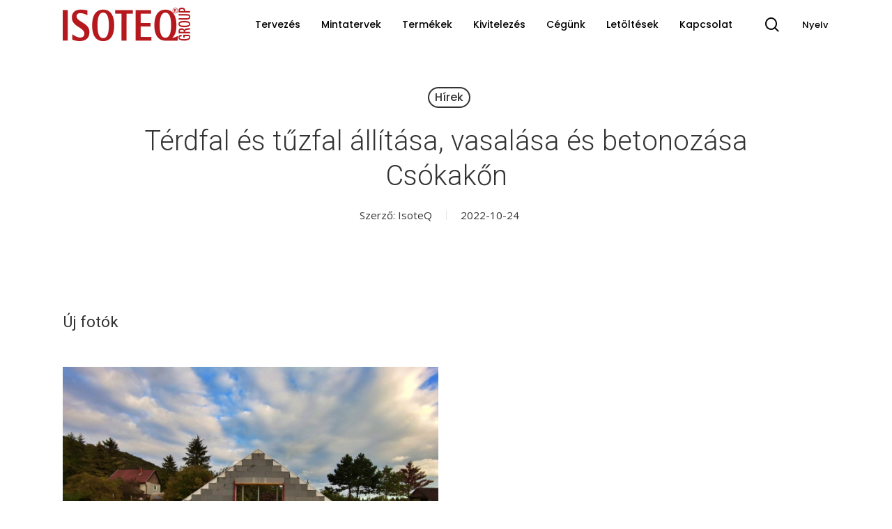

--- FILE ---
content_type: text/html; charset=UTF-8
request_url: https://isoteq.hu/terdfal-es-tuzfal-allitasa-vasalasa-es-betonozasa-csokakon/
body_size: 161872
content:
<!doctype html>
<html lang="hu" class="no-js">
<head>
<meta name="author" content="AD Design Solutions">
	<meta charset="UTF-8">
	<meta name="viewport" content="width=device-width, initial-scale=1, maximum-scale=1, user-scalable=0" /><meta name='robots' content='index, follow, max-image-preview:large, max-snippet:-1, max-video-preview:-1' />

	<!-- This site is optimized with the Yoast SEO plugin v18.0 - https://yoast.com/wordpress/plugins/seo/ -->
	<title>Építkezés Térdfal és tűzfal állítása, vasalása és betonozása Csókakőn - IsoteQ® GROUP -</title>
	<meta name="description" content="Új képek a csókakői építkezésünkről. Térdfal és tűzfal állítása, vasalása és betonozása Csókakőn." />
	<link rel="canonical" href="https://isoteq.hu/terdfal-es-tuzfal-allitasa-vasalasa-es-betonozasa-csokakon/" />
	<meta property="og:locale" content="hu_HU" />
	<meta property="og:type" content="article" />
	<meta property="og:title" content="Építkezés Térdfal és tűzfal állítása, vasalása és betonozása Csókakőn - IsoteQ® GROUP -" />
	<meta property="og:description" content="Új képek a csókakői építkezésünkről. Térdfal és tűzfal állítása, vasalása és betonozása Csókakőn." />
	<meta property="og:url" content="https://isoteq.hu/terdfal-es-tuzfal-allitasa-vasalasa-es-betonozasa-csokakon/" />
	<meta property="og:site_name" content="IsoteQ® GROUP" />
	<meta property="article:publisher" content="https://www.facebook.com/isoteq/" />
	<meta property="article:published_time" content="2022-10-24T11:50:44+00:00" />
	<meta property="article:modified_time" content="2023-08-08T13:03:35+00:00" />
	<meta property="og:image" content="https://isoteq.hu/wp-content/uploads/2022/10/Csokako_terdfal-tuzfal-betonozas-19.jpg" />
	<meta property="og:image:width" content="1200" />
	<meta property="og:image:height" content="900" />
	<meta property="og:image:type" content="image/jpeg" />
	<script type="application/ld+json" class="yoast-schema-graph">{"@context":"https://schema.org","@graph":[{"@type":"Organization","@id":"https://isoteq.hu/#organization","name":"IsoteQ® BLOCK Kft.","url":"https://isoteq.hu/","sameAs":["https://www.facebook.com/isoteq/","https://www.youtube.com/channel/UCkAeadQmxe_lIPJ4jcXWxUA"],"logo":{"@type":"ImageObject","@id":"https://isoteq.hu/#logo","inLanguage":"hu","url":"https://isoteq.hu/wp-content/uploads/2018/10/logo-isoteq.png","contentUrl":"https://isoteq.hu/wp-content/uploads/2018/10/logo-isoteq.png","width":183,"height":50,"caption":"IsoteQ® BLOCK Kft."},"image":{"@id":"https://isoteq.hu/#logo"}},{"@type":"WebSite","@id":"https://isoteq.hu/#website","url":"https://isoteq.hu/","name":"IsoteQ® GROUP","description":"","publisher":{"@id":"https://isoteq.hu/#organization"},"potentialAction":[{"@type":"SearchAction","target":{"@type":"EntryPoint","urlTemplate":"https://isoteq.hu/?s={search_term_string}"},"query-input":"required name=search_term_string"}],"inLanguage":"hu"},{"@type":"ImageObject","@id":"https://isoteq.hu/terdfal-es-tuzfal-allitasa-vasalasa-es-betonozasa-csokakon/#primaryimage","inLanguage":"hu","url":"https://isoteq.hu/wp-content/uploads/2022/10/Csokako_terdfal-tuzfal-betonozas-19.jpg","contentUrl":"https://isoteq.hu/wp-content/uploads/2022/10/Csokako_terdfal-tuzfal-betonozas-19.jpg","width":1200,"height":900,"caption":"Csókakő, térdfal, tűzfal betonozás"},{"@type":"WebPage","@id":"https://isoteq.hu/terdfal-es-tuzfal-allitasa-vasalasa-es-betonozasa-csokakon/#webpage","url":"https://isoteq.hu/terdfal-es-tuzfal-allitasa-vasalasa-es-betonozasa-csokakon/","name":"Építkezés Térdfal és tűzfal állítása, vasalása és betonozása Csókakőn - IsoteQ® GROUP -","isPartOf":{"@id":"https://isoteq.hu/#website"},"primaryImageOfPage":{"@id":"https://isoteq.hu/terdfal-es-tuzfal-allitasa-vasalasa-es-betonozasa-csokakon/#primaryimage"},"datePublished":"2022-10-24T11:50:44+00:00","dateModified":"2023-08-08T13:03:35+00:00","description":"Új képek a csókakői építkezésünkről. Térdfal és tűzfal állítása, vasalása és betonozása Csókakőn.","breadcrumb":{"@id":"https://isoteq.hu/terdfal-es-tuzfal-allitasa-vasalasa-es-betonozasa-csokakon/#breadcrumb"},"inLanguage":"hu","potentialAction":[{"@type":"ReadAction","target":["https://isoteq.hu/terdfal-es-tuzfal-allitasa-vasalasa-es-betonozasa-csokakon/"]}]},{"@type":"BreadcrumbList","@id":"https://isoteq.hu/terdfal-es-tuzfal-allitasa-vasalasa-es-betonozasa-csokakon/#breadcrumb","itemListElement":[{"@type":"ListItem","position":1,"name":"Home","item":"https://isoteq.hu/"},{"@type":"ListItem","position":2,"name":"Térdfal és tűzfal állítása, vasalása és betonozása Csókakőn"}]},{"@type":"Article","@id":"https://isoteq.hu/terdfal-es-tuzfal-allitasa-vasalasa-es-betonozasa-csokakon/#article","isPartOf":{"@id":"https://isoteq.hu/terdfal-es-tuzfal-allitasa-vasalasa-es-betonozasa-csokakon/#webpage"},"author":{"@id":"https://isoteq.hu/#/schema/person/2906592365d2bf71002496e9f459f018"},"headline":"Térdfal és tűzfal állítása, vasalása és betonozása Csókakőn","datePublished":"2022-10-24T11:50:44+00:00","dateModified":"2023-08-08T13:03:35+00:00","mainEntityOfPage":{"@id":"https://isoteq.hu/terdfal-es-tuzfal-allitasa-vasalasa-es-betonozasa-csokakon/#webpage"},"wordCount":991,"publisher":{"@id":"https://isoteq.hu/#organization"},"image":{"@id":"https://isoteq.hu/terdfal-es-tuzfal-allitasa-vasalasa-es-betonozasa-csokakon/#primaryimage"},"thumbnailUrl":"https://isoteq.hu/wp-content/uploads/2022/10/Csokako_terdfal-tuzfal-betonozas-19.jpg","articleSection":["Hírek"],"inLanguage":"hu"},{"@type":"Person","@id":"https://isoteq.hu/#/schema/person/2906592365d2bf71002496e9f459f018","name":"IsoteQ","sameAs":["https://www.addesign.hu/"]}]}</script>
	<!-- / Yoast SEO plugin. -->


<link rel='dns-prefetch' href='//fonts.googleapis.com' />
<link rel="alternate" type="application/rss+xml" title="IsoteQ® GROUP &raquo; hírcsatorna" href="https://isoteq.hu/feed/" />
<link rel="alternate" type="application/rss+xml" title="IsoteQ® GROUP &raquo; hozzászólás hírcsatorna" href="https://isoteq.hu/comments/feed/" />
<link rel='stylesheet' id='wc-blocks-vendors-style-css' href='https://isoteq.hu/wp-content/plugins/woocommerce/packages/woocommerce-blocks/build/wc-blocks-vendors-style.css?ver=9.1.5' type='text/css' media='all' />
<link rel='stylesheet' id='wc-blocks-style-css' href='https://isoteq.hu/wp-content/plugins/woocommerce/packages/woocommerce-blocks/build/wc-blocks-style.css?ver=9.1.5' type='text/css' media='all' />
<link rel='stylesheet' id='classic-theme-styles-css' href='https://isoteq.hu/wp-includes/css/classic-themes.min.css?ver=1' type='text/css' media='all' />
<style id='global-styles-inline-css' type='text/css'>
body{--wp--preset--color--black: #000000;--wp--preset--color--cyan-bluish-gray: #abb8c3;--wp--preset--color--white: #ffffff;--wp--preset--color--pale-pink: #f78da7;--wp--preset--color--vivid-red: #cf2e2e;--wp--preset--color--luminous-vivid-orange: #ff6900;--wp--preset--color--luminous-vivid-amber: #fcb900;--wp--preset--color--light-green-cyan: #7bdcb5;--wp--preset--color--vivid-green-cyan: #00d084;--wp--preset--color--pale-cyan-blue: #8ed1fc;--wp--preset--color--vivid-cyan-blue: #0693e3;--wp--preset--color--vivid-purple: #9b51e0;--wp--preset--gradient--vivid-cyan-blue-to-vivid-purple: linear-gradient(135deg,rgba(6,147,227,1) 0%,rgb(155,81,224) 100%);--wp--preset--gradient--light-green-cyan-to-vivid-green-cyan: linear-gradient(135deg,rgb(122,220,180) 0%,rgb(0,208,130) 100%);--wp--preset--gradient--luminous-vivid-amber-to-luminous-vivid-orange: linear-gradient(135deg,rgba(252,185,0,1) 0%,rgba(255,105,0,1) 100%);--wp--preset--gradient--luminous-vivid-orange-to-vivid-red: linear-gradient(135deg,rgba(255,105,0,1) 0%,rgb(207,46,46) 100%);--wp--preset--gradient--very-light-gray-to-cyan-bluish-gray: linear-gradient(135deg,rgb(238,238,238) 0%,rgb(169,184,195) 100%);--wp--preset--gradient--cool-to-warm-spectrum: linear-gradient(135deg,rgb(74,234,220) 0%,rgb(151,120,209) 20%,rgb(207,42,186) 40%,rgb(238,44,130) 60%,rgb(251,105,98) 80%,rgb(254,248,76) 100%);--wp--preset--gradient--blush-light-purple: linear-gradient(135deg,rgb(255,206,236) 0%,rgb(152,150,240) 100%);--wp--preset--gradient--blush-bordeaux: linear-gradient(135deg,rgb(254,205,165) 0%,rgb(254,45,45) 50%,rgb(107,0,62) 100%);--wp--preset--gradient--luminous-dusk: linear-gradient(135deg,rgb(255,203,112) 0%,rgb(199,81,192) 50%,rgb(65,88,208) 100%);--wp--preset--gradient--pale-ocean: linear-gradient(135deg,rgb(255,245,203) 0%,rgb(182,227,212) 50%,rgb(51,167,181) 100%);--wp--preset--gradient--electric-grass: linear-gradient(135deg,rgb(202,248,128) 0%,rgb(113,206,126) 100%);--wp--preset--gradient--midnight: linear-gradient(135deg,rgb(2,3,129) 0%,rgb(40,116,252) 100%);--wp--preset--duotone--dark-grayscale: url('#wp-duotone-dark-grayscale');--wp--preset--duotone--grayscale: url('#wp-duotone-grayscale');--wp--preset--duotone--purple-yellow: url('#wp-duotone-purple-yellow');--wp--preset--duotone--blue-red: url('#wp-duotone-blue-red');--wp--preset--duotone--midnight: url('#wp-duotone-midnight');--wp--preset--duotone--magenta-yellow: url('#wp-duotone-magenta-yellow');--wp--preset--duotone--purple-green: url('#wp-duotone-purple-green');--wp--preset--duotone--blue-orange: url('#wp-duotone-blue-orange');--wp--preset--font-size--small: 13px;--wp--preset--font-size--medium: 20px;--wp--preset--font-size--large: 36px;--wp--preset--font-size--x-large: 42px;--wp--preset--spacing--20: 0.44rem;--wp--preset--spacing--30: 0.67rem;--wp--preset--spacing--40: 1rem;--wp--preset--spacing--50: 1.5rem;--wp--preset--spacing--60: 2.25rem;--wp--preset--spacing--70: 3.38rem;--wp--preset--spacing--80: 5.06rem;}:where(.is-layout-flex){gap: 0.5em;}body .is-layout-flow > .alignleft{float: left;margin-inline-start: 0;margin-inline-end: 2em;}body .is-layout-flow > .alignright{float: right;margin-inline-start: 2em;margin-inline-end: 0;}body .is-layout-flow > .aligncenter{margin-left: auto !important;margin-right: auto !important;}body .is-layout-constrained > .alignleft{float: left;margin-inline-start: 0;margin-inline-end: 2em;}body .is-layout-constrained > .alignright{float: right;margin-inline-start: 2em;margin-inline-end: 0;}body .is-layout-constrained > .aligncenter{margin-left: auto !important;margin-right: auto !important;}body .is-layout-constrained > :where(:not(.alignleft):not(.alignright):not(.alignfull)){max-width: var(--wp--style--global--content-size);margin-left: auto !important;margin-right: auto !important;}body .is-layout-constrained > .alignwide{max-width: var(--wp--style--global--wide-size);}body .is-layout-flex{display: flex;}body .is-layout-flex{flex-wrap: wrap;align-items: center;}body .is-layout-flex > *{margin: 0;}:where(.wp-block-columns.is-layout-flex){gap: 2em;}.has-black-color{color: var(--wp--preset--color--black) !important;}.has-cyan-bluish-gray-color{color: var(--wp--preset--color--cyan-bluish-gray) !important;}.has-white-color{color: var(--wp--preset--color--white) !important;}.has-pale-pink-color{color: var(--wp--preset--color--pale-pink) !important;}.has-vivid-red-color{color: var(--wp--preset--color--vivid-red) !important;}.has-luminous-vivid-orange-color{color: var(--wp--preset--color--luminous-vivid-orange) !important;}.has-luminous-vivid-amber-color{color: var(--wp--preset--color--luminous-vivid-amber) !important;}.has-light-green-cyan-color{color: var(--wp--preset--color--light-green-cyan) !important;}.has-vivid-green-cyan-color{color: var(--wp--preset--color--vivid-green-cyan) !important;}.has-pale-cyan-blue-color{color: var(--wp--preset--color--pale-cyan-blue) !important;}.has-vivid-cyan-blue-color{color: var(--wp--preset--color--vivid-cyan-blue) !important;}.has-vivid-purple-color{color: var(--wp--preset--color--vivid-purple) !important;}.has-black-background-color{background-color: var(--wp--preset--color--black) !important;}.has-cyan-bluish-gray-background-color{background-color: var(--wp--preset--color--cyan-bluish-gray) !important;}.has-white-background-color{background-color: var(--wp--preset--color--white) !important;}.has-pale-pink-background-color{background-color: var(--wp--preset--color--pale-pink) !important;}.has-vivid-red-background-color{background-color: var(--wp--preset--color--vivid-red) !important;}.has-luminous-vivid-orange-background-color{background-color: var(--wp--preset--color--luminous-vivid-orange) !important;}.has-luminous-vivid-amber-background-color{background-color: var(--wp--preset--color--luminous-vivid-amber) !important;}.has-light-green-cyan-background-color{background-color: var(--wp--preset--color--light-green-cyan) !important;}.has-vivid-green-cyan-background-color{background-color: var(--wp--preset--color--vivid-green-cyan) !important;}.has-pale-cyan-blue-background-color{background-color: var(--wp--preset--color--pale-cyan-blue) !important;}.has-vivid-cyan-blue-background-color{background-color: var(--wp--preset--color--vivid-cyan-blue) !important;}.has-vivid-purple-background-color{background-color: var(--wp--preset--color--vivid-purple) !important;}.has-black-border-color{border-color: var(--wp--preset--color--black) !important;}.has-cyan-bluish-gray-border-color{border-color: var(--wp--preset--color--cyan-bluish-gray) !important;}.has-white-border-color{border-color: var(--wp--preset--color--white) !important;}.has-pale-pink-border-color{border-color: var(--wp--preset--color--pale-pink) !important;}.has-vivid-red-border-color{border-color: var(--wp--preset--color--vivid-red) !important;}.has-luminous-vivid-orange-border-color{border-color: var(--wp--preset--color--luminous-vivid-orange) !important;}.has-luminous-vivid-amber-border-color{border-color: var(--wp--preset--color--luminous-vivid-amber) !important;}.has-light-green-cyan-border-color{border-color: var(--wp--preset--color--light-green-cyan) !important;}.has-vivid-green-cyan-border-color{border-color: var(--wp--preset--color--vivid-green-cyan) !important;}.has-pale-cyan-blue-border-color{border-color: var(--wp--preset--color--pale-cyan-blue) !important;}.has-vivid-cyan-blue-border-color{border-color: var(--wp--preset--color--vivid-cyan-blue) !important;}.has-vivid-purple-border-color{border-color: var(--wp--preset--color--vivid-purple) !important;}.has-vivid-cyan-blue-to-vivid-purple-gradient-background{background: var(--wp--preset--gradient--vivid-cyan-blue-to-vivid-purple) !important;}.has-light-green-cyan-to-vivid-green-cyan-gradient-background{background: var(--wp--preset--gradient--light-green-cyan-to-vivid-green-cyan) !important;}.has-luminous-vivid-amber-to-luminous-vivid-orange-gradient-background{background: var(--wp--preset--gradient--luminous-vivid-amber-to-luminous-vivid-orange) !important;}.has-luminous-vivid-orange-to-vivid-red-gradient-background{background: var(--wp--preset--gradient--luminous-vivid-orange-to-vivid-red) !important;}.has-very-light-gray-to-cyan-bluish-gray-gradient-background{background: var(--wp--preset--gradient--very-light-gray-to-cyan-bluish-gray) !important;}.has-cool-to-warm-spectrum-gradient-background{background: var(--wp--preset--gradient--cool-to-warm-spectrum) !important;}.has-blush-light-purple-gradient-background{background: var(--wp--preset--gradient--blush-light-purple) !important;}.has-blush-bordeaux-gradient-background{background: var(--wp--preset--gradient--blush-bordeaux) !important;}.has-luminous-dusk-gradient-background{background: var(--wp--preset--gradient--luminous-dusk) !important;}.has-pale-ocean-gradient-background{background: var(--wp--preset--gradient--pale-ocean) !important;}.has-electric-grass-gradient-background{background: var(--wp--preset--gradient--electric-grass) !important;}.has-midnight-gradient-background{background: var(--wp--preset--gradient--midnight) !important;}.has-small-font-size{font-size: var(--wp--preset--font-size--small) !important;}.has-medium-font-size{font-size: var(--wp--preset--font-size--medium) !important;}.has-large-font-size{font-size: var(--wp--preset--font-size--large) !important;}.has-x-large-font-size{font-size: var(--wp--preset--font-size--x-large) !important;}
.wp-block-navigation a:where(:not(.wp-element-button)){color: inherit;}
:where(.wp-block-columns.is-layout-flex){gap: 2em;}
.wp-block-pullquote{font-size: 1.5em;line-height: 1.6;}
</style>
<link rel='stylesheet' id='crp-public-css' href='https://isoteq.hu/wp-content/plugins/custom-related-posts/dist/public.css?ver=1.7.0' type='text/css' media='all' />
<link rel='stylesheet' id='woocommerce-layout-css' href='https://isoteq.hu/wp-content/plugins/woocommerce/assets/css/woocommerce-layout.css?ver=7.3.0' type='text/css' media='all' />
<link rel='stylesheet' id='woocommerce-smallscreen-css' href='https://isoteq.hu/wp-content/plugins/woocommerce/assets/css/woocommerce-smallscreen.css?ver=7.3.0' type='text/css' media='only screen and (max-width: 768px)' />
<link rel='stylesheet' id='woocommerce-general-css' href='https://isoteq.hu/wp-content/plugins/woocommerce/assets/css/woocommerce.css?ver=7.3.0' type='text/css' media='all' />
<style id='woocommerce-inline-inline-css' type='text/css'>
.woocommerce form .form-row .required { visibility: visible; }
</style>
<link rel='stylesheet' id='font-awesome-css' href='https://isoteq.hu/wp-content/themes/despertar/css/font-awesome.min.css?ver=4.7.1' type='text/css' media='all' />
<link rel='stylesheet' id='salient-grid-system-css' href='https://isoteq.hu/wp-content/themes/despertar/css/grid-system.css?ver=13.0.5' type='text/css' media='all' />
<link rel='stylesheet' id='main-styles-css' href='https://isoteq.hu/wp-content/themes/despertar/css/style.css?ver=13.0.5' type='text/css' media='all' />
<link rel='stylesheet' id='nectar-single-styles-css' href='https://isoteq.hu/wp-content/themes/despertar/css/single.css?ver=13.0.5' type='text/css' media='all' />
<link rel='stylesheet' id='nectar-element-recent-posts-css' href='https://isoteq.hu/wp-content/themes/despertar/css/elements/element-recent-posts.css?ver=13.0.5' type='text/css' media='all' />
<link rel='stylesheet' id='nectar_default_font_open_sans-css' href='https://fonts.googleapis.com/css?family=Open+Sans%3A300%2C400%2C600%2C700&#038;subset=latin%2Clatin-ext' type='text/css' media='all' />
<link rel='stylesheet' id='responsive-css' href='https://isoteq.hu/wp-content/themes/despertar/css/responsive.css?ver=13.0.5' type='text/css' media='all' />
<link rel='stylesheet' id='nectar-product-style-classic-css' href='https://isoteq.hu/wp-content/themes/despertar/css/third-party/woocommerce/product-style-classic.css?ver=13.0.5' type='text/css' media='all' />
<link rel='stylesheet' id='woocommerce-css' href='https://isoteq.hu/wp-content/themes/despertar/css/woocommerce.css?ver=13.0.5' type='text/css' media='all' />
<link rel='stylesheet' id='skin-material-css' href='https://isoteq.hu/wp-content/themes/despertar/css/skin-material.css?ver=13.0.5' type='text/css' media='all' />
<link rel='stylesheet' id='salient-wp-menu-dynamic-css' href='https://isoteq.hu/wp-content/uploads/salient/menu-dynamic.css?ver=67927' type='text/css' media='all' />
<link rel='stylesheet' id='nectar-portfolio-css' href='https://isoteq.hu/wp-content/plugins/addesign-core/css/fallback/portfolio.css?ver=1.8.2' type='text/css' media='all' />
<link rel='stylesheet' id='newsletter-css' href='https://isoteq.hu/wp-content/plugins/newsletter/style.css?ver=7.9.0' type='text/css' media='all' />
<link rel='stylesheet' id='js_composer_front-css' href='https://isoteq.hu/wp-content/plugins/js_composer_addesign/assets/css/js_composer.min.css?ver=6.6.0' type='text/css' media='all' />
<link rel='stylesheet' id='dynamic-css-css' href='https://isoteq.hu/wp-content/themes/despertar/css/salient-dynamic-styles.css?ver=2729' type='text/css' media='all' />
<style id='dynamic-css-inline-css' type='text/css'>
#page-header-bg h1,#page-header-bg .subheader,.nectar-box-roll .overlaid-content h1,.nectar-box-roll .overlaid-content .subheader,#page-header-bg #portfolio-nav a i,body .section-title #portfolio-nav a:hover i,.page-header-no-bg h1,.page-header-no-bg span,#page-header-bg #portfolio-nav a i,#page-header-bg span,#page-header-bg #single-below-header a:hover,#page-header-bg #single-below-header a:focus,#page-header-bg.fullscreen-header .author-section a{color:#ffffff!important;}body #page-header-bg .pinterest-share i,body #page-header-bg .facebook-share i,body #page-header-bg .linkedin-share i,body #page-header-bg .twitter-share i,body #page-header-bg .google-plus-share i,body #page-header-bg .icon-salient-heart,body #page-header-bg .icon-salient-heart-2{color:#ffffff;}#page-header-bg[data-post-hs="default_minimal"] .inner-wrap > a:not(:hover){color:#ffffff;border-color:rgba(255,255,255,0.4);}.single #page-header-bg #single-below-header > span{border-color:rgba(255,255,255,0.4);}body .section-title #portfolio-nav a:hover i{opacity:0.75;}.single #page-header-bg .blog-title #single-meta .nectar-social.hover > div a,.single #page-header-bg .blog-title #single-meta > div a,.single #page-header-bg .blog-title #single-meta ul .n-shortcode a,#page-header-bg .blog-title #single-meta .nectar-social.hover .share-btn{border-color:rgba(255,255,255,0.4);}.single #page-header-bg .blog-title #single-meta .nectar-social.hover > div a:hover,#page-header-bg .blog-title #single-meta .nectar-social.hover .share-btn:hover,.single #page-header-bg .blog-title #single-meta div > a:hover,.single #page-header-bg .blog-title #single-meta ul .n-shortcode a:hover,.single #page-header-bg .blog-title #single-meta ul li:not(.meta-share-count):hover > a{border-color:rgba(255,255,255,1);}.single #page-header-bg #single-meta div span,.single #page-header-bg #single-meta > div a,.single #page-header-bg #single-meta > div i{color:#ffffff!important;}.single #page-header-bg #single-meta ul .meta-share-count .nectar-social a i{color:rgba(255,255,255,0.7)!important;}.single #page-header-bg #single-meta ul .meta-share-count .nectar-social a:hover i{color:rgba(255,255,255,1)!important;}#header-space{background-color:#ffffff}@media only screen and (min-width:1000px){body #ajax-content-wrap.no-scroll{min-height:calc(100vh - 70px);height:calc(100vh - 70px)!important;}}@media only screen and (min-width:1000px){#page-header-wrap.fullscreen-header,#page-header-wrap.fullscreen-header #page-header-bg,html:not(.nectar-box-roll-loaded) .nectar-box-roll > #page-header-bg.fullscreen-header,.nectar_fullscreen_zoom_recent_projects,#nectar_fullscreen_rows:not(.afterLoaded) > div{height:calc(100vh - 69px);}.wpb_row.vc_row-o-full-height.top-level,.wpb_row.vc_row-o-full-height.top-level > .col.span_12{min-height:calc(100vh - 69px);}html:not(.nectar-box-roll-loaded) .nectar-box-roll > #page-header-bg.fullscreen-header{top:70px;}.nectar-slider-wrap[data-fullscreen="true"]:not(.loaded),.nectar-slider-wrap[data-fullscreen="true"]:not(.loaded) .swiper-container{height:calc(100vh - 68px)!important;}.admin-bar .nectar-slider-wrap[data-fullscreen="true"]:not(.loaded),.admin-bar .nectar-slider-wrap[data-fullscreen="true"]:not(.loaded) .swiper-container{height:calc(100vh - 68px - 32px)!important;}}.post-type-archive-product.woocommerce .container-wrap,.tax-product_cat.woocommerce .container-wrap{background-color:#f6f6f6;}.woocommerce.single-product #single-meta{position:relative!important;top:0!important;margin:0;left:8px;height:auto;}.woocommerce.single-product #single-meta:after{display:block;content:" ";clear:both;height:1px;}.woocommerce ul.products li.product.material,.woocommerce-page ul.products li.product.material{background-color:#ffffff;}.woocommerce ul.products li.product.minimal .product-wrap,.woocommerce ul.products li.product.minimal .background-color-expand,.woocommerce-page ul.products li.product.minimal .product-wrap,.woocommerce-page ul.products li.product.minimal .background-color-expand{background-color:#ffffff;}.img-with-aniamtion-wrap[data-border-radius="none"] .img-with-animation,.img-with-aniamtion-wrap[data-border-radius="none"] .hover-wrap{border-radius:none;}.screen-reader-text,.nectar-skip-to-content:not(:focus){border:0;clip:rect(1px,1px,1px,1px);clip-path:inset(50%);height:1px;margin:-1px;overflow:hidden;padding:0;position:absolute!important;width:1px;word-wrap:normal!important;}
/* GENERAL */
.justi {text-align:justify;}
.elrejt {display:none;}
.enlace {color:#b5181d;border-bottom:2px solid #b5181d;}
.enlace:hover {color:#b5181d;border-bottom:2px solid #000;}
sup, sub {font-size:75%;font-weight:bold;}
.addesign{text-align:center;}
body p a {border-bottom:2px solid #b5181d;}
.egyutt{white-space: nowrap}
h1.entry-title {font-size:40px!important;}
h1.product_title.entry-title {font-weight:700;}
.bold, strong, b {font-family: 'Open Sans'!important;font-weight: 700!important;}
#sidebar{background-color:#fafafa;padding:0 1%;} 
#sidebar h4 {color:#494949;margin-bottom: 5px;text-transform:none!important;}
.widget h4 {text-transform:none!important;}
.bordesup {border-top:1px solid #b6b6b6;}
.kicsi {font-size:13px; line-height:19px!important;}
.material .wpb_row, .material .wpb_content_element {margin-bottom: 0em;}
div.nectar-gradient-text h1 {font-size:8vw;line-height:8vw; word-spacing: -20px!important;}
h4.tresenuno {font-size: 40px!important;}
.nectar-fancy-box .inner {padding-bottom: 0;}
.nectar-fancy-box[data-style="color_box_basic"] {border-radius: 0px;}
.estrecho {max-width: 1320px;margin:0 auto!important;}
h4 span.energia-besorolas {font-weight:800;font-size:70px;color:#fff;margin-right:20px;border-right:3px solid #fff;padding-right:10px;}
.row .col.section-title {padding: 0px 0px 0px 0px;border-bottom: 0px solid #ddd;}
body[data-header-resize="0"] .container-wrap {padding-top: 20px;}
#slide-out-widget-area .inner .off-canvas-menu-container li a {
    font-size: 17px!important;
    line-height: 25px;
    font-family: 'Open Sans';
    font-weight: 400;
    letter-spacing: 1px;
    margin-bottom:0px;}
#slide-out-widget-area .menuwrapper li {border-bottom:1px solid #3f4d93;}
a.ancla{display: block; height: 150px; margin-top: -100px; visibility: hidden;}
.nectar-button.fekete-betu, .nectar-button.fekete-betu:hover{color: #000!important;background-color: #fff;}
#header-outer.transparent header#top nav > ul > li > a {opacity:1!important;}
.numero p {font-size:70px;color:#f2994a;}
.fooldal-trans{transform: translateY(-11px) translateX(50px);}
.sombra-larga {box-shadow: 0 60px 135px rgba(0,0,0,0.14),0 15px 65px rgba(0,0,0,0.14);}
body #search-outer #search input[type="text"] {font-size: 40px !important;text-transform: none!important;}
body.material #search-outer #search input[type="text"] {text-transform: none!important;}
#search-results .result .title > span
{text-transform:uppercase;font-size:11px!important;letter-spacing:1px!important;font-weight:800!important;}
#menu-item-7059::before {content:"nyelvválasztás \A";border-top:1px solid #fff;border-bottom:1px solid #fff;white-space:pre;}


/* Visual composer */
li.vc_panel-tabs-control:nth-child(1) {display:none!important;}

/* HÍREK */
.meta-comment-count, .grav-wrap .text a, .comments-section{display: none!important;}
body .related-posts[data-style="material"] .article-content-wrap {padding-bottom: 50px !important;}
.meta-author a {pointer-events: none;}
body.single-post[data-ext-responsive="true"] .container-wrap.no-sidebar .post-area {max-width: 1320px;}
.blog_next_prev_buttons {margin-top: 20px;}
.blog-recent[data-style="classic_enhanced_alt"] .inner-wrap .post-meta,
body .blog-recent[data-style*="classic_enhanced"] .post-meta{display:none;}
.category-hirek > .excerpt{overflow-wrap: break-word;font-size: 14px}

/* WOOCOMMERCE */
.flex-viewport {max-height: 600px !important;}
.woocommerce button.button, .woocommerce-page button.button {text-transform:none;}
.woocommerce div.product .woocommerce-tabs ul.tabs, .woocommerce .woocommerce-tabs > div h2,
#tab-additional_information.panel.entry-content h2, .summary.entry-summary h2 {display:none;}
.woocommerce-tabs .full-width-content {border-top: 0px solid #dddddd;}
.woocommerce-tabs {margin-top: 0px!important;}
.woocommerce .woocommerce-tabs > div:not(.tab-container) {padding: 0px !important;}
.woocommerce .single-product-summary .entry-summary p {padding-bottom: 0px;}
.woocommerce table.shop_attributes td p {padding:0;}
.woocommerce div.product div.images .flex-control-thumbs li {max-width: 100px;}
.woocommerce div.product .woocommerce-product-gallery--columns-4 .flex-control-thumbs li:nth-child(4n+1) {clear:none;}
table.shop_attributes:nth-child(7) > tbody:nth-child(1) > tr:nth-child(1) > td:nth-child(2) > p:nth-child(1)::after
{content:"m2";padding-left:5px;}
table.shop_attributes:nth-child(10) > tbody:nth-child(1) > tr:nth-child(1) > td:nth-child(2) > p:nth-child(1) > a:nth-child(1)
{pointer-events: none;color:#b5181d;border:0!important;color:#333;}
body:not(.woocommerce-cart) #portfolio-extra.main-content tr th:first-child, body:not(.woocommerce-cart) .main-content tr td
{width:50%;}
body:not(.woocommerce-cart) .main-content tr th:first-child {width:50%;}
.woocommerce-product-details__short-description {margin-top:20px;margin-bottom:20px;}
.shortdesc {border-bottom:3px solid #F2994A;display:inline}
.shortdesc p{margin-bottom:10px;padding-bottom:10px!important;}
.woocommerce .summary .price {font-size: 25px !important;line-height: 25px !important;}
form.cart {display:none!important;}
.woocommerce a.button, .woocommerce-page a.button {font-size:13px!important; font-weight:500!important;background-color: #fff!important;
color:#000!important;padding:7px 24px!important;font-family: Poppins!important;border:2px solid #b5181d!important;
border-radius: 50px!important;text-transform:none!important;}
.woocommerce a.button:hover, .woocommerce-page a.button:hover {color:#fff!important;}
.woocommerce .woocommerce-result-count{right: 280px;}
.woocommerce a.remove:hover {color: #000 !important;}
table.shop_attributes {max-width:346px;}
table.shop_attributes tbody tr th {font-size:13px;}
.woocommerce table.cart td.actions {padding-left:10px!important;padding-right:10px!important;}
.portfolio-items .col .work-item.style-3-alt .work-info > a,
table.shop_attributes:nth-child(9) > tbody:nth-child(1) > tr:nth-child(1) > td:nth-child(2) > p:nth-child(1) > a:nth-child(1)
{pointer-events: none;}
.new-product-meta {font-size:13px!important;}
.woocommerce .products.related, .woocommerce .products.upsells {border-top: 3px solid #f2994a;padding-top: 20px;}
.product_dimensions::after {content: "2";font-size: 70%;vertical-align: top!important;}
.woocommerce ul.products li.product a img {display:none;}
span.before-price {display:block; font-family: "Open Sans";font-size: 15px;line-height: 28px;font-weight: 700;
color:#333333;letter-spacing:0;}

/* REQUEST A QUOTE */
a.add-request-quote-button.button,
table#yith-ywrq-table-list.shop_table.cart tbody tr td.actions input.button
{font-size:14px!important; font-weight:500!important;background-color: #fff!important;
color:#000!important;padding:13px 44px!important;font-family: Poppins!important;border:2px solid #b5181d!important;
border-radius: 50px!important;text-transform:none;text-align:left;}
a.add-request-quote-button.button {margin-top:20px;}
table#yith-ywrq-table-list.shop_table.cart tbody tr td.actions input.button {margin-top:0px;}
a.add-request-quote-button.button:hover {color:#fff!important;}
th.product-quantity, td.product-quantity {display:none;}
.woocommerce table.cart td.product-remove {max-height:141px;padding:0!important;text-align:center;vertical-align: middle!important;}
.woocommerce table.cart a.remove {border-color:#000;}
.woocommerce table.cart a.remove:hover {border-color:#b5181d;}
.yith-ywraq-list-widget-wrapper > p:nth-child(1) {font-size:13px;}
.yith-ywraq-list-item > a {display: inline!important;}
ul.yith-ywraq-list .yith-ywraq-list-info {vertical-align: baseline!important;}
.yith_ywraq_add_item_response_message, .yith_ywraq_add_item_product_message {font-size:13px!important;font-style: italic;}
th.product-quantity, td.product-quantity {display:none!important;}
ul.yith-ywraq-list img {display: inline-block; float: left; width: 100%;height: auto;box-shadow: none;
margin-right:10px;margin-bottom: 0!important;float:none;}
a.yith-ywraq-item-remove.remove {border:1px solid #ff0000!important;line-height: 0.95!important;}
ul.yith-ywraq-list a.yith-ywraq-item-remove.remove {left:auto;right:0;}
a.yith-ywraq-item-remove.remove:hover{background:white;border:1px solid #ff0000!important;}
.woocommerce.ywraq-wrapper form.wpcf7-form{display:none!important;}
table#yith-ywrq-table-list {border-top: 1px solid #ececec!important;}
.woof_block_html_items div.minimal-form-input.has-text {padding-top: 0px!important;}
table#yith-ywrq-table-list.shop_table.cart.shop_table_responsive tbody tr td.actions input.button {text-align:center!important;}
.woocommerce.ywraq-wrapper .cart a.button.wc-backward {margin-bottom: 3%;max-width: 300px;}
a.yith-ywraq-list-item-product-info {display:block!important;float:left;width:400px;}
ul.yith-ywraq-list li {display:block!important;}

/* PORTFOLIOS */
.bottom_controls {background-color:#eee;}
/*#full_width_portfolio .container-wrap[data-nav-pos="after_project_2"] .bottom_controls #portfolio-nav
{max-width: 1000px;margin: 0 auto;}*/
.container-wrap[data-nav-pos="after_project_2"] .bottom_controls .controls li a,
.blog_next_prev_buttons[data-style="fullwidth_next_prev"] li a {
    border-left: 1px solid #eee;
    border-right: 1px solid #eee;}
#portfolio-extra table.isoteq-table tbody tr td{width:50%;}
#full_width_portfolio .container-wrap[data-nav-pos="after_project_2"] .bottom_controls {
    margin-top: 0;
    display: none;
}
.swiper-slide[data-bg-alignment="center"] .image-bg {background-size: contain;}
.portfolio-items .work-meta h4 {text-align: center;}
.portfolio-items .work-meta p, .portfolio-template-default .bottom_controls {display:none;}


/* FOOTER */
#footer-outer #footer-widgets .widget h4 {color:#fff!important;}
#footer-outer .widget p {font-size:13px;color:#bbb!important;}
#footer-outer .widget h6  {font-size:14px;}
#footer-outer i {padding: 0 5px;}
#footer-outer i:hover {color:#fff;}
#footer-outer .row {padding: 75px 0 30px 0;}
#footer-outer #text-2 {margin-bottom:10px;}
#footer-outer .wp-video {max-width: 400px !important;}
#footer-outer .widget {margin-bottom: 10px;}
#footer-outer .nectar-button:hover {color: #3f3f3f !important;}

/* FOOTER SZOLGÁLTATÁSOK */
#footer-outer .nectar-icon-list-item {margin-bottom: 30px!important;padding-left: 0px!important;}
#footer-outer .nectar-icon-list-item .list-icon-holder
{background-color:#3f3f3f!important;border:2px solid #bbb!important;border-radius:100px;width:34px;height:34px;
display:flex;justify-content:center;align-items:center;float:left;position: relative;z-index: 9;}
#footer-outer .nectar-icon-list-item:hover .list-icon-holder {background-color: #3f3f3f !important;border: 2px solid #fff !important;}
#footer-outer .nectar-icon-list[data-icon-size="small"] .nectar-icon-list-item .list-icon-holder span{color:#bbb!important;}
#footer-outer .nectar-icon-list[data-icon-size="small"] .nectar-icon-list-item:hover .list-icon-holder span,
#footer-outer a:not(.nectar-button):hover {color:#fff!important;}
#footer-outer .nectar-icon-list-item::after {background-color:#bbb!important;content: "";
width: 1px;
display: inline-block;
height: 31px;
transform: translateX(-50%);
position: absolute;
left: 17px;}
#footer-outer .icon-default-style[class^="icon-"] {color: #bbb !important;}
#footer-outer i {font-size: 17px!important;padding: 1px 5px;}
#footer-outer p a{border-bottom: 0px solid #b5181d!important;}
#footer-outer .nectar-icon-list-item .content p a {margin-left:10px;}



/* WOOF */
label.woof_checkbox_label {font-size: 13px;line-height:25px}
.woocommerce #sidebar div ul li {padding: 0 !important;}
button.button.woof_submit_search_form,
button.button.woof_reset_search_form {font-size:14px!important; font-weight:500!important;background-color: #fff!important;
color:#000!important;padding:13px 44px!important;font-family: Poppins!important;border:2px solid #b5181d!important;
border-radius: 50px!important;}
button.button.woof_reset_search_form {float:left!important;margin-bottom:10px;}
button.button.woof_submit_search_form:hover,
button.button.woof_reset_search_form:hover {color:#fff!important;}
span.irs{margin-bottom:30px!important;}
#woof_svg_load_container { width: 50px !important; height: 50px!important; }
.irs-with-grid .irs-grid{ display: none!important;}

/* CONTACT FORM */
.cf7-smart-grid.has-grid .wpcf7-form-control.wpcf7-checkbox {display: block!important;}
span.wpcf7-list-item-label {font-size:14px;}
span.wpcf7-list-item {display: block!important;margin: 0!important;}
.cf7-smart-grid.has-grid .info-tip {font-size:12px;}
body[data-form-submit="regular"] .container-wrap input[type="submit"] {display:table;margin:0 auto; max-width:200px;}
label span {color:#333333!important;}
.field label {font-weight:500!important;font-size:15px!important;}


body[data-form-style="minimal"] .minimal-form-input label span.text {margin-top:0!important;}

/* Isoteq Table */
.isoteq-table {width: 100%; max-width: 100%;overflow-x: auto;border-bottom:3px solid #f2f2f2!important;}
.isoteq-table table {border-collapse: collapse;background-color: transparent;display: table;}
.isoteq-table table tbody {display: table-row-group;vertical-align: middle;}
.isoteq-table table tbody tr td{text-align: left;border: 0;}
.isoteq-table table tbody tr td strong{font-weight:bold!important;}
.isoteq-table tr strong {font-size:13px;}

/* Cookies GDPR */
#moove_gdpr_cookie_modal .moove-gdpr-modal-content .moove-gdpr-tab-main .moove-gdpr-tab-main-conent a {text-decoration: none!important;}
div.moove-gdpr-branding-cnt {display:none!important;}
.moove-gdpr-info-bar-content {max-width:1100px;margin-left: auto!important;margin-right:auto!important;}
#moove_gdpr_cookie_modal .moove-gdpr-modal-content .moove-gdpr-tab-main .moove-gdpr-tab-main-content a
{text-decoration:none!important;}

/* KARBANTARTÁS 2023 */
#top nav ul .slide-out-widget-area-toggle a {width: 42px;}
.nyelv {color:#000!important;font-weight:500!important;font-family: 'Poppins'; font-size:13px!important;
background-color:#fff;}
.woocommerce ul.products li.product.classic .button {min-height: 32px;}
#footer-outer #copyright[data-layout="centered"] {padding: 20px 0;}
#header-outer[data-lhe="animated_underline"] #top nav > ul > li > a .menu-title-text::after {border-color: #b5181d;}
.tnp.tnp-subscription {max-width:500px;padding:3%;margin:0 auto;}
.woocommerce div.product .summary p.price, .woocommerce-product-details__short-description p {padding-bottom:0;}
.yith-ywraq-mail-form-wrapper {display:none;}
.yith_ywraq_add_item_browse_message {margin-top:30px;margin-bottom:10px;}
.yith_ywraq_add_item_browse_message a {color:#fff!important;font-weight:600;font-size:20px;background-color:#b5181d;
padding:20px 40px;border-radius:50px;}
.woocommerce table.cart a.remove, .woocommerce #content table.cart a.remove,
.woocommerce-page table.cart a.remove, .woocommerce-page #content table.cart a.remove
{font-weight: 800;line-height: 27px !important;}
.cf7-smart-grid.has-grid .field > label {padding-bottom: 10px;}
span.wpcf7-list-item {padding-bottom: 5px;}
.cf7-smart-grid.has-grid .field > label em {vertical-align: top; position: absolute; top: -0.5em;}
.cf7-smart-grid.has-grid input {margin-bottom:10px;}
span.sku_wrapper {display:none!important;}

/* UPLOAD FILE */
.file-upload-button, input::file-selector-button {
cursor: pointer; 
display: inline-block; 
color: #fff;
font-size: 14px !important;
font-weight: 500 !important;
padding: 5px 20px !important;
font-family: Poppins !important;
border: 2px solid #b5181d !important;
border-radius: 50px !important;
background:#b5181d;
}




/* RESZPONZÍV */
@media only screen and (max-width: 690px) {
body.woocommerce .span_9 ul.products li.product, body.woocommerce-page .span_9 ul.products li.product {width:100%;}
.nomobile {display:none!important;}
.woocommerce-page form .form-row-last {float:left!important;}
.woocommerce div.product form.cart div.quantity {margin-bottom:20px;}
.nectar-social-sharing-fixed {display:none;}
.addesign{text-align:left;}
/*.container.main-content{padding: 0 3%!important;}*/
div.nectar-gradient-text h1 {font-size:14vw;line-height:14vw;word-spacing: 0px!important;}
h4.tresenuno {font-size: 25px!important;margin-top:-20px;}
#cf7sg-container .cf7-smart-grid.has-grid .columns.one-half {width:100%!important;}
.fooldal-trans{transform: translateY(0px) translateX(0px);margin-top:30px;}
body:not(.woocommerce-cart) .main-content tr td {width: 100%!important;}
.justi {text-align:left;}
}

@media only screen and (min-width:690px) and (max-width: 1000px){
.vc_row.vc_row-flex > .span_12{margin:0 auto!important;}
}
@media only screen and (max-width: 1000px) {
.moove-gdpr-info-bar-content {width:90%!important; margin-left: auto!important; margin-right:auto!important;}
}

@media only screen and (min-width: 1300px) {
.container{max-width: 1920px!important;padding: 0 90px; }
#sidebar{max-width:350px;float:right;}
}

@media only screen and (max-width: 1300px) {
/*.container{padding: 0 30px;max-width:1300px; }*/
.woocommerce-page form .form-row-last, .woocommerce-page form .form-row-first {width:100%!important;}
  #post-area.col.span_9.col_last {
  float: none!important;
  width: 100%!important;
  padding-right: 0!important;}
  #sidebar.col.span_3.col{max-width:350px;}
 h4.tresenuno {font-size: 30px!important;margin-top:-20px;}
}
</style>
<link rel='stylesheet' id='salient-child-style-css' href='https://isoteq.hu/wp-content/themes/despertar-child/style.css?ver=13.0.5' type='text/css' media='all' />
<link rel='stylesheet' id='__EPYT__style-css' href='https://isoteq.hu/wp-content/plugins/youtube-embed-plus/styles/ytprefs.min.css?ver=14.2' type='text/css' media='all' />
<style id='__EPYT__style-inline-css' type='text/css'>

                .epyt-gallery-thumb {
                        width: 33.333%;
                }
                
</style>
<link rel='stylesheet' id='redux-google-fonts-salient_redux-css' href='https://fonts.googleapis.com/css?family=Poppins%3A500%2C700%2C400%7CRoboto%3A300%2C400%2C700%7COpen+Sans%3A400%2C400italic&#038;subset=latin%2Clatin-ext&#038;ver=1692183291' type='text/css' media='all' />
<script type='text/javascript' id='nrci_methods-js-extra'>
/* <![CDATA[ */
var nrci_opts = {"gesture":"N","drag":"Y","touch":"N","admin":"Y"};
/* ]]> */
</script>
<script type='text/javascript' src='https://isoteq.hu/wp-content/plugins/no-right-click-images-plugin/no-right-click-images.js' id='nrci_methods-js'></script>
<script type='text/javascript' src='https://isoteq.hu/wp-includes/js/jquery/jquery.min.js?ver=3.6.1' id='jquery-core-js'></script>
<script type='text/javascript' src='https://isoteq.hu/wp-includes/js/jquery/jquery-migrate.min.js?ver=3.3.2' id='jquery-migrate-js'></script>
<script type='text/javascript' src='https://isoteq.hu/wp-content/plugins/woocommerce/assets/js/jquery-blockui/jquery.blockUI.min.js?ver=2.7.0-wc.7.3.0' id='jquery-blockui-js'></script>
<script type='text/javascript' id='wc-add-to-cart-js-extra'>
/* <![CDATA[ */
var wc_add_to_cart_params = {"ajax_url":"\/wp-admin\/admin-ajax.php","wc_ajax_url":"\/?wc-ajax=%%endpoint%%","i18n_view_cart":"Kos\u00e1r","cart_url":"https:\/\/isoteq.hu","is_cart":"","cart_redirect_after_add":"no"};
/* ]]> */
</script>
<script type='text/javascript' src='https://isoteq.hu/wp-content/plugins/woocommerce/assets/js/frontend/add-to-cart.min.js?ver=7.3.0' id='wc-add-to-cart-js'></script>
<script type='text/javascript' src='https://isoteq.hu/wp-content/plugins/js_composer_addesign/assets/js/vendors/woocommerce-add-to-cart.js?ver=6.6.0' id='vc_woocommerce-add-to-cart-js-js'></script>
<script type='text/javascript' src='https://www.googletagmanager.com/gtag/js?id=G-X4YFGZQPVX' id='google-tag-manager-js'></script>
<script type='text/javascript' id='google-tag-manager-js-after'>
	window.dataLayer = window.dataLayer || [];
	function gtag(){dataLayer.push(arguments);}
	gtag('js', new Date());
	gtag('config', 'G-X4YFGZQPVX', { 'send_page_view': false });
</script>
<script type='text/javascript' id='__ytprefs__-js-extra'>
/* <![CDATA[ */
var _EPYT_ = {"ajaxurl":"https:\/\/isoteq.hu\/wp-admin\/admin-ajax.php","security":"76c0ad330a","gallery_scrolloffset":"20","eppathtoscripts":"https:\/\/isoteq.hu\/wp-content\/plugins\/youtube-embed-plus\/scripts\/","eppath":"https:\/\/isoteq.hu\/wp-content\/plugins\/youtube-embed-plus\/","epresponsiveselector":"[\"iframe.__youtube_prefs__\"]","epdovol":"1","version":"14.2","evselector":"iframe.__youtube_prefs__[src], iframe[src*=\"youtube.com\/embed\/\"], iframe[src*=\"youtube-nocookie.com\/embed\/\"]","ajax_compat":"","maxres_facade":"eager","ytapi_load":"light","pause_others":"","stopMobileBuffer":"1","facade_mode":"","not_live_on_channel":"","vi_active":"","vi_js_posttypes":[]};
/* ]]> */
</script>
<script type='text/javascript' src='https://isoteq.hu/wp-content/plugins/youtube-embed-plus/scripts/ytprefs.min.js?ver=14.2' id='__ytprefs__-js'></script>
<link rel="https://api.w.org/" href="https://isoteq.hu/wp-json/" /><link rel="alternate" type="application/json" href="https://isoteq.hu/wp-json/wp/v2/posts/15551" /><link rel="EditURI" type="application/rsd+xml" title="RSD" href="https://isoteq.hu/xmlrpc.php?rsd" />
<link rel="wlwmanifest" type="application/wlwmanifest+xml" href="https://isoteq.hu/wp-includes/wlwmanifest.xml" />

<link rel='shortlink' href='https://isoteq.hu/?p=15551' />
<link rel="alternate" type="application/json+oembed" href="https://isoteq.hu/wp-json/oembed/1.0/embed?url=https%3A%2F%2Fisoteq.hu%2Fterdfal-es-tuzfal-allitasa-vasalasa-es-betonozasa-csokakon%2F" />
<link rel="alternate" type="text/xml+oembed" href="https://isoteq.hu/wp-json/oembed/1.0/embed?url=https%3A%2F%2Fisoteq.hu%2Fterdfal-es-tuzfal-allitasa-vasalasa-es-betonozasa-csokakon%2F&#038;format=xml" />
<script type="text/javascript"> var root = document.getElementsByTagName( "html" )[0]; root.setAttribute( "class", "js" ); </script>	<noscript><style>.woocommerce-product-gallery{ opacity: 1 !important; }</style></noscript>
	<link rel="preconnect" href="//code.tidio.co"><meta name="generator" content="Powered by WPBakery Page Builder - drag and drop page builder for WordPress."/>
<link rel="icon" href="https://isoteq.hu/wp-content/uploads/2018/10/cropped-favicon-32x32.png" sizes="32x32" />
<link rel="icon" href="https://isoteq.hu/wp-content/uploads/2018/10/cropped-favicon-192x192.png" sizes="192x192" />
<link rel="apple-touch-icon" href="https://isoteq.hu/wp-content/uploads/2018/10/cropped-favicon-180x180.png" />
<meta name="msapplication-TileImage" content="https://isoteq.hu/wp-content/uploads/2018/10/cropped-favicon-270x270.png" />
<noscript><style> .wpb_animate_when_almost_visible { opacity: 1; }</style></noscript><!-- Google Tag Manager -->
<script>(function(w,d,s,l,i){w[l]=w[l]||[];w[l].push({'gtm.start':
new Date().getTime(),event:'gtm.js'});var f=d.getElementsByTagName(s)[0],
j=d.createElement(s),dl=l!='dataLayer'?'&l='+l:'';j.async=true;j.src=
'https://www.googletagmanager.com/gtm.js?id='+i+dl;f.parentNode.insertBefore(j,f);
})(window,document,'script','dataLayer','GTM-PNXDWWK');</script>
<!-- End Google Tag Manager -->
</head><body class="post-template-default single single-post postid-15551 single-format-standard theme-despertar woocommerce-no-js material wpb-js-composer js-comp-ver-6.6.0 vc_responsive" data-footer-reveal="false" data-footer-reveal-shadow="none" data-header-format="default" data-body-border="off" data-boxed-style="" data-header-breakpoint="1170" data-dropdown-style="minimal" data-cae="easeOutQuart" data-cad="700" data-megamenu-width="full-width" data-aie="none" data-ls="magnific" data-apte="standard" data-hhun="0" data-fancy-form-rcs="default" data-form-style="default" data-form-submit="regular" data-is="minimal" data-button-style="rounded" data-user-account-button="false" data-flex-cols="true" data-col-gap="default" data-header-inherit-rc="false" data-header-search="true" data-animated-anchors="true" data-ajax-transitions="false" data-full-width-header="false" data-slide-out-widget-area="true" data-slide-out-widget-area-style="slide-out-from-right" data-user-set-ocm="1" data-loading-animation="none" data-bg-header="false" data-responsive="1" data-ext-responsive="true" data-ext-padding="90" data-header-resize="0" data-header-color="custom" data-cart="false" data-remove-m-parallax="1" data-remove-m-video-bgs="" data-m-animate="0" data-force-header-trans-color="light" data-smooth-scrolling="0" data-permanent-transparent="false" >
<!-- Google Tag Manager (noscript) -->
<noscript><iframe src="https://www.googletagmanager.com/ns.html?id=GTM-PNXDWWK"
height="0" width="0" style="display:none;visibility:hidden"></iframe></noscript>
<!-- End Google Tag Manager (noscript) -->	
	<script type="text/javascript">
	 (function(window, document) {

		 if(navigator.userAgent.match(/(Android|iPod|iPhone|iPad|BlackBerry|IEMobile|Opera Mini)/)) {
			 document.body.className += " using-mobile-browser ";
		 }

		 if( !("ontouchstart" in window) ) {

			 var body = document.querySelector("body");
			 var winW = window.innerWidth;
			 var bodyW = body.clientWidth;

			 if (winW > bodyW + 4) {
				 body.setAttribute("style", "--scroll-bar-w: " + (winW - bodyW - 4) + "px");
			 } else {
				 body.setAttribute("style", "--scroll-bar-w: 0px");
			 }
		 }

	 })(window, document);
   </script><a href="#ajax-content-wrap" class="nectar-skip-to-content">Skip to main content</a><div class="ocm-effect-wrap"><div class="ocm-effect-wrap-inner">	
	<div id="header-space"  data-header-mobile-fixed='1'></div> 
	
		<div id="header-outer" data-has-menu="true" data-has-buttons="yes" data-header-button_style="default" data-using-pr-menu="false" data-mobile-fixed="1" data-ptnm="1" data-lhe="animated_underline" data-user-set-bg="#ffffff" data-format="default" data-permanent-transparent="false" data-megamenu-rt="1" data-remove-fixed="0" data-header-resize="0" data-cart="false" data-transparency-option="" data-box-shadow="large" data-shrink-num="6" data-using-secondary="0" data-using-logo="1" data-logo-height="50" data-m-logo-height="25" data-padding="10" data-full-width="false" data-condense="false" >
		
<div id="search-outer" class="nectar">
	<div id="search">
		<div class="container">
			 <div id="search-box">
				 <div class="inner-wrap">
					 <div class="col span_12">
						  <form role="search" action="https://isoteq.hu/" method="GET">
														 <input type="text" name="s"  value="" aria-label="Keresés" placeholder="Keresés" />
							 
						<span>Keresés indítása ENTER-rel / Kilépés a keresőből ESC-pel</span>
												</form>
					</div><!--/span_12-->
				</div><!--/inner-wrap-->
			 </div><!--/search-box-->
			 <div id="close"><a href="#"><span class="screen-reader-text">Close Search</span>
				<span class="close-wrap"> <span class="close-line close-line1"></span> <span class="close-line close-line2"></span> </span>				 </a></div>
		 </div><!--/container-->
	</div><!--/search-->
</div><!--/search-outer-->

<header id="top">
	<div class="container">
		<div class="row">
			<div class="col span_3">
								<a id="logo" href="https://isoteq.hu" data-supplied-ml-starting-dark="false" data-supplied-ml-starting="false" data-supplied-ml="false" >
					<img class="stnd skip-lazy default-logo" width="183" height="50" alt="IsoteQ® GROUP" src="https://isoteq.hu/wp-content/uploads/2018/10/logo-isoteq.png" srcset="https://isoteq.hu/wp-content/uploads/2018/10/logo-isoteq.png 1x, https://isoteq.hu/wp-content/uploads/2018/10/logo-isoteq@2x.png 2x" />				</a>
							</div><!--/span_3-->

			<div class="col span_9 col_last">
									<a class="mobile-search" href="#searchbox"><span class="nectar-icon icon-salient-search" aria-hidden="true"></span><span class="screen-reader-text">keresés</span></a>
																		<div class="slide-out-widget-area-toggle mobile-icon slide-out-from-right" data-custom-color="false" data-icon-animation="simple-transform">
						<div> <a href="#sidewidgetarea" aria-label="Navigation Menu" aria-expanded="false" class="closed">
							<span class="screen-reader-text">Menu</span><span aria-hidden="true"> <i class="lines-button x2"> <i class="lines"></i> </i> </span>
						</a></div>
					</div>
				
									<nav>
													<ul class="sf-menu">
								<li id="menu-item-8527" class="menu-item menu-item-type-post_type menu-item-object-page menu-item-has-children nectar-regular-menu-item menu-item-8527"><a href="https://isoteq.hu/tervezes/"><span class="menu-title-text">Tervezés</span></a>
<ul class="sub-menu">
	<li id="menu-item-12794" class="menu-item menu-item-type-post_type menu-item-object-page nectar-regular-menu-item menu-item-12794"><a href="https://isoteq.hu/tervezoknek/"><span class="menu-title-text">Épitész tervezők részére</span></a></li>
</ul>
</li>
<li id="menu-item-6051" class="menu-item menu-item-type-post_type menu-item-object-page nectar-regular-menu-item menu-item-6051"><a href="https://isoteq.hu/mintatervek/"><span class="menu-title-text">Mintatervek</span></a></li>
<li id="menu-item-6201" class="menu-item menu-item-type-post_type menu-item-object-page nectar-regular-menu-item menu-item-6201"><a href="https://isoteq.hu/termekek/"><span class="menu-title-text">Termékek</span></a></li>
<li id="menu-item-6598" class="menu-item menu-item-type-post_type menu-item-object-page menu-item-has-children nectar-regular-menu-item menu-item-6598"><a href="https://isoteq.hu/kivitelezes/"><span class="menu-title-text">Kivitelezés</span></a>
<ul class="sub-menu">
	<li id="menu-item-12793" class="menu-item menu-item-type-post_type menu-item-object-page nectar-regular-menu-item menu-item-12793"><a href="https://isoteq.hu/kivitelezoknek/"><span class="menu-title-text">Kivitelezők részére</span></a></li>
	<li id="menu-item-8834" class="menu-item menu-item-type-post_type menu-item-object-page nectar-regular-menu-item menu-item-8834"><a href="https://isoteq.hu/isoteq-referenciahaz-program/"><span class="menu-title-text">Referenciaház Program</span></a></li>
	<li id="menu-item-13400" class="menu-item menu-item-type-post_type menu-item-object-page nectar-regular-menu-item menu-item-13400"><a href="https://isoteq.hu/videok/"><span class="menu-title-text">Videók</span></a></li>
	<li id="menu-item-20439" class="menu-item menu-item-type-post_type menu-item-object-page nectar-regular-menu-item menu-item-20439"><a href="https://isoteq.hu/epitkezz-okosan/"><span class="menu-title-text">Építkezz okosan</span></a></li>
	<li id="menu-item-8932" class="menu-item menu-item-type-post_type menu-item-object-page nectar-regular-menu-item menu-item-8932"><a href="https://isoteq.hu/isoteq-kolcsonzo/"><span class="menu-title-text">IsoteQ Kölcsönző</span></a></li>
</ul>
</li>
<li id="menu-item-6055" class="menu-item menu-item-type-custom menu-item-object-custom menu-item-has-children nectar-regular-menu-item menu-item-6055"><a href="#"><span class="menu-title-text">Cégünk</span></a>
<ul class="sub-menu">
	<li id="menu-item-6986" class="menu-item menu-item-type-post_type menu-item-object-page nectar-regular-menu-item menu-item-6986"><a href="https://isoteq.hu/rolunk/"><span class="menu-title-text">Rólunk</span></a></li>
	<li id="menu-item-6871" class="menu-item menu-item-type-taxonomy menu-item-object-category nectar-regular-menu-item menu-item-6871"><a href="https://isoteq.hu/kategoria/referenciak/"><span class="menu-title-text">Referenciák</span></a></li>
	<li id="menu-item-6870" class="menu-item menu-item-type-taxonomy menu-item-object-category current-post-ancestor current-menu-parent current-post-parent nectar-regular-menu-item menu-item-6870"><a href="https://isoteq.hu/kategoria/hirek/"><span class="menu-title-text">Hírek</span></a></li>
	<li id="menu-item-6869" class="menu-item menu-item-type-taxonomy menu-item-object-category nectar-regular-menu-item menu-item-6869"><a href="https://isoteq.hu/kategoria/allasajanlatok/"><span class="menu-title-text">Állásajánlatok</span></a></li>
</ul>
</li>
<li id="menu-item-6943" class="menu-item menu-item-type-post_type menu-item-object-page nectar-regular-menu-item menu-item-6943"><a href="https://isoteq.hu/letoltesek/"><span class="menu-title-text">Letöltések</span></a></li>
<li id="menu-item-6873" class="menu-item menu-item-type-post_type menu-item-object-page menu-item-has-children nectar-regular-menu-item menu-item-6873"><a href="https://isoteq.hu/kapcsolat/"><span class="menu-title-text">Kapcsolat</span></a>
<ul class="sub-menu">
	<li id="menu-item-6056" class="menu-item menu-item-type-post_type menu-item-object-page nectar-regular-menu-item menu-item-6056"><a href="https://isoteq.hu/talalkozzunk/"><span class="menu-title-text">Találkozzunk</span></a></li>
</ul>
</li>
							</ul>
													<ul class="buttons sf-menu" data-user-set-ocm="1">

								<li id="search-btn"><div><a href="#searchbox"><span class="icon-salient-search" aria-hidden="true"></span><span class="screen-reader-text">keresés</span></a></div> </li><li class="slide-out-widget-area-toggle" data-icon-animation="simple-transform" data-custom-color="false"><div> <a href="#sidewidgetarea" aria-label="Navigation Menu" aria-expanded="false" class="closed nyelv">Nyelv</a> </div></li>
							</ul>
						
					</nav>

					
				</div><!--/span_9-->

				
			</div><!--/row-->
					</div><!--/container-->
	</header>		
	</div>
		<div id="ajax-content-wrap">


<div class="container-wrap no-sidebar" data-midnight="dark" data-remove-post-date="0" data-remove-post-author="0" data-remove-post-comment-number="0">
	<div class="container main-content">

		
	  <div class="row heading-title hentry" data-header-style="default_minimal">
		<div class="col span_12 section-title blog-title">
						  <span class="meta-category">

					<a class="hirek" href="https://isoteq.hu/kategoria/hirek/" alt="View all posts in Hírek">Hírek</a>			  </span>

		  		  <h1 class="entry-title">Térdfal és tűzfal állítása, vasalása és betonozása Csókakőn</h1>

						<div id="single-below-header" data-hide-on-mobile="false">
				<span class="meta-author vcard author"><span class="fn"><span class="author-leading">Szerző:</span> <a href="https://isoteq.hu/author/bloqueisotecnico/" title="IsoteQ bejegyzése" rel="author">IsoteQ</a></span></span><span class="meta-date date published">2022-10-24</span><span class="meta-date date updated rich-snippet-hidden">augusztus 8th, 2023</span><span class="meta-comment-count"><a href="https://isoteq.hu/terdfal-es-tuzfal-allitasa-vasalasa-es-betonozasa-csokakon/#respond">No Comments</a></span>			</div><!--/single-below-header-->
				</div><!--/section-title-->
	  </div><!--/row-->

	
		<div class="row">

			
			<div class="post-area col  span_12 col_last">

			
<article id="post-15551" class="post-15551 post type-post status-publish format-standard has-post-thumbnail category-hirek">
  
  <div class="inner-wrap">

		<div class="post-content" data-hide-featured-media="1">
      
        <div class="content-inner">
		<div id="fws_696eea35c66f8"  data-column-margin="default" data-midnight="dark"  class="wpb_row vc_row-fluid vc_row  "  style="padding-top: 30px; padding-bottom: 0px; "><div class="row-bg-wrap" data-bg-animation="none" data-bg-overlay="false"><div class="inner-wrap"><div class="row-bg"  style=""></div></div></div><div class="row_col_wrap_12 col span_12 dark left">
	<div  class="vc_col-sm-12 wpb_column column_container vc_column_container col no-extra-padding inherit_tablet inherit_phone "  data-padding-pos="all" data-has-bg-color="false" data-bg-color="" data-bg-opacity="1" data-animation="" data-delay="0" >
		<div class="vc_column-inner" >
			<div class="wpb_wrapper">
				
<div class="wpb_text_column wpb_content_element  wpb_animate_when_almost_visible wpb_slideInRight slideInRight" >
	<div class="wpb_wrapper">
		<h3>Új fotók</h3>
	</div>
</div>




			</div> 
		</div>
	</div> 
</div></div>
		<div id="fws_696eea35c73ed"  data-column-margin="default" data-midnight="dark"  class="wpb_row vc_row-fluid vc_row  vc_row-o-equal-height vc_row-flex  vc_row-o-content-top  "  style="padding-top: 50px; padding-bottom: 50px; "><div class="row-bg-wrap" data-bg-animation="none" data-bg-overlay="false"><div class="inner-wrap"><div class="row-bg"  style=""></div></div></div><div class="row_col_wrap_12 col span_12 dark center">
	<div  class="vc_col-sm-6 wpb_column column_container vc_column_container col no-extra-padding inherit_tablet inherit_phone "  data-padding-pos="all" data-has-bg-color="false" data-bg-color="" data-bg-opacity="1" data-animation="" data-delay="0" >
		<div class="vc_column-inner" >
			<div class="wpb_wrapper">
				<div class="img-with-aniamtion-wrap center" data-max-width="100%" data-max-width-mobile="default" data-shadow="none" data-animation="fade-in" >
      <div class="inner">
        <div class="hover-wrap"> 
          <div class="hover-wrap-inner">
            <img class="img-with-animation skip-lazy  nectar-lazy" data-delay="0" height="900" width="1200" data-animation="fade-in" data-nectar-img-src="https://isoteq.hu/wp-content/uploads/2022/10/Csokako_terdfal-tuzfal-betonozas-19.jpg" src="data:image/svg+xml;charset=utf-8,%3Csvg%20xmlns%3D'http%3A%2F%2Fwww.w3.org%2F2000%2Fsvg'%20viewBox%3D'0%200%201200%20900'%2F%3E" alt="Csókakő, térdfal, tűzfal betonozás" data-nectar-img-srcset="https://isoteq.hu/wp-content/uploads/2022/10/Csokako_terdfal-tuzfal-betonozas-19.jpg 1200w, https://isoteq.hu/wp-content/uploads/2022/10/Csokako_terdfal-tuzfal-betonozas-19-400x300.jpg 400w, https://isoteq.hu/wp-content/uploads/2022/10/Csokako_terdfal-tuzfal-betonozas-19-800x600.jpg 800w, https://isoteq.hu/wp-content/uploads/2022/10/Csokako_terdfal-tuzfal-betonozas-19-300x225.jpg 300w, https://isoteq.hu/wp-content/uploads/2022/10/Csokako_terdfal-tuzfal-betonozas-19-768x576.jpg 768w, https://isoteq.hu/wp-content/uploads/2022/10/Csokako_terdfal-tuzfal-betonozas-19-1024x768.jpg 1024w, https://isoteq.hu/wp-content/uploads/2022/10/Csokako_terdfal-tuzfal-betonozas-19-200x150.jpg 200w" sizes="(min-width: 1450px) 75vw, (min-width: 1000px) 85vw, 100vw" />
          </div>
        </div>
      </div>
    </div>
			</div> 
		</div>
	</div> 

	<div  class="vc_col-sm-6 wpb_column column_container vc_column_container col no-extra-padding inherit_tablet inherit_phone "  data-padding-pos="all" data-has-bg-color="false" data-bg-color="" data-bg-opacity="1" data-animation="" data-delay="0" >
		<div class="vc_column-inner" >
			<div class="wpb_wrapper">
				
<div class="wpb_text_column wpb_content_element " >
	<div class="wpb_wrapper">
		<p><iframe style="border: 0;" src="https://www.google.com/maps/embed?pb=!1m18!1m12!1m3!1d21623.611321342734!2d18.262693950000003!3d47.354346500000005!2m3!1f0!2f0!3f0!3m2!1i1024!2i768!4f13.1!3m3!1m2!1s0x476a23ad8347b4a9%3A0x7365ad980da706bd!2zQ3PDs2tha8WRLCA4MDc0!5e0!3m2!1shu!2shu!4v1659444246760!5m2!1shu!2shu" width="100%" height="484" allowfullscreen="allowfullscreen"></iframe></p>
	</div>
</div>




			</div> 
		</div>
	</div> 
</div></div>
		<div id="fws_696eea35c8462"  data-column-margin="default" data-midnight="dark"  class="wpb_row vc_row-fluid vc_row  vc_row-o-equal-height vc_row-flex  vc_row-o-content-middle  "  style="padding-top: 0px; padding-bottom: 0px; "><div class="row-bg-wrap" data-bg-animation="none" data-bg-overlay="false"><div class="inner-wrap"><div class="row-bg"  style=""></div></div></div><div class="row_col_wrap_12 col span_12 dark left">
	<div  class="vc_col-sm-12 wpb_column column_container vc_column_container col no-extra-padding inherit_tablet inherit_phone "  data-padding-pos="all" data-has-bg-color="false" data-bg-color="" data-bg-opacity="1" data-animation="" data-delay="0" >
		<div class="vc_column-inner" >
			<div class="wpb_wrapper">
				
<div class="wpb_text_column wpb_content_element " >
	<div class="wpb_wrapper">
		<p>A <a href="https://isoteq.hu/fodemvasalas-es-betonozas-csokakon/" target="_blank" rel="noopener">födémállítást</a> követően újabb munkafolyamat következett Csókakőn: a térdfalak és a tűzfalak állítása, vasalása és betonozása, melyet új fotóink mutatnak be részletesen.</p>
<p>További infó Csókakőről a <a href="https://isoteq.hu/csokako" target="_blank" rel="noopener">Referencia-oldalon</a> és a Kapcsolódó fázisokban, az oldal alján.</p>
<p>Önnek hogy tetszik?</p>
	</div>
</div>




	<div class="wpb_video_widget wpb_content_element vc_clearfix   vc_video-aspect-ratio-169 vc_video-el-width-100 vc_video-align-left" >
		<div class="wpb_wrapper">
			
			<div class="wpb_video_wrapper"><iframe title="Tetőtéri térdfalak, oromfalak betonozása Csókakőn" width="1080" height="608" src="https://www.youtube.com/embed/kPvCFpleHxA?feature=oembed" frameborder="0" allow="accelerometer; autoplay; clipboard-write; encrypted-media; gyroscope; picture-in-picture; web-share" allowfullscreen></iframe></div>
		</div>
	</div>

			</div> 
		</div>
	</div> 
</div></div>
		<div id="fws_696eea35c9509"  data-column-margin="default" data-midnight="dark"  class="wpb_row vc_row-fluid vc_row  "  style="padding-top: 0px; padding-bottom: 0px; "><div class="row-bg-wrap" data-bg-animation="none" data-bg-overlay="false"><div class="inner-wrap"><div class="row-bg"  style=""></div></div></div><div class="row_col_wrap_12 col span_12 dark left">
	<div  class="vc_col-sm-12 wpb_column column_container vc_column_container col no-extra-padding inherit_tablet inherit_phone "  data-padding-pos="all" data-has-bg-color="false" data-bg-color="" data-bg-opacity="1" data-animation="" data-delay="0" >
		<div class="vc_column-inner" >
			<div class="wpb_wrapper">
				<div class="divider-wrap" data-alignment="default"><div style="height: 25px;" class="divider"></div></div>
	<div class="wpb_gallery wpb_content_element clearfix">
		<div class="wpb_wrapper"><div class="wpb_gallery_slidesimage_grid" data-onclick="link_image" data-interval="5">

	<div class="portfolio-wrap ">

			<span class="portfolio-loading"></span>

			<div class="row portfolio-items no-masonry " data-starting-filter="" data-gutter="default" data-masonry-type="default" data-bypass-cropping=""  data-ps="3" data-loading="default" data-categories-to-show="" data-col-num="cols-4">



	
							<div class="col span_3  element" data-project-cat="" data-default-color="true" data-title-color="" data-subtitle-color="">

							<div class="inner-wrap animated" data-animation="fade_in">

							
							<div class="work-item style-3">

								<img class="skip-lazy " src="https://isoteq.hu/wp-content/uploads/2022/10/Csokako_terfal-tuzfal-01-600x400.jpg" width="600" height="400" alt="Csókakő, térdfal, tűzfal állítás" title="Csokako_terfal-tuzfal-01" />
								<div class="work-info-bg"></div>

								
									<div class="work-info">

										<div class="vert-center">
																					</div><!--/vert-center-->

																		   			 <a href="https://isoteq.hu/wp-content/uploads/2022/10/Csokako_terfal-tuzfal-01.jpg" class="pretty_photo"></a>
								   		
									</div>

								
							</div><!--work-item-->

						

						</div></div> 
						
							<div class="col span_3  element" data-project-cat="" data-default-color="true" data-title-color="" data-subtitle-color="">

							<div class="inner-wrap animated" data-animation="fade_in">

							
							<div class="work-item style-3">

								<img class="skip-lazy " src="https://isoteq.hu/wp-content/uploads/2022/10/Csokako_terfal-tuzfal-26-600x400.jpg" width="600" height="400" alt="Csókakő, térdfal, tűzfal állítás" title="Csokako_terfal-tuzfal-26" />
								<div class="work-info-bg"></div>

								
									<div class="work-info">

										<div class="vert-center">
																					</div><!--/vert-center-->

																		   			 <a href="https://isoteq.hu/wp-content/uploads/2022/10/Csokako_terfal-tuzfal-26.jpg" class="pretty_photo"></a>
								   		
									</div>

								
							</div><!--work-item-->

						

						</div></div> 
						
							<div class="col span_3  element" data-project-cat="" data-default-color="true" data-title-color="" data-subtitle-color="">

							<div class="inner-wrap animated" data-animation="fade_in">

							
							<div class="work-item style-3">

								<img class="skip-lazy " src="https://isoteq.hu/wp-content/uploads/2022/10/Csokako_terfal-tuzfal-25-600x400.jpg" width="600" height="400" alt="Csókakő, térdfal, tűzfal állítás" title="Csokako_terfal-tuzfal-25" />
								<div class="work-info-bg"></div>

								
									<div class="work-info">

										<div class="vert-center">
																					</div><!--/vert-center-->

																		   			 <a href="https://isoteq.hu/wp-content/uploads/2022/10/Csokako_terfal-tuzfal-25.jpg" class="pretty_photo"></a>
								   		
									</div>

								
							</div><!--work-item-->

						

						</div></div> 
						
							<div class="col span_3  element" data-project-cat="" data-default-color="true" data-title-color="" data-subtitle-color="">

							<div class="inner-wrap animated" data-animation="fade_in">

							
							<div class="work-item style-3">

								<img class="skip-lazy " src="https://isoteq.hu/wp-content/uploads/2022/10/Csokako_terfal-tuzfal-24-600x400.jpg" width="600" height="400" alt="Csókakő, térdfal, tűzfal állítás" title="Csokako_terfal-tuzfal-24" />
								<div class="work-info-bg"></div>

								
									<div class="work-info">

										<div class="vert-center">
																					</div><!--/vert-center-->

																		   			 <a href="https://isoteq.hu/wp-content/uploads/2022/10/Csokako_terfal-tuzfal-24.jpg" class="pretty_photo"></a>
								   		
									</div>

								
							</div><!--work-item-->

						

						</div></div> 
						
							<div class="col span_3  element" data-project-cat="" data-default-color="true" data-title-color="" data-subtitle-color="">

							<div class="inner-wrap animated" data-animation="fade_in">

							
							<div class="work-item style-3">

								<img class="skip-lazy " src="https://isoteq.hu/wp-content/uploads/2022/10/Csokako_terfal-tuzfal-23-600x400.jpg" width="600" height="400" alt="Csókakő, térdfal, tűzfal állítás" title="Csokako_terfal-tuzfal-23" />
								<div class="work-info-bg"></div>

								
									<div class="work-info">

										<div class="vert-center">
																					</div><!--/vert-center-->

																		   			 <a href="https://isoteq.hu/wp-content/uploads/2022/10/Csokako_terfal-tuzfal-23.jpg" class="pretty_photo"></a>
								   		
									</div>

								
							</div><!--work-item-->

						

						</div></div> 
						
							<div class="col span_3  element" data-project-cat="" data-default-color="true" data-title-color="" data-subtitle-color="">

							<div class="inner-wrap animated" data-animation="fade_in">

							
							<div class="work-item style-3">

								<img class="skip-lazy " src="https://isoteq.hu/wp-content/uploads/2022/10/Csokako_terfal-tuzfal-22-600x400.jpg" width="600" height="400" alt="Csókakő, térdfal, tűzfal állítás" title="Csokako_terfal-tuzfal-22" />
								<div class="work-info-bg"></div>

								
									<div class="work-info">

										<div class="vert-center">
																					</div><!--/vert-center-->

																		   			 <a href="https://isoteq.hu/wp-content/uploads/2022/10/Csokako_terfal-tuzfal-22.jpg" class="pretty_photo"></a>
								   		
									</div>

								
							</div><!--work-item-->

						

						</div></div> 
						
							<div class="col span_3  element" data-project-cat="" data-default-color="true" data-title-color="" data-subtitle-color="">

							<div class="inner-wrap animated" data-animation="fade_in">

							
							<div class="work-item style-3">

								<img class="skip-lazy " src="https://isoteq.hu/wp-content/uploads/2022/10/Csokako_terfal-tuzfal-21-600x400.jpg" width="600" height="400" alt="Csókakő, térdfal, tűzfal állítás" title="Csokako_terfal-tuzfal-21" />
								<div class="work-info-bg"></div>

								
									<div class="work-info">

										<div class="vert-center">
																					</div><!--/vert-center-->

																		   			 <a href="https://isoteq.hu/wp-content/uploads/2022/10/Csokako_terfal-tuzfal-21.jpg" class="pretty_photo"></a>
								   		
									</div>

								
							</div><!--work-item-->

						

						</div></div> 
						
							<div class="col span_3  element" data-project-cat="" data-default-color="true" data-title-color="" data-subtitle-color="">

							<div class="inner-wrap animated" data-animation="fade_in">

							
							<div class="work-item style-3">

								<img class="skip-lazy " src="https://isoteq.hu/wp-content/uploads/2022/10/Csokako_terfal-tuzfal-19-600x400.jpg" width="600" height="400" alt="Csókakő, térdfal, tűzfal állítás" title="Csokako_terfal-tuzfal-19" />
								<div class="work-info-bg"></div>

								
									<div class="work-info">

										<div class="vert-center">
																					</div><!--/vert-center-->

																		   			 <a href="https://isoteq.hu/wp-content/uploads/2022/10/Csokako_terfal-tuzfal-19.jpg" class="pretty_photo"></a>
								   		
									</div>

								
							</div><!--work-item-->

						

						</div></div> 
						
							<div class="col span_3  element" data-project-cat="" data-default-color="true" data-title-color="" data-subtitle-color="">

							<div class="inner-wrap animated" data-animation="fade_in">

							
							<div class="work-item style-3">

								<img class="skip-lazy " src="https://isoteq.hu/wp-content/uploads/2022/10/Csokako_terfal-tuzfal-18-600x400.jpg" width="600" height="400" alt="Csókakő, térdfal, tűzfal állítás" title="Csokako_terfal-tuzfal-18" />
								<div class="work-info-bg"></div>

								
									<div class="work-info">

										<div class="vert-center">
																					</div><!--/vert-center-->

																		   			 <a href="https://isoteq.hu/wp-content/uploads/2022/10/Csokako_terfal-tuzfal-18.jpg" class="pretty_photo"></a>
								   		
									</div>

								
							</div><!--work-item-->

						

						</div></div> 
						
							<div class="col span_3  element" data-project-cat="" data-default-color="true" data-title-color="" data-subtitle-color="">

							<div class="inner-wrap animated" data-animation="fade_in">

							
							<div class="work-item style-3">

								<img class="skip-lazy " src="https://isoteq.hu/wp-content/uploads/2022/10/Csokako_terfal-tuzfal-17-600x400.jpg" width="600" height="400" alt="Csókakő, térdfal, tűzfal állítás" title="Csokako_terfal-tuzfal-17" />
								<div class="work-info-bg"></div>

								
									<div class="work-info">

										<div class="vert-center">
																					</div><!--/vert-center-->

																		   			 <a href="https://isoteq.hu/wp-content/uploads/2022/10/Csokako_terfal-tuzfal-17.jpg" class="pretty_photo"></a>
								   		
									</div>

								
							</div><!--work-item-->

						

						</div></div> 
						
							<div class="col span_3  element" data-project-cat="" data-default-color="true" data-title-color="" data-subtitle-color="">

							<div class="inner-wrap animated" data-animation="fade_in">

							
							<div class="work-item style-3">

								<img class="skip-lazy " src="https://isoteq.hu/wp-content/uploads/2022/10/Csokako_terfal-tuzfal-16-600x400.jpg" width="600" height="400" alt="Csókakő, térdfal, tűzfal állítás" title="Csokako_terfal-tuzfal-16" />
								<div class="work-info-bg"></div>

								
									<div class="work-info">

										<div class="vert-center">
																					</div><!--/vert-center-->

																		   			 <a href="https://isoteq.hu/wp-content/uploads/2022/10/Csokako_terfal-tuzfal-16.jpg" class="pretty_photo"></a>
								   		
									</div>

								
							</div><!--work-item-->

						

						</div></div> 
						
							<div class="col span_3  element" data-project-cat="" data-default-color="true" data-title-color="" data-subtitle-color="">

							<div class="inner-wrap animated" data-animation="fade_in">

							
							<div class="work-item style-3">

								<img class="skip-lazy " src="https://isoteq.hu/wp-content/uploads/2022/10/Csokako_terfal-tuzfal-15-600x400.jpg" width="600" height="400" alt="Csókakő, térdfal, tűzfal állítás" title="Csokako_terfal-tuzfal-15" />
								<div class="work-info-bg"></div>

								
									<div class="work-info">

										<div class="vert-center">
																					</div><!--/vert-center-->

																		   			 <a href="https://isoteq.hu/wp-content/uploads/2022/10/Csokako_terfal-tuzfal-15.jpg" class="pretty_photo"></a>
								   		
									</div>

								
							</div><!--work-item-->

						

						</div></div> 
						
							<div class="col span_3  element" data-project-cat="" data-default-color="true" data-title-color="" data-subtitle-color="">

							<div class="inner-wrap animated" data-animation="fade_in">

							
							<div class="work-item style-3">

								<img class="skip-lazy " src="https://isoteq.hu/wp-content/uploads/2022/10/Csokako_terfal-tuzfal-14-600x400.jpg" width="600" height="400" alt="Csókakő, térdfal, tűzfal állítás" title="Csokako_terfal-tuzfal-14" />
								<div class="work-info-bg"></div>

								
									<div class="work-info">

										<div class="vert-center">
																					</div><!--/vert-center-->

																		   			 <a href="https://isoteq.hu/wp-content/uploads/2022/10/Csokako_terfal-tuzfal-14.jpg" class="pretty_photo"></a>
								   		
									</div>

								
							</div><!--work-item-->

						

						</div></div> 
						
							<div class="col span_3  element" data-project-cat="" data-default-color="true" data-title-color="" data-subtitle-color="">

							<div class="inner-wrap animated" data-animation="fade_in">

							
							<div class="work-item style-3">

								<img class="skip-lazy " src="https://isoteq.hu/wp-content/uploads/2022/10/Csokako_terfal-tuzfal-13-600x400.jpg" width="600" height="400" alt="Csókakő, térdfal, tűzfal állítás" title="Csokako_terfal-tuzfal-13" />
								<div class="work-info-bg"></div>

								
									<div class="work-info">

										<div class="vert-center">
																					</div><!--/vert-center-->

																		   			 <a href="https://isoteq.hu/wp-content/uploads/2022/10/Csokako_terfal-tuzfal-13.jpg" class="pretty_photo"></a>
								   		
									</div>

								
							</div><!--work-item-->

						

						</div></div> 
						
							<div class="col span_3  element" data-project-cat="" data-default-color="true" data-title-color="" data-subtitle-color="">

							<div class="inner-wrap animated" data-animation="fade_in">

							
							<div class="work-item style-3">

								<img class="skip-lazy " src="https://isoteq.hu/wp-content/uploads/2022/10/Csokako_terfal-tuzfal-12-600x400.jpg" width="600" height="400" alt="Csókakő, térdfal, tűzfal állítás" title="Csokako_terfal-tuzfal-12" />
								<div class="work-info-bg"></div>

								
									<div class="work-info">

										<div class="vert-center">
																					</div><!--/vert-center-->

																		   			 <a href="https://isoteq.hu/wp-content/uploads/2022/10/Csokako_terfal-tuzfal-12.jpg" class="pretty_photo"></a>
								   		
									</div>

								
							</div><!--work-item-->

						

						</div></div> 
						
							<div class="col span_3  element" data-project-cat="" data-default-color="true" data-title-color="" data-subtitle-color="">

							<div class="inner-wrap animated" data-animation="fade_in">

							
							<div class="work-item style-3">

								<img class="skip-lazy " src="https://isoteq.hu/wp-content/uploads/2022/10/Csokako_terfal-tuzfal-11-600x400.jpg" width="600" height="400" alt="Csókakő, térdfal, tűzfal állítás" title="Csokako_terfal-tuzfal-11" />
								<div class="work-info-bg"></div>

								
									<div class="work-info">

										<div class="vert-center">
																					</div><!--/vert-center-->

																		   			 <a href="https://isoteq.hu/wp-content/uploads/2022/10/Csokako_terfal-tuzfal-11.jpg" class="pretty_photo"></a>
								   		
									</div>

								
							</div><!--work-item-->

						

						</div></div> 
						
							<div class="col span_3  element" data-project-cat="" data-default-color="true" data-title-color="" data-subtitle-color="">

							<div class="inner-wrap animated" data-animation="fade_in">

							
							<div class="work-item style-3">

								<img class="skip-lazy " src="https://isoteq.hu/wp-content/uploads/2022/10/Csokako_terfal-tuzfal-10-600x400.jpg" width="600" height="400" alt="Csókakő, térdfal, tűzfal állítás" title="Csokako_terfal-tuzfal-10" />
								<div class="work-info-bg"></div>

								
									<div class="work-info">

										<div class="vert-center">
																					</div><!--/vert-center-->

																		   			 <a href="https://isoteq.hu/wp-content/uploads/2022/10/Csokako_terfal-tuzfal-10.jpg" class="pretty_photo"></a>
								   		
									</div>

								
							</div><!--work-item-->

						

						</div></div> 
						
							<div class="col span_3  element" data-project-cat="" data-default-color="true" data-title-color="" data-subtitle-color="">

							<div class="inner-wrap animated" data-animation="fade_in">

							
							<div class="work-item style-3">

								<img class="skip-lazy " src="https://isoteq.hu/wp-content/uploads/2022/10/Csokako_terfal-tuzfal-08-600x400.jpg" width="600" height="400" alt="Csókakő, térdfal, tűzfal állítás" title="Csokako_terfal-tuzfal-08" />
								<div class="work-info-bg"></div>

								
									<div class="work-info">

										<div class="vert-center">
																					</div><!--/vert-center-->

																		   			 <a href="https://isoteq.hu/wp-content/uploads/2022/10/Csokako_terfal-tuzfal-08.jpg" class="pretty_photo"></a>
								   		
									</div>

								
							</div><!--work-item-->

						

						</div></div> 
						
							<div class="col span_3  element" data-project-cat="" data-default-color="true" data-title-color="" data-subtitle-color="">

							<div class="inner-wrap animated" data-animation="fade_in">

							
							<div class="work-item style-3">

								<img class="skip-lazy " src="https://isoteq.hu/wp-content/uploads/2022/10/Csokako_terfal-tuzfal-07-600x400.jpg" width="600" height="400" alt="Csókakő, térdfal, tűzfal állítás" title="Csokako_terfal-tuzfal-07" />
								<div class="work-info-bg"></div>

								
									<div class="work-info">

										<div class="vert-center">
																					</div><!--/vert-center-->

																		   			 <a href="https://isoteq.hu/wp-content/uploads/2022/10/Csokako_terfal-tuzfal-07.jpg" class="pretty_photo"></a>
								   		
									</div>

								
							</div><!--work-item-->

						

						</div></div> 
						
							<div class="col span_3  element" data-project-cat="" data-default-color="true" data-title-color="" data-subtitle-color="">

							<div class="inner-wrap animated" data-animation="fade_in">

							
							<div class="work-item style-3">

								<img class="skip-lazy " src="https://isoteq.hu/wp-content/uploads/2022/10/Csokako_terfal-tuzfal-06-600x400.jpg" width="600" height="400" alt="Csókakő, térdfal, tűzfal állítás" title="Csokako_terfal-tuzfal-06" />
								<div class="work-info-bg"></div>

								
									<div class="work-info">

										<div class="vert-center">
																					</div><!--/vert-center-->

																		   			 <a href="https://isoteq.hu/wp-content/uploads/2022/10/Csokako_terfal-tuzfal-06.jpg" class="pretty_photo"></a>
								   		
									</div>

								
							</div><!--work-item-->

						

						</div></div> 
						
							<div class="col span_3  element" data-project-cat="" data-default-color="true" data-title-color="" data-subtitle-color="">

							<div class="inner-wrap animated" data-animation="fade_in">

							
							<div class="work-item style-3">

								<img class="skip-lazy " src="https://isoteq.hu/wp-content/uploads/2022/10/Csokako_terfal-tuzfal-05-600x400.jpg" width="600" height="400" alt="Csókakő, térdfal, tűzfal állítás" title="Csokako_terfal-tuzfal-05" />
								<div class="work-info-bg"></div>

								
									<div class="work-info">

										<div class="vert-center">
																					</div><!--/vert-center-->

																		   			 <a href="https://isoteq.hu/wp-content/uploads/2022/10/Csokako_terfal-tuzfal-05.jpg" class="pretty_photo"></a>
								   		
									</div>

								
							</div><!--work-item-->

						

						</div></div> 
						
							<div class="col span_3  element" data-project-cat="" data-default-color="true" data-title-color="" data-subtitle-color="">

							<div class="inner-wrap animated" data-animation="fade_in">

							
							<div class="work-item style-3">

								<img class="skip-lazy " src="https://isoteq.hu/wp-content/uploads/2022/10/Csokako_terfal-tuzfal-04-600x400.jpg" width="600" height="400" alt="Csókakő, térdfal, tűzfal állítás" title="Csokako_terfal-tuzfal-04" />
								<div class="work-info-bg"></div>

								
									<div class="work-info">

										<div class="vert-center">
																					</div><!--/vert-center-->

																		   			 <a href="https://isoteq.hu/wp-content/uploads/2022/10/Csokako_terfal-tuzfal-04.jpg" class="pretty_photo"></a>
								   		
									</div>

								
							</div><!--work-item-->

						

						</div></div> 
						
							<div class="col span_3  element" data-project-cat="" data-default-color="true" data-title-color="" data-subtitle-color="">

							<div class="inner-wrap animated" data-animation="fade_in">

							
							<div class="work-item style-3">

								<img class="skip-lazy " src="https://isoteq.hu/wp-content/uploads/2022/10/Csokako_terfal-tuzfal-03-600x400.jpg" width="600" height="400" alt="Csókakő, térdfal, tűzfal állítás" title="Csokako_terfal-tuzfal-03" />
								<div class="work-info-bg"></div>

								
									<div class="work-info">

										<div class="vert-center">
																					</div><!--/vert-center-->

																		   			 <a href="https://isoteq.hu/wp-content/uploads/2022/10/Csokako_terfal-tuzfal-03.jpg" class="pretty_photo"></a>
								   		
									</div>

								
							</div><!--work-item-->

						

						</div></div> 
						
							<div class="col span_3  element" data-project-cat="" data-default-color="true" data-title-color="" data-subtitle-color="">

							<div class="inner-wrap animated" data-animation="fade_in">

							
							<div class="work-item style-3">

								<img class="skip-lazy " src="https://isoteq.hu/wp-content/uploads/2022/10/Csokako_terfal-tuzfal-02-600x400.jpg" width="600" height="400" alt="Csókakő, térdfal, tűzfal állítás" title="Csokako_terfal-tuzfal-02" />
								<div class="work-info-bg"></div>

								
									<div class="work-info">

										<div class="vert-center">
																					</div><!--/vert-center-->

																		   			 <a href="https://isoteq.hu/wp-content/uploads/2022/10/Csokako_terfal-tuzfal-02.jpg" class="pretty_photo"></a>
								   		
									</div>

								
							</div><!--work-item-->

						

						</div></div> 
						</div></div></div>
		</div> 
	</div> 
	<div class="wpb_gallery wpb_content_element clearfix">
		<div class="wpb_wrapper"><div class="wpb_gallery_slidesimage_grid" data-onclick="link_image" data-interval="5">

	<div class="portfolio-wrap ">

			<span class="portfolio-loading"></span>

			<div class="row portfolio-items no-masonry " data-starting-filter="" data-gutter="default" data-masonry-type="default" data-bypass-cropping=""  data-ps="3" data-loading="default" data-categories-to-show="" data-col-num="cols-4">



	
							<div class="col span_3  element" data-project-cat="" data-default-color="true" data-title-color="" data-subtitle-color="">

							<div class="inner-wrap animated" data-animation="fade_in">

							
							<div class="work-item style-3">

								<img class="skip-lazy " src="https://isoteq.hu/wp-content/uploads/2022/10/Csokako_terfal-tuzfal-27-600x400.jpg" width="600" height="400" alt="Csókakő, térdfal, tűzfal állítás" title="Csokako_terfal-tuzfal-27" />
								<div class="work-info-bg"></div>

								
									<div class="work-info">

										<div class="vert-center">
																					</div><!--/vert-center-->

																		   			 <a href="https://isoteq.hu/wp-content/uploads/2022/10/Csokako_terfal-tuzfal-27.jpg" class="pretty_photo"></a>
								   		
									</div>

								
							</div><!--work-item-->

						

						</div></div> 
						
							<div class="col span_3  element" data-project-cat="" data-default-color="true" data-title-color="" data-subtitle-color="">

							<div class="inner-wrap animated" data-animation="fade_in">

							
							<div class="work-item style-3">

								<img class="skip-lazy " src="https://isoteq.hu/wp-content/uploads/2022/10/Csokako_terfal-tuzfal-28-600x400.jpg" width="600" height="400" alt="Csókakő, térdfal, tűzfal állítás" title="Csokako_terfal-tuzfal-28" />
								<div class="work-info-bg"></div>

								
									<div class="work-info">

										<div class="vert-center">
																					</div><!--/vert-center-->

																		   			 <a href="https://isoteq.hu/wp-content/uploads/2022/10/Csokako_terfal-tuzfal-28.jpg" class="pretty_photo"></a>
								   		
									</div>

								
							</div><!--work-item-->

						

						</div></div> 
						
							<div class="col span_3  element" data-project-cat="" data-default-color="true" data-title-color="" data-subtitle-color="">

							<div class="inner-wrap animated" data-animation="fade_in">

							
							<div class="work-item style-3">

								<img class="skip-lazy " src="https://isoteq.hu/wp-content/uploads/2022/10/Csokako_terfal-tuzfal-29-600x400.jpg" width="600" height="400" alt="Csókakő, térdfal, tűzfal állítás" title="Csokako_terfal-tuzfal-29" />
								<div class="work-info-bg"></div>

								
									<div class="work-info">

										<div class="vert-center">
																					</div><!--/vert-center-->

																		   			 <a href="https://isoteq.hu/wp-content/uploads/2022/10/Csokako_terfal-tuzfal-29.jpg" class="pretty_photo"></a>
								   		
									</div>

								
							</div><!--work-item-->

						

						</div></div> 
						
							<div class="col span_3  element" data-project-cat="" data-default-color="true" data-title-color="" data-subtitle-color="">

							<div class="inner-wrap animated" data-animation="fade_in">

							
							<div class="work-item style-3">

								<img class="skip-lazy " src="https://isoteq.hu/wp-content/uploads/2022/10/Csokako_terfal-tuzfal-33-600x400.jpg" width="600" height="400" alt="Csókakő, térdfal, tűzfal állítás" title="Csokako_terfal-tuzfal-33" />
								<div class="work-info-bg"></div>

								
									<div class="work-info">

										<div class="vert-center">
																					</div><!--/vert-center-->

																		   			 <a href="https://isoteq.hu/wp-content/uploads/2022/10/Csokako_terfal-tuzfal-33.jpg" class="pretty_photo"></a>
								   		
									</div>

								
							</div><!--work-item-->

						

						</div></div> 
						
							<div class="col span_3  element" data-project-cat="" data-default-color="true" data-title-color="" data-subtitle-color="">

							<div class="inner-wrap animated" data-animation="fade_in">

							
							<div class="work-item style-3">

								<img class="skip-lazy " src="https://isoteq.hu/wp-content/uploads/2022/10/Csokako_terfal-tuzfal-35-600x400.jpg" width="600" height="400" alt="Csókakő, térdfal, tűzfal állítás" title="Csokako_terfal-tuzfal-35" />
								<div class="work-info-bg"></div>

								
									<div class="work-info">

										<div class="vert-center">
																					</div><!--/vert-center-->

																		   			 <a href="https://isoteq.hu/wp-content/uploads/2022/10/Csokako_terfal-tuzfal-35.jpg" class="pretty_photo"></a>
								   		
									</div>

								
							</div><!--work-item-->

						

						</div></div> 
						
							<div class="col span_3  element" data-project-cat="" data-default-color="true" data-title-color="" data-subtitle-color="">

							<div class="inner-wrap animated" data-animation="fade_in">

							
							<div class="work-item style-3">

								<img class="skip-lazy " src="https://isoteq.hu/wp-content/uploads/2022/10/Csokako_terdfal-tuzfal-betonozas-02-600x400.jpg" width="600" height="400" alt="Csókakő, térdfal, tűzfal betonozás" title="Csokako_terdfal-tuzfal-betonozas-02" />
								<div class="work-info-bg"></div>

								
									<div class="work-info">

										<div class="vert-center">
																					</div><!--/vert-center-->

																		   			 <a href="https://isoteq.hu/wp-content/uploads/2022/10/Csokako_terdfal-tuzfal-betonozas-02.jpg" class="pretty_photo"></a>
								   		
									</div>

								
							</div><!--work-item-->

						

						</div></div> 
						
							<div class="col span_3  element" data-project-cat="" data-default-color="true" data-title-color="" data-subtitle-color="">

							<div class="inner-wrap animated" data-animation="fade_in">

							
							<div class="work-item style-3">

								<img class="skip-lazy " src="https://isoteq.hu/wp-content/uploads/2022/10/Csokako_terdfal-tuzfal-betonozas-03-600x400.jpg" width="600" height="400" alt="Csókakő, térdfal, tűzfal betonozás" title="Csokako_terdfal-tuzfal-betonozas-03" />
								<div class="work-info-bg"></div>

								
									<div class="work-info">

										<div class="vert-center">
																					</div><!--/vert-center-->

																		   			 <a href="https://isoteq.hu/wp-content/uploads/2022/10/Csokako_terdfal-tuzfal-betonozas-03.jpg" class="pretty_photo"></a>
								   		
									</div>

								
							</div><!--work-item-->

						

						</div></div> 
						
							<div class="col span_3  element" data-project-cat="" data-default-color="true" data-title-color="" data-subtitle-color="">

							<div class="inner-wrap animated" data-animation="fade_in">

							
							<div class="work-item style-3">

								<img class="skip-lazy " src="https://isoteq.hu/wp-content/uploads/2022/10/Csokako_terdfal-tuzfal-betonozas-07-600x400.jpg" width="600" height="400" alt="Csókakő, térdfal, tűzfal betonozás" title="Csokako_terdfal-tuzfal-betonozas-07" />
								<div class="work-info-bg"></div>

								
									<div class="work-info">

										<div class="vert-center">
																					</div><!--/vert-center-->

																		   			 <a href="https://isoteq.hu/wp-content/uploads/2022/10/Csokako_terdfal-tuzfal-betonozas-07.jpg" class="pretty_photo"></a>
								   		
									</div>

								
							</div><!--work-item-->

						

						</div></div> 
						
							<div class="col span_3  element" data-project-cat="" data-default-color="true" data-title-color="" data-subtitle-color="">

							<div class="inner-wrap animated" data-animation="fade_in">

							
							<div class="work-item style-3">

								<img class="skip-lazy " src="https://isoteq.hu/wp-content/uploads/2022/10/Csokako_terdfal-tuzfal-betonozas-08-600x400.jpg" width="600" height="400" alt="Csókakő, térdfal, tűzfal betonozás" title="Csokako_terdfal-tuzfal-betonozas-08" />
								<div class="work-info-bg"></div>

								
									<div class="work-info">

										<div class="vert-center">
																					</div><!--/vert-center-->

																		   			 <a href="https://isoteq.hu/wp-content/uploads/2022/10/Csokako_terdfal-tuzfal-betonozas-08.jpg" class="pretty_photo"></a>
								   		
									</div>

								
							</div><!--work-item-->

						

						</div></div> 
						
							<div class="col span_3  element" data-project-cat="" data-default-color="true" data-title-color="" data-subtitle-color="">

							<div class="inner-wrap animated" data-animation="fade_in">

							
							<div class="work-item style-3">

								<img class="skip-lazy " src="https://isoteq.hu/wp-content/uploads/2022/10/Csokako_terdfal-tuzfal-betonozas-09-600x400.jpg" width="600" height="400" alt="Csókakő, térdfal, tűzfal betonozás" title="Csokako_terdfal-tuzfal-betonozas-09" />
								<div class="work-info-bg"></div>

								
									<div class="work-info">

										<div class="vert-center">
																					</div><!--/vert-center-->

																		   			 <a href="https://isoteq.hu/wp-content/uploads/2022/10/Csokako_terdfal-tuzfal-betonozas-09.jpg" class="pretty_photo"></a>
								   		
									</div>

								
							</div><!--work-item-->

						

						</div></div> 
						
							<div class="col span_3  element" data-project-cat="" data-default-color="true" data-title-color="" data-subtitle-color="">

							<div class="inner-wrap animated" data-animation="fade_in">

							
							<div class="work-item style-3">

								<img class="skip-lazy " src="https://isoteq.hu/wp-content/uploads/2022/10/Csokako_terdfal-tuzfal-betonozas-10-600x400.jpg" width="600" height="400" alt="Csókakő, térdfal, tűzfal betonozás" title="Csokako_terdfal-tuzfal-betonozas-10" />
								<div class="work-info-bg"></div>

								
									<div class="work-info">

										<div class="vert-center">
																					</div><!--/vert-center-->

																		   			 <a href="https://isoteq.hu/wp-content/uploads/2022/10/Csokako_terdfal-tuzfal-betonozas-10.jpg" class="pretty_photo"></a>
								   		
									</div>

								
							</div><!--work-item-->

						

						</div></div> 
						
							<div class="col span_3  element" data-project-cat="" data-default-color="true" data-title-color="" data-subtitle-color="">

							<div class="inner-wrap animated" data-animation="fade_in">

							
							<div class="work-item style-3">

								<img class="skip-lazy " src="https://isoteq.hu/wp-content/uploads/2022/10/Csokako_terdfal-tuzfal-betonozas-14-600x400.jpg" width="600" height="400" alt="Csókakő, térdfal, tűzfal betonozás" title="Csokako_terdfal-tuzfal-betonozas-14" />
								<div class="work-info-bg"></div>

								
									<div class="work-info">

										<div class="vert-center">
																					</div><!--/vert-center-->

																		   			 <a href="https://isoteq.hu/wp-content/uploads/2022/10/Csokako_terdfal-tuzfal-betonozas-14.jpg" class="pretty_photo"></a>
								   		
									</div>

								
							</div><!--work-item-->

						

						</div></div> 
						
							<div class="col span_3  element" data-project-cat="" data-default-color="true" data-title-color="" data-subtitle-color="">

							<div class="inner-wrap animated" data-animation="fade_in">

							
							<div class="work-item style-3">

								<img class="skip-lazy " src="https://isoteq.hu/wp-content/uploads/2022/10/Csokako_terdfal-tuzfal-betonozas-15-600x400.jpg" width="600" height="400" alt="Csókakő, térdfal, tűzfal betonozás" title="Csokako_terdfal-tuzfal-betonozas-15" />
								<div class="work-info-bg"></div>

								
									<div class="work-info">

										<div class="vert-center">
																					</div><!--/vert-center-->

																		   			 <a href="https://isoteq.hu/wp-content/uploads/2022/10/Csokako_terdfal-tuzfal-betonozas-15.jpg" class="pretty_photo"></a>
								   		
									</div>

								
							</div><!--work-item-->

						

						</div></div> 
						
							<div class="col span_3  element" data-project-cat="" data-default-color="true" data-title-color="" data-subtitle-color="">

							<div class="inner-wrap animated" data-animation="fade_in">

							
							<div class="work-item style-3">

								<img class="skip-lazy " src="https://isoteq.hu/wp-content/uploads/2022/10/Csokako_terdfal-tuzfal-betonozas-16-600x400.jpg" width="600" height="400" alt="Csókakő, térdfal, tűzfal betonozás" title="Csokako_terdfal-tuzfal-betonozas-16" />
								<div class="work-info-bg"></div>

								
									<div class="work-info">

										<div class="vert-center">
																					</div><!--/vert-center-->

																		   			 <a href="https://isoteq.hu/wp-content/uploads/2022/10/Csokako_terdfal-tuzfal-betonozas-16.jpg" class="pretty_photo"></a>
								   		
									</div>

								
							</div><!--work-item-->

						

						</div></div> 
						
							<div class="col span_3  element" data-project-cat="" data-default-color="true" data-title-color="" data-subtitle-color="">

							<div class="inner-wrap animated" data-animation="fade_in">

							
							<div class="work-item style-3">

								<img class="skip-lazy " src="https://isoteq.hu/wp-content/uploads/2022/10/Csokako_terdfal-tuzfal-betonozas-17-600x400.jpg" width="600" height="400" alt="Csókakő, térdfal, tűzfal betonozás" title="Csokako_terdfal-tuzfal-betonozas-17" />
								<div class="work-info-bg"></div>

								
									<div class="work-info">

										<div class="vert-center">
																					</div><!--/vert-center-->

																		   			 <a href="https://isoteq.hu/wp-content/uploads/2022/10/Csokako_terdfal-tuzfal-betonozas-17.jpg" class="pretty_photo"></a>
								   		
									</div>

								
							</div><!--work-item-->

						

						</div></div> 
						
							<div class="col span_3  element" data-project-cat="" data-default-color="true" data-title-color="" data-subtitle-color="">

							<div class="inner-wrap animated" data-animation="fade_in">

							
							<div class="work-item style-3">

								<img class="skip-lazy " src="https://isoteq.hu/wp-content/uploads/2022/10/Csokako_terdfal-tuzfal-betonozas-18-600x400.jpg" width="600" height="400" alt="Csókakő, térdfal, tűzfal betonozás" title="Csokako_terdfal-tuzfal-betonozas-18" />
								<div class="work-info-bg"></div>

								
									<div class="work-info">

										<div class="vert-center">
																					</div><!--/vert-center-->

																		   			 <a href="https://isoteq.hu/wp-content/uploads/2022/10/Csokako_terdfal-tuzfal-betonozas-18.jpg" class="pretty_photo"></a>
								   		
									</div>

								
							</div><!--work-item-->

						

						</div></div> 
						
							<div class="col span_3  element" data-project-cat="" data-default-color="true" data-title-color="" data-subtitle-color="">

							<div class="inner-wrap animated" data-animation="fade_in">

							
							<div class="work-item style-3">

								<img class="skip-lazy " src="https://isoteq.hu/wp-content/uploads/2022/10/Csokako_terdfal-tuzfal-betonozas-19-600x400.jpg" width="600" height="400" alt="Csókakő, térdfal, tűzfal betonozás" title="Csokako_terdfal-tuzfal-betonozas-19" />
								<div class="work-info-bg"></div>

								
									<div class="work-info">

										<div class="vert-center">
																					</div><!--/vert-center-->

																		   			 <a href="https://isoteq.hu/wp-content/uploads/2022/10/Csokako_terdfal-tuzfal-betonozas-19.jpg" class="pretty_photo"></a>
								   		
									</div>

								
							</div><!--work-item-->

						

						</div></div> 
						
							<div class="col span_3  element" data-project-cat="" data-default-color="true" data-title-color="" data-subtitle-color="">

							<div class="inner-wrap animated" data-animation="fade_in">

							
							<div class="work-item style-3">

								<img class="skip-lazy " src="https://isoteq.hu/wp-content/uploads/2022/10/Csokako_terdfal-tuzfal-betonozas-20-600x400.jpg" width="600" height="400" alt="Csókakő, térdfal, tűzfal betonozás" title="Csokako_terdfal-tuzfal-betonozas-20" />
								<div class="work-info-bg"></div>

								
									<div class="work-info">

										<div class="vert-center">
																					</div><!--/vert-center-->

																		   			 <a href="https://isoteq.hu/wp-content/uploads/2022/10/Csokako_terdfal-tuzfal-betonozas-20.jpg" class="pretty_photo"></a>
								   		
									</div>

								
							</div><!--work-item-->

						

						</div></div> 
						
							<div class="col span_3  element" data-project-cat="" data-default-color="true" data-title-color="" data-subtitle-color="">

							<div class="inner-wrap animated" data-animation="fade_in">

							
							<div class="work-item style-3">

								<img class="skip-lazy " src="https://isoteq.hu/wp-content/uploads/2022/10/Csokako_terdfal-tuzfal-betonozas-21-600x400.jpg" width="600" height="400" alt="Csókakő, térdfal, tűzfal betonozás" title="Csokako_terdfal-tuzfal-betonozas-21" />
								<div class="work-info-bg"></div>

								
									<div class="work-info">

										<div class="vert-center">
																					</div><!--/vert-center-->

																		   			 <a href="https://isoteq.hu/wp-content/uploads/2022/10/Csokako_terdfal-tuzfal-betonozas-21.jpg" class="pretty_photo"></a>
								   		
									</div>

								
							</div><!--work-item-->

						

						</div></div> 
						
							<div class="col span_3  element" data-project-cat="" data-default-color="true" data-title-color="" data-subtitle-color="">

							<div class="inner-wrap animated" data-animation="fade_in">

							
							<div class="work-item style-3">

								<img class="skip-lazy " src="https://isoteq.hu/wp-content/uploads/2022/10/Csokako_terdfal-tuzfal-betonozas-23-600x400.jpg" width="600" height="400" alt="Csókakő, térdfal, tűzfal betonozás" title="Csokako_terdfal-tuzfal-betonozas-23" />
								<div class="work-info-bg"></div>

								
									<div class="work-info">

										<div class="vert-center">
																					</div><!--/vert-center-->

																		   			 <a href="https://isoteq.hu/wp-content/uploads/2022/10/Csokako_terdfal-tuzfal-betonozas-23.jpg" class="pretty_photo"></a>
								   		
									</div>

								
							</div><!--work-item-->

						

						</div></div> 
						
							<div class="col span_3  element" data-project-cat="" data-default-color="true" data-title-color="" data-subtitle-color="">

							<div class="inner-wrap animated" data-animation="fade_in">

							
							<div class="work-item style-3">

								<img class="skip-lazy " src="https://isoteq.hu/wp-content/uploads/2022/10/Csokako_terdfal-tuzfal-betonozas-22-600x400.jpg" width="600" height="400" alt="Csókakő, térdfal, tűzfal betonozás" title="Csokako_terdfal-tuzfal-betonozas-22" />
								<div class="work-info-bg"></div>

								
									<div class="work-info">

										<div class="vert-center">
																					</div><!--/vert-center-->

																		   			 <a href="https://isoteq.hu/wp-content/uploads/2022/10/Csokako_terdfal-tuzfal-betonozas-22.jpg" class="pretty_photo"></a>
								   		
									</div>

								
							</div><!--work-item-->

						

						</div></div> 
						
							<div class="col span_3  element" data-project-cat="" data-default-color="true" data-title-color="" data-subtitle-color="">

							<div class="inner-wrap animated" data-animation="fade_in">

							
							<div class="work-item style-3">

								<img class="skip-lazy " src="https://isoteq.hu/wp-content/uploads/2022/10/Csokako_terdfal-tuzfal-betonozas-24-600x400.jpg" width="600" height="400" alt="Csókakő, térdfal, tűzfal betonozás" title="Csokako_terdfal-tuzfal-betonozas-24" />
								<div class="work-info-bg"></div>

								
									<div class="work-info">

										<div class="vert-center">
																					</div><!--/vert-center-->

																		   			 <a href="https://isoteq.hu/wp-content/uploads/2022/10/Csokako_terdfal-tuzfal-betonozas-24.jpg" class="pretty_photo"></a>
								   		
									</div>

								
							</div><!--work-item-->

						

						</div></div> 
						
							<div class="col span_3  element" data-project-cat="" data-default-color="true" data-title-color="" data-subtitle-color="">

							<div class="inner-wrap animated" data-animation="fade_in">

							
							<div class="work-item style-3">

								<img class="skip-lazy " src="https://isoteq.hu/wp-content/uploads/2022/10/Csokako_terdfal-tuzfal-betonozas-28-600x400.jpg" width="600" height="400" alt="Csókakő, térdfal, tűzfal betonozás" title="Csokako_terdfal-tuzfal-betonozas-28" />
								<div class="work-info-bg"></div>

								
									<div class="work-info">

										<div class="vert-center">
																					</div><!--/vert-center-->

																		   			 <a href="https://isoteq.hu/wp-content/uploads/2022/10/Csokako_terdfal-tuzfal-betonozas-28.jpg" class="pretty_photo"></a>
								   		
									</div>

								
							</div><!--work-item-->

						

						</div></div> 
						
							<div class="col span_3  element" data-project-cat="" data-default-color="true" data-title-color="" data-subtitle-color="">

							<div class="inner-wrap animated" data-animation="fade_in">

							
							<div class="work-item style-3">

								<img class="skip-lazy " src="https://isoteq.hu/wp-content/uploads/2022/10/Csokako_terdfal-tuzfal-betonozas-25-600x400.jpg" width="600" height="400" alt="Csókakő, térdfal, tűzfal betonozás" title="Csokako_terdfal-tuzfal-betonozas-25" />
								<div class="work-info-bg"></div>

								
									<div class="work-info">

										<div class="vert-center">
																					</div><!--/vert-center-->

																		   			 <a href="https://isoteq.hu/wp-content/uploads/2022/10/Csokako_terdfal-tuzfal-betonozas-25.jpg" class="pretty_photo"></a>
								   		
									</div>

								
							</div><!--work-item-->

						

						</div></div> 
						</div></div></div>
		</div> 
	</div> 
	<div class="wpb_gallery wpb_content_element clearfix">
		<div class="wpb_wrapper"><div class="wpb_gallery_slidesimage_grid" data-onclick="link_image" data-interval="5">

	<div class="portfolio-wrap ">

			<span class="portfolio-loading"></span>

			<div class="row portfolio-items no-masonry " data-starting-filter="" data-gutter="default" data-masonry-type="default" data-bypass-cropping=""  data-ps="3" data-loading="default" data-categories-to-show="" data-col-num="cols-4">



	
							<div class="col span_3  element" data-project-cat="" data-default-color="true" data-title-color="" data-subtitle-color="">

							<div class="inner-wrap animated" data-animation="fade_in">

							
							<div class="work-item style-3">

								<img class="skip-lazy " src="https://isoteq.hu/wp-content/uploads/2022/10/Csókakő_tűzfal_betonozás-2_01-600x400.jpg" width="600" height="400" alt="Csókakő tűzfal betonozás" title="Csókakő_tűzfal_betonozás 2_01" />
								<div class="work-info-bg"></div>

								
									<div class="work-info">

										<div class="vert-center">
																					</div><!--/vert-center-->

																		   			 <a href="https://isoteq.hu/wp-content/uploads/2022/10/Csókakő_tűzfal_betonozás-2_01.jpg" class="pretty_photo"></a>
								   		
									</div>

								
							</div><!--work-item-->

						

						</div></div> 
						
							<div class="col span_3  element" data-project-cat="" data-default-color="true" data-title-color="" data-subtitle-color="">

							<div class="inner-wrap animated" data-animation="fade_in">

							
							<div class="work-item style-3">

								<img class="skip-lazy " src="https://isoteq.hu/wp-content/uploads/2022/10/Csókakő_tűzfal_betonozás-2_02-600x400.jpg" width="600" height="400" alt="Csókakő tűzfal betonozás" title="Csókakő_tűzfal_betonozás 2_02" />
								<div class="work-info-bg"></div>

								
									<div class="work-info">

										<div class="vert-center">
																					</div><!--/vert-center-->

																		   			 <a href="https://isoteq.hu/wp-content/uploads/2022/10/Csókakő_tűzfal_betonozás-2_02.jpg" class="pretty_photo"></a>
								   		
									</div>

								
							</div><!--work-item-->

						

						</div></div> 
						
							<div class="col span_3  element" data-project-cat="" data-default-color="true" data-title-color="" data-subtitle-color="">

							<div class="inner-wrap animated" data-animation="fade_in">

							
							<div class="work-item style-3">

								<img class="skip-lazy " src="https://isoteq.hu/wp-content/uploads/2022/10/Csókakő_tűzfal_betonozás-2_03-600x400.jpg" width="600" height="400" alt="Csókakő tűzfal betonozás" title="Csókakő_tűzfal_betonozás 2_03" />
								<div class="work-info-bg"></div>

								
									<div class="work-info">

										<div class="vert-center">
																					</div><!--/vert-center-->

																		   			 <a href="https://isoteq.hu/wp-content/uploads/2022/10/Csókakő_tűzfal_betonozás-2_03.jpg" class="pretty_photo"></a>
								   		
									</div>

								
							</div><!--work-item-->

						

						</div></div> 
						
							<div class="col span_3  element" data-project-cat="" data-default-color="true" data-title-color="" data-subtitle-color="">

							<div class="inner-wrap animated" data-animation="fade_in">

							
							<div class="work-item style-3">

								<img class="skip-lazy " src="https://isoteq.hu/wp-content/uploads/2022/10/Csókakő_tűzfal_betonozás-2_04-600x400.jpg" width="600" height="400" alt="Csókakő tűzfal betonozás" title="Csókakő_tűzfal_betonozás 2_04" />
								<div class="work-info-bg"></div>

								
									<div class="work-info">

										<div class="vert-center">
																					</div><!--/vert-center-->

																		   			 <a href="https://isoteq.hu/wp-content/uploads/2022/10/Csókakő_tűzfal_betonozás-2_04.jpg" class="pretty_photo"></a>
								   		
									</div>

								
							</div><!--work-item-->

						

						</div></div> 
						
							<div class="col span_3  element" data-project-cat="" data-default-color="true" data-title-color="" data-subtitle-color="">

							<div class="inner-wrap animated" data-animation="fade_in">

							
							<div class="work-item style-3">

								<img class="skip-lazy " src="https://isoteq.hu/wp-content/uploads/2022/10/Csókakő_tűzfal_betonozás-2_05-600x400.jpg" width="600" height="400" alt="Csókakő tűzfal betonozás" title="Csókakő_tűzfal_betonozás 2_05" />
								<div class="work-info-bg"></div>

								
									<div class="work-info">

										<div class="vert-center">
																					</div><!--/vert-center-->

																		   			 <a href="https://isoteq.hu/wp-content/uploads/2022/10/Csókakő_tűzfal_betonozás-2_05.jpg" class="pretty_photo"></a>
								   		
									</div>

								
							</div><!--work-item-->

						

						</div></div> 
						
							<div class="col span_3  element" data-project-cat="" data-default-color="true" data-title-color="" data-subtitle-color="">

							<div class="inner-wrap animated" data-animation="fade_in">

							
							<div class="work-item style-3">

								<img class="skip-lazy " src="https://isoteq.hu/wp-content/uploads/2022/10/Csókakő_tűzfal_betonozás-2_06-600x400.jpg" width="600" height="400" alt="Csókakő tűzfal betonozás" title="Csókakő_tűzfal_betonozás 2_06" />
								<div class="work-info-bg"></div>

								
									<div class="work-info">

										<div class="vert-center">
																					</div><!--/vert-center-->

																		   			 <a href="https://isoteq.hu/wp-content/uploads/2022/10/Csókakő_tűzfal_betonozás-2_06.jpg" class="pretty_photo"></a>
								   		
									</div>

								
							</div><!--work-item-->

						

						</div></div> 
						
							<div class="col span_3  element" data-project-cat="" data-default-color="true" data-title-color="" data-subtitle-color="">

							<div class="inner-wrap animated" data-animation="fade_in">

							
							<div class="work-item style-3">

								<img class="skip-lazy " src="https://isoteq.hu/wp-content/uploads/2022/10/Csókakő_tűzfal_betonozás-2_07-600x400.jpg" width="600" height="400" alt="Csókakő tűzfal betonozás" title="Csókakő_tűzfal_betonozás 2_07" />
								<div class="work-info-bg"></div>

								
									<div class="work-info">

										<div class="vert-center">
																					</div><!--/vert-center-->

																		   			 <a href="https://isoteq.hu/wp-content/uploads/2022/10/Csókakő_tűzfal_betonozás-2_07.jpg" class="pretty_photo"></a>
								   		
									</div>

								
							</div><!--work-item-->

						

						</div></div> 
						
							<div class="col span_3  element" data-project-cat="" data-default-color="true" data-title-color="" data-subtitle-color="">

							<div class="inner-wrap animated" data-animation="fade_in">

							
							<div class="work-item style-3">

								<img class="skip-lazy " src="https://isoteq.hu/wp-content/uploads/2022/10/Csókakő_tűzfal_betonozás-2_08-600x400.jpg" width="600" height="400" alt="Csókakő tűzfal betonozás" title="Csókakő_tűzfal_betonozás 2_08" />
								<div class="work-info-bg"></div>

								
									<div class="work-info">

										<div class="vert-center">
																					</div><!--/vert-center-->

																		   			 <a href="https://isoteq.hu/wp-content/uploads/2022/10/Csókakő_tűzfal_betonozás-2_08.jpg" class="pretty_photo"></a>
								   		
									</div>

								
							</div><!--work-item-->

						

						</div></div> 
						
							<div class="col span_3  element" data-project-cat="" data-default-color="true" data-title-color="" data-subtitle-color="">

							<div class="inner-wrap animated" data-animation="fade_in">

							
							<div class="work-item style-3">

								<img class="skip-lazy " src="https://isoteq.hu/wp-content/uploads/2022/10/Csókakő_tűzfal_betonozás-2_10-600x400.jpg" width="600" height="400" alt="Csókakő tűzfal betonozás" title="Csókakő_tűzfal_betonozás 2_10" />
								<div class="work-info-bg"></div>

								
									<div class="work-info">

										<div class="vert-center">
																					</div><!--/vert-center-->

																		   			 <a href="https://isoteq.hu/wp-content/uploads/2022/10/Csókakő_tűzfal_betonozás-2_10.jpg" class="pretty_photo"></a>
								   		
									</div>

								
							</div><!--work-item-->

						

						</div></div> 
						
							<div class="col span_3  element" data-project-cat="" data-default-color="true" data-title-color="" data-subtitle-color="">

							<div class="inner-wrap animated" data-animation="fade_in">

							
							<div class="work-item style-3">

								<img class="skip-lazy " src="https://isoteq.hu/wp-content/uploads/2022/10/Csókakő_tűzfal_betonozás-2_13-600x400.jpg" width="600" height="400" alt="Csókakő tűzfal betonozás" title="Csókakő_tűzfal_betonozás 2_13" />
								<div class="work-info-bg"></div>

								
									<div class="work-info">

										<div class="vert-center">
																					</div><!--/vert-center-->

																		   			 <a href="https://isoteq.hu/wp-content/uploads/2022/10/Csókakő_tűzfal_betonozás-2_13.jpg" class="pretty_photo"></a>
								   		
									</div>

								
							</div><!--work-item-->

						

						</div></div> 
						
							<div class="col span_3  element" data-project-cat="" data-default-color="true" data-title-color="" data-subtitle-color="">

							<div class="inner-wrap animated" data-animation="fade_in">

							
							<div class="work-item style-3">

								<img class="skip-lazy " src="https://isoteq.hu/wp-content/uploads/2022/10/Csókakő_tűzfal_betonozás-2_15-600x400.jpg" width="600" height="400" alt="Csókakő tűzfal betonozás" title="Csókakő_tűzfal_betonozás 2_15" />
								<div class="work-info-bg"></div>

								
									<div class="work-info">

										<div class="vert-center">
																					</div><!--/vert-center-->

																		   			 <a href="https://isoteq.hu/wp-content/uploads/2022/10/Csókakő_tűzfal_betonozás-2_15.jpg" class="pretty_photo"></a>
								   		
									</div>

								
							</div><!--work-item-->

						

						</div></div> 
						
							<div class="col span_3  element" data-project-cat="" data-default-color="true" data-title-color="" data-subtitle-color="">

							<div class="inner-wrap animated" data-animation="fade_in">

							
							<div class="work-item style-3">

								<img class="skip-lazy " src="https://isoteq.hu/wp-content/uploads/2022/10/Csókakő_tűzfal_betonozás-2_16-600x400.jpg" width="600" height="400" alt="Csókakő tűzfal betonozás" title="Csókakő_tűzfal_betonozás 2_16" />
								<div class="work-info-bg"></div>

								
									<div class="work-info">

										<div class="vert-center">
																					</div><!--/vert-center-->

																		   			 <a href="https://isoteq.hu/wp-content/uploads/2022/10/Csókakő_tűzfal_betonozás-2_16.jpg" class="pretty_photo"></a>
								   		
									</div>

								
							</div><!--work-item-->

						

						</div></div> 
						
							<div class="col span_3  element" data-project-cat="" data-default-color="true" data-title-color="" data-subtitle-color="">

							<div class="inner-wrap animated" data-animation="fade_in">

							
							<div class="work-item style-3">

								<img class="skip-lazy " src="https://isoteq.hu/wp-content/uploads/2022/10/Csókakő_tűzfal_betonozás-2_17-600x400.jpg" width="600" height="400" alt="Csókakő tűzfal betonozás" title="Csókakő_tűzfal_betonozás 2_17" />
								<div class="work-info-bg"></div>

								
									<div class="work-info">

										<div class="vert-center">
																					</div><!--/vert-center-->

																		   			 <a href="https://isoteq.hu/wp-content/uploads/2022/10/Csókakő_tűzfal_betonozás-2_17.jpg" class="pretty_photo"></a>
								   		
									</div>

								
							</div><!--work-item-->

						

						</div></div> 
						
							<div class="col span_3  element" data-project-cat="" data-default-color="true" data-title-color="" data-subtitle-color="">

							<div class="inner-wrap animated" data-animation="fade_in">

							
							<div class="work-item style-3">

								<img class="skip-lazy " src="https://isoteq.hu/wp-content/uploads/2022/10/Csókakő_tűzfal_betonozás-2_18-600x400.jpg" width="600" height="400" alt="Csókakő tűzfal betonozás" title="Csókakő_tűzfal_betonozás 2_18" />
								<div class="work-info-bg"></div>

								
									<div class="work-info">

										<div class="vert-center">
																					</div><!--/vert-center-->

																		   			 <a href="https://isoteq.hu/wp-content/uploads/2022/10/Csókakő_tűzfal_betonozás-2_18.jpg" class="pretty_photo"></a>
								   		
									</div>

								
							</div><!--work-item-->

						

						</div></div> 
						
							<div class="col span_3  element" data-project-cat="" data-default-color="true" data-title-color="" data-subtitle-color="">

							<div class="inner-wrap animated" data-animation="fade_in">

							
							<div class="work-item style-3">

								<img class="skip-lazy " src="https://isoteq.hu/wp-content/uploads/2022/10/Csókakő_tűzfal_betonozás-2_19-600x400.jpg" width="600" height="400" alt="Csókakő tűzfal betonozás" title="Csókakő_tűzfal_betonozás 2_19" />
								<div class="work-info-bg"></div>

								
									<div class="work-info">

										<div class="vert-center">
																					</div><!--/vert-center-->

																		   			 <a href="https://isoteq.hu/wp-content/uploads/2022/10/Csókakő_tűzfal_betonozás-2_19.jpg" class="pretty_photo"></a>
								   		
									</div>

								
							</div><!--work-item-->

						

						</div></div> 
						
							<div class="col span_3  element" data-project-cat="" data-default-color="true" data-title-color="" data-subtitle-color="">

							<div class="inner-wrap animated" data-animation="fade_in">

							
							<div class="work-item style-3">

								<img class="skip-lazy " src="https://isoteq.hu/wp-content/uploads/2022/10/Csókakő_tűzfal_betonozás-2_20-600x400.jpg" width="600" height="400" alt="Csókakő tűzfal betonozás" title="Csókakő_tűzfal_betonozás 2_20" />
								<div class="work-info-bg"></div>

								
									<div class="work-info">

										<div class="vert-center">
																					</div><!--/vert-center-->

																		   			 <a href="https://isoteq.hu/wp-content/uploads/2022/10/Csókakő_tűzfal_betonozás-2_20.jpg" class="pretty_photo"></a>
								   		
									</div>

								
							</div><!--work-item-->

						

						</div></div> 
						
							<div class="col span_3  element" data-project-cat="" data-default-color="true" data-title-color="" data-subtitle-color="">

							<div class="inner-wrap animated" data-animation="fade_in">

							
							<div class="work-item style-3">

								<img class="skip-lazy " src="https://isoteq.hu/wp-content/uploads/2022/10/Csókakő_tűzfal_betonozás-2_21-600x400.jpg" width="600" height="400" alt="Csókakő tűzfal betonozás" title="Csókakő_tűzfal_betonozás 2_21" />
								<div class="work-info-bg"></div>

								
									<div class="work-info">

										<div class="vert-center">
																					</div><!--/vert-center-->

																		   			 <a href="https://isoteq.hu/wp-content/uploads/2022/10/Csókakő_tűzfal_betonozás-2_21.jpg" class="pretty_photo"></a>
								   		
									</div>

								
							</div><!--work-item-->

						

						</div></div> 
						
							<div class="col span_3  element" data-project-cat="" data-default-color="true" data-title-color="" data-subtitle-color="">

							<div class="inner-wrap animated" data-animation="fade_in">

							
							<div class="work-item style-3">

								<img class="skip-lazy " src="https://isoteq.hu/wp-content/uploads/2022/10/Csókakő_tűzfal_betonozás-2_22-600x400.jpg" width="600" height="400" alt="Csókakő tűzfal betonozás" title="Csókakő_tűzfal_betonozás 2_22" />
								<div class="work-info-bg"></div>

								
									<div class="work-info">

										<div class="vert-center">
																					</div><!--/vert-center-->

																		   			 <a href="https://isoteq.hu/wp-content/uploads/2022/10/Csókakő_tűzfal_betonozás-2_22.jpg" class="pretty_photo"></a>
								   		
									</div>

								
							</div><!--work-item-->

						

						</div></div> 
						
							<div class="col span_3  element" data-project-cat="" data-default-color="true" data-title-color="" data-subtitle-color="">

							<div class="inner-wrap animated" data-animation="fade_in">

							
							<div class="work-item style-3">

								<img class="skip-lazy " src="https://isoteq.hu/wp-content/uploads/2022/10/Csókakő_tűzfal_betonozás-2_23-600x400.jpg" width="600" height="400" alt="Csókakő tűzfal betonozás" title="Csókakő_tűzfal_betonozás 2_23" />
								<div class="work-info-bg"></div>

								
									<div class="work-info">

										<div class="vert-center">
																					</div><!--/vert-center-->

																		   			 <a href="https://isoteq.hu/wp-content/uploads/2022/10/Csókakő_tűzfal_betonozás-2_23.jpg" class="pretty_photo"></a>
								   		
									</div>

								
							</div><!--work-item-->

						

						</div></div> 
						
							<div class="col span_3  element" data-project-cat="" data-default-color="true" data-title-color="" data-subtitle-color="">

							<div class="inner-wrap animated" data-animation="fade_in">

							
							<div class="work-item style-3">

								<img class="skip-lazy " src="https://isoteq.hu/wp-content/uploads/2022/10/Csókakő_tűzfal_betonozás-2_25-600x400.jpg" width="600" height="400" alt="Csókakő tűzfal betonozás" title="Csókakő_tűzfal_betonozás 2_25" />
								<div class="work-info-bg"></div>

								
									<div class="work-info">

										<div class="vert-center">
																					</div><!--/vert-center-->

																		   			 <a href="https://isoteq.hu/wp-content/uploads/2022/10/Csókakő_tűzfal_betonozás-2_25.jpg" class="pretty_photo"></a>
								   		
									</div>

								
							</div><!--work-item-->

						

						</div></div> 
						
							<div class="col span_3  element" data-project-cat="" data-default-color="true" data-title-color="" data-subtitle-color="">

							<div class="inner-wrap animated" data-animation="fade_in">

							
							<div class="work-item style-3">

								<img class="skip-lazy " src="https://isoteq.hu/wp-content/uploads/2022/10/Csókakő_tűzfal_betonozás-2_26-600x400.jpg" width="600" height="400" alt="Csókakő tűzfal betonozás" title="Csókakő_tűzfal_betonozás 2_26" />
								<div class="work-info-bg"></div>

								
									<div class="work-info">

										<div class="vert-center">
																					</div><!--/vert-center-->

																		   			 <a href="https://isoteq.hu/wp-content/uploads/2022/10/Csókakő_tűzfal_betonozás-2_26.jpg" class="pretty_photo"></a>
								   		
									</div>

								
							</div><!--work-item-->

						

						</div></div> 
						</div></div></div>
		</div> 
	</div> 
			</div> 
		</div>
	</div> 
</div></div>
		<div id="fws_696eea35e03a7"  data-column-margin="default" data-midnight="dark"  class="wpb_row vc_row-fluid vc_row  "  style="padding-top: 0px; padding-bottom: 0px; "><div class="row-bg-wrap" data-bg-animation="none" data-bg-overlay="false"><div class="inner-wrap"><div class="row-bg"  style=""></div></div></div><div class="row_col_wrap_12 col span_12 dark left">
	<div  class="vc_col-sm-12 wpb_column column_container vc_column_container col no-extra-padding inherit_tablet inherit_phone "  data-padding-pos="all" data-has-bg-color="false" data-bg-color="" data-bg-opacity="1" data-animation="" data-delay="0" >
		<div class="vc_column-inner" >
			<div class="wpb_wrapper">
				<div class="divider-wrap" data-alignment="default"><div style="height: 40px;" class="divider"></div></div><h3 class="crp-list-title">Kapcsolódó fázisok</h3><ul class="crp-list"><li class="crp-list-item crp-list-item-image-none"><div class="crp-list-item-title"><a href="https://isoteq.hu/betonozas-csokakon/">Betonozás Csókakőn</a></div></li><li class="crp-list-item crp-list-item-image-none"><div class="crp-list-item-title"><a href="https://isoteq.hu/csokako/">Csókakő</a></div></li><li class="crp-list-item crp-list-item-image-none"><div class="crp-list-item-title"><a href="https://isoteq.hu/falazas-csokakon/">Falazás Csókakőn</a></div></li><li class="crp-list-item crp-list-item-image-none"><div class="crp-list-item-title"><a href="https://isoteq.hu/fodemelemek-elhelyezese-csokako/">Födémelemek elhelyezése - Csókakő</a></div></li><li class="crp-list-item crp-list-item-image-none"><div class="crp-list-item-title"><a href="https://isoteq.hu/fodemvasalas-es-betonozas-csokakon/">Födémvasalás és -betonozás Csókakőn</a></div></li><li class="crp-list-item crp-list-item-image-none"><div class="crp-list-item-title"><a href="https://isoteq.hu/savalap-labazat-szerelobeton/">Sávalap, lábazat, szerelőbeton - Csókakő</a></div></li><li class="crp-list-item crp-list-item-image-none"><div class="crp-list-item-title"><a href="https://isoteq.hu/acsmunka-csokakon/">Ácsmunka Csókakőn</a></div></li><li class="crp-list-item crp-list-item-image-none"><div class="crp-list-item-title"><a href="https://isoteq.hu/uj-csokako/">ÚJ - Csókakő</a></div></li></ul>
			</div> 
		</div>
	</div> 
</div></div>
</div>        
      </div><!--/post-content-->
      
    </div><!--/inner-wrap-->
    
</article>
		</div><!--/post-area-->

			
		</div><!--/row-->

		<div class="row">

			<div class="row vc_row-fluid full-width-section related-post-wrap" data-using-post-pagination="false" data-midnight="dark"> <div class="row-bg-wrap"><div class="row-bg"></div></div> <h3 class="related-title ">Érdekelheti még</h3><div class="row span_12 blog-recent related-posts columns-3" data-style="material" data-color-scheme="light">
					 <div class="col span_4">
						 <div class="inner-wrap post-21212 post type-post status-publish format-standard has-post-thumbnail category-hirek">

							 <a href="https://isoteq.hu/epitkezz-okosan-38-resz-epuleten-beluli-gepeszeti-alapszereles/" class="img-link"><span class="post-featured-img"><img class="nectar-lazy skip-lazy" height="403" width="600" alt="" data-nectar-img-src="https://isoteq.hu/wp-content/uploads/2026/01/isoteq-hirmeret-2-600x403.jpg"  src="data:image/svg+xml;charset=utf-8,%3Csvg%20xmlns%3D'http%3A%2F%2Fwww.w3.org%2F2000%2Fsvg'%20viewBox%3D'0%200%20600%20403'%2F%3E" /></span></a>
							 <span class="meta-category"><a class="hirek" href="https://isoteq.hu/kategoria/hirek/">Hírek</a></span>
							 <a class="entire-meta-link" href="https://isoteq.hu/epitkezz-okosan-38-resz-epuleten-beluli-gepeszeti-alapszereles/"></a>

							 <div class="article-content-wrap">
								 <div class="post-header">
									 <span class="meta">
										 									 </span>
									 <h3 class="title">Építkezz okosan !  &#8211; 38. rész &#8211; Épületen belüli gépészeti alapszerelés</h3>
									 								 </div><!--/post-header-->

								 <div class="grav-wrap"><div class="text"> <a href="https://isoteq.hu/author/isoteqblockadmin/">IsoteQ</a><span>2026-01-19</span></div></div>							 </div>

							 
						 </div>
					 </div>
					 
					 <div class="col span_4">
						 <div class="inner-wrap post-21209 post type-post status-publish format-standard has-post-thumbnail category-hirek">

							 <a href="https://isoteq.hu/isoteq-mintatervek-iq306-mediterran-csaladihaz/" class="img-link"><span class="post-featured-img"><img class="nectar-lazy skip-lazy" height="403" width="600" alt="" data-nectar-img-src="https://isoteq.hu/wp-content/uploads/2026/01/isoteq-hirmeret-1-600x403.jpg"  src="data:image/svg+xml;charset=utf-8,%3Csvg%20xmlns%3D'http%3A%2F%2Fwww.w3.org%2F2000%2Fsvg'%20viewBox%3D'0%200%20600%20403'%2F%3E" /></span></a>
							 <span class="meta-category"><a class="hirek" href="https://isoteq.hu/kategoria/hirek/">Hírek</a></span>
							 <a class="entire-meta-link" href="https://isoteq.hu/isoteq-mintatervek-iq306-mediterran-csaladihaz/"></a>

							 <div class="article-content-wrap">
								 <div class="post-header">
									 <span class="meta">
										 									 </span>
									 <h3 class="title">IsoteQ Mintatervek &#8211; IQ306 &#8211; Mediterrán családiház</h3>
									 								 </div><!--/post-header-->

								 <div class="grav-wrap"><div class="text"> <a href="https://isoteq.hu/author/isoteqblockadmin/">IsoteQ</a><span>2026-01-12</span></div></div>							 </div>

							 
						 </div>
					 </div>
					 
					 <div class="col span_4">
						 <div class="inner-wrap post-21205 post type-post status-publish format-standard has-post-thumbnail category-hirek">

							 <a href="https://isoteq.hu/epitkezes-lepesrol-lepesre-27-resz-epulet-aljzat-hoszigetelese/" class="img-link"><span class="post-featured-img"><img class="nectar-lazy skip-lazy" height="403" width="600" alt="" data-nectar-img-src="https://isoteq.hu/wp-content/uploads/2026/01/isoteq-hirmeret-600x403.jpg"  src="data:image/svg+xml;charset=utf-8,%3Csvg%20xmlns%3D'http%3A%2F%2Fwww.w3.org%2F2000%2Fsvg'%20viewBox%3D'0%200%20600%20403'%2F%3E" /></span></a>
							 <span class="meta-category"><a class="hirek" href="https://isoteq.hu/kategoria/hirek/">Hírek</a></span>
							 <a class="entire-meta-link" href="https://isoteq.hu/epitkezes-lepesrol-lepesre-27-resz-epulet-aljzat-hoszigetelese/"></a>

							 <div class="article-content-wrap">
								 <div class="post-header">
									 <span class="meta">
										 									 </span>
									 <h3 class="title">Építkezés lépésről lépésre &#8211; 27. rész &#8211; Épület &#8211; aljzat hőszigetelése</h3>
									 								 </div><!--/post-header-->

								 <div class="grav-wrap"><div class="text"> <a href="https://isoteq.hu/author/isoteqblockadmin/">IsoteQ</a><span>2026-01-05</span></div></div>							 </div>

							 
						 </div>
					 </div>
					 </div></div>
			<div class="comments-section" data-author-bio="false">
				
<div class="comment-wrap " data-midnight="dark" data-comments-open="false">


			<!-- If comments are closed. -->
		<!--<p class="nocomments">Comments are closed.</p>-->

	


</div>			</div>

		</div><!--/row-->

	</div><!--/container main-content-->
	</div><!--/container-wrap-->


<div id="footer-outer" data-midnight="light" data-cols="5" data-custom-color="true" data-disable-copyright="false" data-matching-section-color="true" data-copyright-line="true" data-using-bg-img="false" data-bg-img-overlay="1.0" data-full-width="false" data-using-widget-area="true" data-link-hover="default">
	
		
	<div id="footer-widgets" data-has-widgets="true" data-cols="5">
		
		<div class="container">
			
						
			<div class="row">
				
								
				<div class="col span_3">
					<div id="media_video-2" class="widget widget_media_video"><div style="width:100%;" class="wp-video"><!--[if lt IE 9]><script>document.createElement('video');</script><![endif]-->
<video class="wp-video-shortcode" id="video-15551-1" preload="metadata" controls="controls"><source type="video/youtube" src="https://www.youtube.com/watch?v=S7VLuhEcfmQ&#038;_=1" /><a href="https://www.youtube.com/watch?v=S7VLuhEcfmQ">https://www.youtube.com/watch?v=S7VLuhEcfmQ</a></video></div></div><div id="custom_html-6" class="widget_text widget widget_custom_html"><div class="textwidget custom-html-widget">© 2026 IsoteQ® GROUP</div></div>					</div>
					
											
						<div class="col span_3">
							<div id="custom_html-2" class="widget_text widget widget_custom_html"><h4>Szolgáltatások</h4><div class="textwidget custom-html-widget"><div class="nectar-icon-list completed"   data-icon-color="default" data-icon-style="border" data-icon-size="small" data-animate="true"><div class="nectar-icon-list-item animated"><div class="list-icon-holder" data-icon_type="icon" ><i class="icon-default-style fa fa-circle"></i></div><div class="content"><p><a href="https://isoteq.hu/" >3 in 1 szolgáltatás</a></p></div></div><div class="nectar-icon-list-item animated"><div class="list-icon-holder" data-icon_type="numerical"><span>1</span></div><div class="content"><p><a href="https://isoteq.hu/tervezes/" >Tervezési szolgáltatás</a></p></div></div><div class="nectar-icon-list-item animated"><div class="list-icon-holder" data-icon_type="numerical"><span>2</span></div><div class="content"><p><a href="https://isoteq.hu/termekek/" >IsoteQ építőanyagok</a></p></div></div><div class="nectar-icon-list-item animated"><div class="list-icon-holder" data-icon_type="numerical"><span>3</span></div><div class="content"><p><a href="https://isoteq.hu/kivitelezes/" >Kivitelezési szolgáltatások</a></p></div></div></div></div></div>								
							</div>
							
												
						
													<div class="col span_3">
								<div id="text-2" class="widget widget_text"><h4>Információk</h4>			<div class="textwidget"><p><a href="https://isoteq.hu/kategoria/hirek/">Hírek</a><br />
<a href="https://isoteq.hu/kategoria/referenciak/">Referenciák</a><br />
<a href="https://isoteq.hu/letoltesek/">Letöltések</a><br />
<a href="https://isoteq.hu/kategoria/allasajanlatok/" rel="noopener">Állásajánlatok</a><br />
<a href="https://isoteq.hu/wp-content/uploads/2018/11/gdpr-isoteq.pdf" target="_blank" rel="noopener">Adatvédelmi Szabályzat</a></p>
</div>
		</div>									
								</div>
														
															<div class="col span_3">
									<div id="text-3" class="widget widget_text"><h4>Elérhetőségek</h4>			<div class="textwidget"><h6 style="color: #dddddd;" data-darkreader-inline-color="">IsoteQ<sup>®</sup> GROUP</h6>
<p>Infóvonal belföld: +36 30 405 3653<br />
Infóvonal külföld:+36 30 664 4981<br />
E-mail: isoteq@isoteq.hu</p>
</div>
		</div><div id="custom_html-4" class="widget_text widget widget_custom_html"><div class="textwidget custom-html-widget"><a class="nectar-button small see-through-2 " style="margin-top: 0px; margin-bottom: 1px; visibility: visible; color: rgb(255, 255, 255); border-color: rgba(255, 255, 255, 0.75); background-color: transparent;" href="https://isoteq.hu/talalkozzunk/#irodaink" data-color-override="#ffffff" data-hover-color-override="#ffffff" data-hover-text-color-override="#ffffff"><span>Találkozzunk</span></a></div></div><div id="custom_html-5" class="widget_text widget widget_custom_html"><div class="textwidget custom-html-widget"><a target="_blank" href="https://www.facebook.com/isoteq/" rel="noopener"><i class="fa fa-facebook"></i> </a><a target="_blank" href="https://www.youtube.com/channel/UCkAeadQmxe_lIPJ4jcXWxUA" rel="noopener"><i class="fa fa-youtube-play"></i> </a><a href="viber://chat?number=%2B36306644981"><i class="fa fa-whatsapp" aria-hidden="true"></i></a></div></div>										
									</div>
																
							</div>
													</div><!--/container-->
					</div><!--/footer-widgets-->
					
					
  <div class="row" id="copyright" data-layout="centered">
	
	<div class="container">
	   
				<div class="col span_5">
		   
				
  				<div class="widget">			
  				</div>		   
  			<p><div class="addesign">Készítette: <img style="text-align: right;margin:0 0 -3px 5px!important" src="https://isoteq.hu//wp-content/uploads/2018/10/adds-logo-alairas.png"></div></p>
		</div><!--/span_5-->
			   
	  <div class="col span_7 col_last">
      <ul class="social">
              </ul>
	  </div><!--/span_7-->
    
	  	
	</div><!--/container-->
  </div><!--/row-->
		
</div><!--/footer-outer-->


	<div id="slide-out-widget-area-bg" class="slide-out-from-right dark">
				</div>

		<div id="slide-out-widget-area" class="slide-out-from-right" data-dropdown-func="separate-dropdown-parent-link" data-back-txt="Vissza">

			<div class="inner-wrap">
			<div class="inner" data-prepend-menu-mobile="true">

				<a class="slide_out_area_close" href="#"><span class="screen-reader-text">Close Menu</span>
					<span class="close-wrap"> <span class="close-line close-line1"></span> <span class="close-line close-line2"></span> </span>				</a>


									<div class="off-canvas-menu-container mobile-only">

						
						<ul class="menu">
							<li class="menu-item menu-item-type-post_type menu-item-object-page menu-item-has-children menu-item-8527"><a href="https://isoteq.hu/tervezes/">Tervezés</a>
<ul class="sub-menu">
	<li class="menu-item menu-item-type-post_type menu-item-object-page menu-item-12794"><a href="https://isoteq.hu/tervezoknek/">Épitész tervezők részére</a></li>
</ul>
</li>
<li class="menu-item menu-item-type-post_type menu-item-object-page menu-item-6051"><a href="https://isoteq.hu/mintatervek/">Mintatervek</a></li>
<li class="menu-item menu-item-type-post_type menu-item-object-page menu-item-6201"><a href="https://isoteq.hu/termekek/">Termékek</a></li>
<li class="menu-item menu-item-type-post_type menu-item-object-page menu-item-has-children menu-item-6598"><a href="https://isoteq.hu/kivitelezes/">Kivitelezés</a>
<ul class="sub-menu">
	<li class="menu-item menu-item-type-post_type menu-item-object-page menu-item-12793"><a href="https://isoteq.hu/kivitelezoknek/">Kivitelezők részére</a></li>
	<li class="menu-item menu-item-type-post_type menu-item-object-page menu-item-8834"><a href="https://isoteq.hu/isoteq-referenciahaz-program/">Referenciaház Program</a></li>
	<li class="menu-item menu-item-type-post_type menu-item-object-page menu-item-13400"><a href="https://isoteq.hu/videok/">Videók</a></li>
	<li class="menu-item menu-item-type-post_type menu-item-object-page menu-item-20439"><a href="https://isoteq.hu/epitkezz-okosan/">Építkezz okosan</a></li>
	<li class="menu-item menu-item-type-post_type menu-item-object-page menu-item-8932"><a href="https://isoteq.hu/isoteq-kolcsonzo/">IsoteQ Kölcsönző</a></li>
</ul>
</li>
<li class="menu-item menu-item-type-custom menu-item-object-custom menu-item-has-children menu-item-6055"><a href="#">Cégünk</a>
<ul class="sub-menu">
	<li class="menu-item menu-item-type-post_type menu-item-object-page menu-item-6986"><a href="https://isoteq.hu/rolunk/">Rólunk</a></li>
	<li class="menu-item menu-item-type-taxonomy menu-item-object-category menu-item-6871"><a href="https://isoteq.hu/kategoria/referenciak/">Referenciák</a></li>
	<li class="menu-item menu-item-type-taxonomy menu-item-object-category current-post-ancestor current-menu-parent current-post-parent menu-item-6870"><a href="https://isoteq.hu/kategoria/hirek/">Hírek</a></li>
	<li class="menu-item menu-item-type-taxonomy menu-item-object-category menu-item-6869"><a href="https://isoteq.hu/kategoria/allasajanlatok/">Állásajánlatok</a></li>
</ul>
</li>
<li class="menu-item menu-item-type-post_type menu-item-object-page menu-item-6943"><a href="https://isoteq.hu/letoltesek/">Letöltések</a></li>
<li class="menu-item menu-item-type-post_type menu-item-object-page menu-item-has-children menu-item-6873"><a href="https://isoteq.hu/kapcsolat/">Kapcsolat</a>
<ul class="sub-menu">
	<li class="menu-item menu-item-type-post_type menu-item-object-page menu-item-6056"><a href="https://isoteq.hu/talalkozzunk/">Találkozzunk</a></li>
</ul>
</li>

						</ul>

						<ul class="menu secondary-header-items">
													</ul>
					</div>
										<div class="off-canvas-menu-container">
						<ul class="menu">
							<li id="menu-item-7059" class="menu-item menu-item-type-custom menu-item-object-custom menu-item-7059"><a href="https://isoteq.eu/">English</a></li>
<li id="menu-item-7060" class="menu-item menu-item-type-custom menu-item-object-custom menu-item-7060"><a href="https://isoteq.fr/">Français</a></li>
<li id="menu-item-7061" class="menu-item menu-item-type-custom menu-item-object-custom menu-item-7061"><a href="https://isoteq.de/">Deutsch</a></li>
<li id="menu-item-7062" class="menu-item menu-item-type-custom menu-item-object-custom menu-item-7062"><a href="https://isoteq.at/">Österreich</a></li>
<li id="menu-item-7063" class="menu-item menu-item-type-custom menu-item-object-custom menu-item-7063"><a href="https://isoteq.be/">Belgique</a></li>

						</ul>
					</div>

					
				</div>

				<div class="bottom-meta-wrap"></div><!--/bottom-meta-wrap--></div> <!--/inner-wrap-->
				</div>
		
</div> <!--/ajax-content-wrap-->

	<a id="to-top" class="
		"><i class="fa fa-angle-up"></i></a>
	</div></div><!--/ocm-effect-wrap-->		<!-- Freesoul Deactivate Plugins has disabled 14 plugins on this page. -->
		  
<script>
document.addEventListener( 'wpcf7mailsent', function( event ) {
    location = 'https://isoteq.hu/koszonjuk-megkereseset/';
}, false );
</script>
  
<script type="text/html" id="wpb-modifications"></script>	<script type="text/javascript">
		(function () {
			var c = document.body.className;
			c = c.replace(/woocommerce-no-js/, 'woocommerce-js');
			document.body.className = c;
		})();
	</script>
	<link rel='stylesheet' id='vc_animate-css-css' href='https://isoteq.hu/wp-content/plugins/js_composer_addesign/assets/lib/bower/animate-css/animate.min.css?ver=6.6.0' type='text/css' media='all' />
<link rel='stylesheet' id='mediaelement-css' href='https://isoteq.hu/wp-includes/js/mediaelement/mediaelementplayer-legacy.min.css?ver=4.2.17' type='text/css' media='all' />
<link rel='stylesheet' id='wp-mediaelement-css' href='https://isoteq.hu/wp-includes/js/mediaelement/wp-mediaelement.min.css?ver=3b4faf0cbffd8dbd1d58e5b86f29ff41' type='text/css' media='all' />
<link rel='stylesheet' id='nectar-woocommerce-non-critical-css' href='https://isoteq.hu/wp-content/themes/despertar/css/third-party/woocommerce/woocommerce-non-critical.css?ver=13.0.5' type='text/css' media='all' />
<link rel='stylesheet' id='magnific-css' href='https://isoteq.hu/wp-content/themes/despertar/css/plugins/magnific.css?ver=8.6.0' type='text/css' media='all' />
<link rel='stylesheet' id='nectar-ocm-core-css' href='https://isoteq.hu/wp-content/themes/despertar/css/off-canvas/core.css?ver=13.0.5' type='text/css' media='all' />
<link rel='stylesheet' id='nectar-ocm-slide-out-right-material-css' href='https://isoteq.hu/wp-content/themes/despertar/css/off-canvas/slide-out-right-material.css?ver=13.0.5' type='text/css' media='all' />
<script type='text/javascript' src='https://isoteq.hu/wp-content/plugins/woocommerce/assets/js/js-cookie/js.cookie.min.js?ver=2.1.4-wc.7.3.0' id='js-cookie-js'></script>
<script type='text/javascript' id='woocommerce-js-extra'>
/* <![CDATA[ */
var woocommerce_params = {"ajax_url":"\/wp-admin\/admin-ajax.php","wc_ajax_url":"\/?wc-ajax=%%endpoint%%"};
/* ]]> */
</script>
<script type='text/javascript' src='https://isoteq.hu/wp-content/plugins/woocommerce/assets/js/frontend/woocommerce.min.js?ver=7.3.0' id='woocommerce-js'></script>
<script type='text/javascript' id='wc-cart-fragments-js-extra'>
/* <![CDATA[ */
var wc_cart_fragments_params = {"ajax_url":"\/wp-admin\/admin-ajax.php","wc_ajax_url":"\/?wc-ajax=%%endpoint%%","cart_hash_key":"wc_cart_hash_aacc43a9d6ad2f4f936290b04c9881a7","fragment_name":"wc_fragments_aacc43a9d6ad2f4f936290b04c9881a7","request_timeout":"5000"};
/* ]]> */
</script>
<script type='text/javascript' src='https://isoteq.hu/wp-content/plugins/woocommerce/assets/js/frontend/cart-fragments.min.js?ver=7.3.0' id='wc-cart-fragments-js'></script>
<script type='text/javascript' src='https://isoteq.hu/wp-includes/js/dist/vendor/regenerator-runtime.min.js?ver=0.13.9' id='regenerator-runtime-js'></script>
<script type='text/javascript' src='https://isoteq.hu/wp-includes/js/dist/vendor/wp-polyfill.min.js?ver=3.15.0' id='wp-polyfill-js'></script>
<script type='text/javascript' src='https://isoteq.hu/wp-includes/js/dist/hooks.min.js?ver=4169d3cf8e8d95a3d6d5' id='wp-hooks-js'></script>
<script type='text/javascript' src='https://isoteq.hu/wp-includes/js/dist/i18n.min.js?ver=9e794f35a71bb98672ae' id='wp-i18n-js'></script>
<script type='text/javascript' id='wp-i18n-js-after'>
wp.i18n.setLocaleData( { 'text direction\u0004ltr': [ 'ltr' ] } );
</script>
<script type='text/javascript' id='wc-blocks-google-analytics-js-translations'>
( function( domain, translations ) {
	var localeData = translations.locale_data[ domain ] || translations.locale_data.messages;
	localeData[""].domain = domain;
	wp.i18n.setLocaleData( localeData, domain );
} )( "woocommerce", {"translation-revision-date":"2023-06-16 14:59:19+0000","generator":"GlotPress\/4.0.0-alpha.4","domain":"messages","locale_data":{"messages":{"":{"domain":"messages","plural-forms":"nplurals=2; plural=n != 1;","lang":"hu"},"Add to Cart":["Kos\u00e1rba"],"Shipping Method":["Sz\u00e1ll\u00edt\u00e1si m\u00f3d"]}},"comment":{"reference":"packages\/woocommerce-blocks\/build\/wc-blocks-google-analytics.js"}} );
</script>
<script type='text/javascript' src='https://isoteq.hu/wp-content/plugins/woocommerce/packages/woocommerce-blocks/build/wc-blocks-google-analytics.js?ver=00132fc820bebf68179e20c486e387dd' id='wc-blocks-google-analytics-js'></script>
<script type='text/javascript' src='https://isoteq.hu/wp-content/themes/despertar/js/third-party/jquery.easing.js?ver=1.3' id='jquery-easing-js'></script>
<script type='text/javascript' src='https://isoteq.hu/wp-content/themes/despertar/js/third-party/jquery.mousewheel.js?ver=3.1.13' id='jquery-mousewheel-js'></script>
<script type='text/javascript' src='https://isoteq.hu/wp-content/themes/despertar/js/priority.js?ver=13.0.5' id='nectar_priority-js'></script>
<script type='text/javascript' src='https://isoteq.hu/wp-content/themes/despertar/js/third-party/transit.js?ver=0.9.9' id='nectar-transit-js'></script>
<script type='text/javascript' src='https://isoteq.hu/wp-content/themes/despertar/js/third-party/waypoints.js?ver=4.0.2' id='nectar-waypoints-js'></script>
<script type='text/javascript' src='https://isoteq.hu/wp-content/themes/despertar/js/third-party/imagesLoaded.min.js?ver=4.1.4' id='imagesLoaded-js'></script>
<script type='text/javascript' src='https://isoteq.hu/wp-content/themes/despertar/js/third-party/hoverintent.js?ver=1.9' id='hoverintent-js'></script>
<script type='text/javascript' src='https://isoteq.hu/wp-content/themes/despertar/js/third-party/magnific.js?ver=7.0.1' id='magnific-js'></script>
<script type='text/javascript' src='https://isoteq.hu/wp-content/themes/despertar/js/third-party/isotope.min.js?ver=7.6' id='isotope-js'></script>
<script type='text/javascript' src='https://isoteq.hu/wp-content/themes/despertar/js/third-party/superfish.js?ver=1.5.8' id='superfish-js'></script>
<script type='text/javascript' id='nectar-frontend-js-extra'>
/* <![CDATA[ */
var nectarLove = {"ajaxurl":"https:\/\/isoteq.hu\/wp-admin\/admin-ajax.php","postID":"15551","rooturl":"https:\/\/isoteq.hu","disqusComments":"false","loveNonce":"71603358b2","mapApiKey":""};
var nectarOptions = {"quick_search":"false","mobile_header_format":"default","left_header_dropdown_func":"default","ajax_add_to_cart":"0","ocm_remove_ext_menu_items":"remove_images","woo_product_filter_toggle":"0","woo_sidebar_toggles":"true","woo_sticky_sidebar":"0","woo_minimal_product_hover":"default","woo_minimal_product_effect":"default","woo_related_upsell_carousel":"false","woo_product_variable_select":"default"};
var nectar_front_i18n = {"next":"K\u00f6vetkez\u0151","previous":"El\u0151z\u0151"};
/* ]]> */
</script>
<script type='text/javascript' src='https://isoteq.hu/wp-content/themes/despertar/js/init.js?ver=13.0.5' id='nectar-frontend-js'></script>
<script type='text/javascript' src='https://isoteq.hu/wp-content/themes/despertar/js/third-party/stickkit.js?ver=1.0' id='stickykit-js'></script>
<script type='text/javascript' src='https://isoteq.hu/wp-content/plugins/addesign-core/js/third-party/touchswipe.min.js?ver=1.0' id='touchswipe-js'></script>
<script type='text/javascript' src='https://isoteq.hu/wp-content/plugins/woocommerce-google-analytics-integration/assets/js/build/actions.js?ver=2e50f7862892acedba0f' id='woocommerce-google-analytics-integration-actions-js'></script>
<script type='text/javascript' src='https://isoteq.hu/wp-content/plugins/youtube-embed-plus/scripts/fitvids.min.js?ver=14.2' id='__ytprefsfitvids__-js'></script>
<script type='text/javascript' src='https://isoteq.hu/wp-content/plugins/js_composer_addesign/assets/js/dist/js_composer_front.min.js?ver=6.6.0' id='wpb_composer_front_js-js'></script>
<script type='text/javascript' id='salient-portfolio-js-js-extra'>
/* <![CDATA[ */
var nectar_theme_info = {"using_salient":"true"};
/* ]]> */
</script>
<script type='text/javascript' src='https://isoteq.hu/wp-content/plugins/addesign-core/js/fallback/salient-portfolio.js?ver=1.8.2' id='salient-portfolio-js-js'></script>
<script type='text/javascript' id='mediaelement-core-js-before'>
var mejsL10n = {"language":"hu","strings":{"mejs.download-file":"F\u00e1jl let\u00f6lt\u00e9se","mejs.install-flash":"Olyan b\u00f6ng\u00e9sz\u0151 van haszn\u00e1latban, amelyben nincs enged\u00e9lyezve vagy telep\u00edtve a Flash player. A haszn\u00e1lathoz a Flash player b\u0151v\u00edtm\u00e9nyt be kell kapcsolni, vagy a leg\u00fajabb verzi\u00f3t a https:\/\/get.adobe.com\/flashplayer\/ oldalr\u00f3l let\u00f6lteni \u00e9s telep\u00edteni.","mejs.fullscreen":"Teljes k\u00e9perny\u0151","mejs.play":"Lej\u00e1tsz\u00e1s","mejs.pause":"Sz\u00fcnet","mejs.time-slider":"Id\u0151cs\u00faszka","mejs.time-help-text":"A Bal\/Jobb billenty\u0171 haszn\u00e1lat\u00e1val egy m\u00e1sodpercet, a Fel\/Le billenty\u0171 haszn\u00e1lat\u00e1val 10 m\u00e1sodpercet l\u00e9ptethet\u00fcnk.","mejs.live-broadcast":"\u00c9l\u0151 k\u00f6zvet\u00edt\u00e9s","mejs.volume-help-text":"A hanger\u0151 n\u00f6vel\u00e9s\u00e9hez, illet\u0151leg cs\u00f6kkent\u00e9s\u00e9hez a Fel\/Le billenty\u0171ket kell haszn\u00e1lni.","mejs.unmute":"N\u00e9m\u00edt\u00e1s felold\u00e1sa","mejs.mute":"N\u00e9m\u00edt\u00e1s","mejs.volume-slider":"Hanger\u0151 cs\u00faszka","mejs.video-player":"Vide\u00f3lej\u00e1tsz\u00f3","mejs.audio-player":"Audi\u00f3 lej\u00e1tsz\u00f3","mejs.captions-subtitles":"K\u00e9pal\u00e1\u00edr\u00e1s\/Felirat","mejs.captions-chapters":"Fejezetek","mejs.none":"Semmi","mejs.afrikaans":"afrikai","mejs.albanian":"alb\u00e1n","mejs.arabic":"arab","mejs.belarusian":"feh\u00e9r orosz","mejs.bulgarian":"bolg\u00e1r","mejs.catalan":"katal\u00e1n","mejs.chinese":"k\u00ednai","mejs.chinese-simplified":"k\u00ednai (egyszer\u0171s\u00edtett)","mejs.chinese-traditional":"k\u00ednai (hagyom\u00e1nyos)","mejs.croatian":"horv\u00e1t","mejs.czech":"cseh","mejs.danish":"d\u00e1n","mejs.dutch":"holland","mejs.english":"Angol","mejs.estonian":"\u00e9szt","mejs.filipino":"filipp\u00edn\u00f3","mejs.finnish":"finn","mejs.french":"francia","mejs.galician":"gal\u00edciai","mejs.german":"n\u00e9met","mejs.greek":"g\u00f6r\u00f6g","mejs.haitian-creole":"haiti kreol","mejs.hebrew":"h\u00e9ber","mejs.hindi":"hindi","mejs.hungarian":"magyar","mejs.icelandic":"izlandi","mejs.indonesian":"indon\u00e9z","mejs.irish":"\u00edr","mejs.italian":"olasz","mejs.japanese":"jap\u00e1n","mejs.korean":"koreai","mejs.latvian":"lett","mejs.lithuanian":"litv\u00e1n","mejs.macedonian":"maced\u00f3n","mejs.malay":"mal\u00e1j","mejs.maltese":"m\u00e1ltai","mejs.norwegian":"norv\u00e9g","mejs.persian":"perzsa","mejs.polish":"lengyel","mejs.portuguese":"portug\u00e1l","mejs.romanian":"rom\u00e1n","mejs.russian":"orosz","mejs.serbian":"szerb","mejs.slovak":"szlov\u00e1k","mejs.slovenian":"szlov\u00e9n","mejs.spanish":"spanyol","mejs.swahili":"szuah\u00e9li","mejs.swedish":"sv\u00e9d","mejs.tagalog":"Tagalog","mejs.thai":"thai","mejs.turkish":"t\u00f6r\u00f6k","mejs.ukrainian":"ukr\u00e1n","mejs.vietnamese":"vietn\u00e1mi","mejs.welsh":"welszi","mejs.yiddish":"Jiddis"}};
</script>
<script type='text/javascript' src='https://isoteq.hu/wp-includes/js/mediaelement/mediaelement-and-player.min.js?ver=4.2.17' id='mediaelement-core-js'></script>
<script type='text/javascript' src='https://isoteq.hu/wp-includes/js/mediaelement/mediaelement-migrate.min.js?ver=3b4faf0cbffd8dbd1d58e5b86f29ff41' id='mediaelement-migrate-js'></script>
<script type='text/javascript' id='mediaelement-js-extra'>
/* <![CDATA[ */
var _wpmejsSettings = {"pluginPath":"\/wp-includes\/js\/mediaelement\/","classPrefix":"mejs-","stretching":"responsive"};
/* ]]> */
</script>
<script type='text/javascript' src='https://isoteq.hu/wp-includes/js/mediaelement/wp-mediaelement.min.js?ver=3b4faf0cbffd8dbd1d58e5b86f29ff41' id='wp-mediaelement-js'></script>
<script type='text/javascript' src='https://isoteq.hu/wp-includes/js/mediaelement/renderers/vimeo.min.js?ver=4.2.17' id='mediaelement-vimeo-js'></script>
<script type='text/javascript'>
document.tidioChatCode = "btakqdukudxgbo0dqg4nxvxx3twh7nvk";
(function() {
  function asyncLoad() {
    var tidioScript = document.createElement("script");
    tidioScript.type = "text/javascript";
    tidioScript.async = true;
    tidioScript.src = "//code.tidio.co/btakqdukudxgbo0dqg4nxvxx3twh7nvk.js";
    document.body.appendChild(tidioScript);
  }
  if (window.attachEvent) {
    window.attachEvent("onload", asyncLoad);
  } else {
    window.addEventListener("load", asyncLoad, false);
  }
})();
</script></body>
</html>

--- FILE ---
content_type: text/css
request_url: https://isoteq.hu/wp-content/themes/despertar/css/woocommerce.css?ver=13.0.5
body_size: 108647
content:
/*
Theme Name:  Salient
Description: WooCommerce plugin styles
*/


body[data-smooth-scrolling="0"] #header-outer .cart-menu {
	padding-right: 0;
}

body[data-smooth-scrolling="0"] #header-outer .widget_shopping_cart {
	right: 0;
}

#header-outer .icon-shopping-cart {
	font-size: 20px;
	height: auto;
	line-height: 20px;
	border-radius: 0;
	-webkit-border-radius: 0;
	text-indent: -9999px;
	background-repeat: no-repeat;
	background-color: transparent;
}

.woocommerce #payment,
.woocommerce-page #payment,
#add_payment_method #payment,
.woocommerce-cart #payment,
.woocommerce-checkout #payment {
	background-color: transparent;
}

.woocommerce #order_review #payment #place_order {
	float: none;
}


body.original #top nav ul .nectar-woo-cart >div {
  padding-left: 0;
}

body.original .buttons .nectar-woo-cart {
  pointer-events: none;
  width: 0;
  padding-left: 0;
  -webkit-transition: all 0.4s ease;
  transition: all 0.4s ease;
}
body.original .buttons.product_added .nectar-woo-cart {
  pointer-events: all;
  width: 45px;
  padding-left: 19px;
}



body.original #header-outer .cart-menu-wrap {
  -webkit-transform: scale(0);
  transform: scale(0);
  -webkit-transition: transform 0.4s ease 0.2s;
  transition: transform 0.4s ease 0.2s;
}

body.original #header-outer .cart-menu-wrap.has_products {
  -webkit-transform: scale(1);
  transform: scale(1);
}

.woocommerce-checkout #payment div.payment_box:before {
	display: none;
}

#header-outer .cart-menu-wrap {
	top: 0;
	height: 100%;
}

#header-outer .cart-outer .widget_shopping_cart_content p.woocommerce-mini-cart__empty-message {
	padding: 20px;
	width: 240px;
	font-size: 14px;
  line-height: 22px;
}

#header-outer .cart-outer .blockUI.blockOverlay {
	opacity: 0.2!important;
}
.nectar-slide-in-cart:not(.style_slide_in_click) .blockUI.blockOverlay {
	opacity: 0.7!important;
	background-color:#fff!important;
}


html:not(.js) #header-outer .cart-menu-wrap {
 	visibility: visible;
}

.woocommerce-cart .cart-collaterals .cart_totals table td,
.woocommerce-cart .cart-collaterals .cart_totals table th {
	padding: 6px 0;
}

#header-outer .cart-menu {
	z-index: 10000;
	right: 0;
	top: 0;
}

#header-outer .cart-menu .icon-shopping-cart {
	left: 0;
	margin-top: -1px;
	top: auto;
	position: absolute;
	width: 24px;
}

#header-outer .cart-menu .cart-icon-wrap {
	margin-left: 0;
	height: 24px;
	line-height: 18px;
	position: relative;
}

#header-outer .cart-menu .cart-icon-wrap i {
	background-color: transparent;
	border-radius: 0;
	line-height: 18px;
	height: 21px;
	position: absolute;
	top: 2px;
	left: 0;
	width: 22px;
	color: rgba(0,0,0,0.4);
}


#header-outer .cart-menu .cart-contents {
	padding-left: 0;
	position: relative;
}


#header-outer .widget_shopping_cart,
.woocommerce .cart-notification,
#header-outer .cart-notification  {
	display: none;
	position: absolute;
	right: 16px;
	z-index: 100000;
}

body[data-smooth-scrolling="0"] #header-outer .widget_shopping_cart,
body[data-smooth-scrolling="0"] .woocommerce .cart-notification,
body[data-smooth-scrolling="0"] #header-outer .cart-notification  {
	right: 0;
}

.cart-outer .cart-notification {
 	width: 240px;
 	display: none;
 	margin-top: 0;
 	line-height: 20px;
}

 #header-outer .cart-outer .cart-notification {
   padding: 20px;
   font-size: 12px;
 }


.woocommerce .cart-notification .item-name:before,
#header-outer .cart-notification .item-name:before {
	content: '"';
}

.woocommerce .cart-notification .item-name:after,
#header-outer .cart-notification .item-name:after {
	content: '"';
}

.woocommerce .cart-notification img, #header-outer .cart-notification img {
	float: right;
	width: 55px;
	height: auto;
	margin-left: 14px;
}

.quantity .minus ~ input[type=number]::-webkit-inner-spin-button,
.quantity .minus ~ input[type=number]::-webkit-outer-spin-button {
  -webkit-appearance: none;
  margin: 0;
}

.quantity .minus ~ input[type=number] {
	-moz-appearance: textfield;
	 margin: 0;
}

#header-outer .total,
.nectar-slide-in-cart .total {
	clear: both;
	color: #ccc;
	padding: 17px 20px;
	border: 0;
}

#header-outer .total,
#header-outer .total strong,
.nectar-slide-in-cart .total,
.nectar-slide-in-cart .total strong {
	font-size: 18px;
	font-family: 'Open Sans';
	font-weight: 600;
  font-weight: normal;
  letter-spacing: -1px;
}

.woocommerce a.button,
.woocommerce-page a.button,
.woocommerce button.button,
.woocommerce-page button.button,
.woocommerce input.button,
.nectar-quick-view-box a.button,
.woocommerce-page input.button,
.woocommerce #respond input#submit,
.woocommerce-page #respond input#submit,
.woocommerce #content input.button,
.woocommerce-page #content input.button {
	background-color: #333333;
	box-shadow: none;
	-webkit-box-shadow: none;
	background-image: none;
	text-shadow: none;
	-webkit-text-shadow: none;
	border: none;
    background-repeat: no-repeat;
    color: #FFFFFF;
    cursor: pointer;
    display: inline-block;
    font-size: 12px;
    line-height: 12px;
    padding: 10px 10px;
    position: relative;
    text-align: center;
    text-transform: capitalize;
    font-weight: normal;
    transition: all 0.25s ease 0s;
}

body #top nav .widget_shopping_cart a.button,
.woocommerce #respond input#submit:hover,
.woocommerce a.button:hover,
.woocommerce button.button:hover,
.woocommerce input.button:hover,
.woocommerce #respond input#submit.disabled,
.woocommerce #respond input#submit:disabled,
.woocommerce #respond input#submit:disabled[disabled],
.woocommerce a.button.disabled, .woocommerce a.button:disabled,
.woocommerce a.button:disabled[disabled],
.woocommerce button.button.disabled,
.woocommerce button.button:disabled,
.woocommerce button.button:disabled[disabled],
.woocommerce input.button.disabled,
.woocommerce input.button:disabled,
.woocommerce input.button:disabled[disabled],
.woocommerce #respond input#submit.disabled:hover,
.woocommerce #respond input#submit:disabled:hover,
.woocommerce #respond input#submit:disabled[disabled]:hover,
.woocommerce a.button.disabled:hover,
.woocommerce a.button:disabled:hover,
.woocommerce a.button:disabled[disabled]:hover,
.woocommerce button.button.disabled:hover,
.woocommerce button.button:disabled:hover,
.woocommerce button.button:disabled[disabled]:hover,
.woocommerce input.button.disabled:hover,
.woocommerce input.button:disabled:hover,
.woocommerce input.button:disabled[disabled]:hover {
  color: #FFFFFF;
}

.woocommerce #respond input#submit,
.woocommerce-page #respond input#submit {
	padding: 15px 22px;
}

.woocommerce .cart-collaterals .cart_totals table th,
.woocommerce-page .cart-collaterals .cart_totals table th,
.woocommerce .cart-collaterals .cart_totals table td,
.woocommerce-page .cart-collaterals .cart_totals table td {
	padding-bottom: 10px;
}

@media only screen and (min-width: 1000px) {
	.woocommerce-cart .span_8 {
		padding-right: 30px;
	}
}

body .cart-collaterals .order-total {
	border-top: 1px solid rgba(0, 0, 0, 0.1);
	border-bottom: 1px solid rgba(0, 0, 0, 0.1);
}

.woocommerce li[class*="fa-"].product {
  height: auto;
}

.woocommerce-page:not([data-form-submit="see-through"]) div[data-project-style="classic"] button[type="submit"].single_add_to_cart_button:hover,
.woocommerce input[type="submit"][name="apply_coupon"]:hover,
.woocommerce input[type="submit"][name="update_cart"]:hover,
.woocommerce button[type="submit"][name="calc_shipping"]:hover {
	background-color: #333333!important;
}

.woocommerce input[type="submit"][name="apply_coupon"]:hover,
.woocommerce input[type="submit"][name="update_cart"]:hover,
.woocommerce button[type="submit"][name="calc_shipping"]:hover {
	opacity: 0.8;
}

.woocommerce .span_4 input[type="submit"].checkout-button:hover,
.woocommerce-cart .wc-proceed-to-checkout a.checkout-button:hover,
.woocommerce #order_review #payment #place_order:hover {
	opacity: 0.8;
}

.woocommerce .span_4 input[type="submit"].checkout-button,
.checkout input[type="submit"]#place_order {
	width: 100%!important;
	margin-top: 10px;
}

.woocommerce-cart .wc-proceed-to-checkout {
	padding: 0;
}
.woocommerce-cart .wc-proceed-to-checkout a {
	padding: 10px;
}
.woocommerce-page button[type="submit"].single_add_to_cart_button,
body[data-form-submit="regular"].woocommerce-page .container-wrap button[type=submit].single_add_to_cart_button {
	font-size: 16px;
	padding: 20px 45px!important;
	transition: all 0.2s ease;
}

.woocommerce-page .woocommerce p.return-to-shop a.wc-backward {
	padding: 20px 45px;
	transition: all 0.2s ease;
}

.woocommerce-page .woocommerce p.cart-empty {
  padding-bottom: 25px;
  padding-top: 10%;
  color: #000;
  background-color: transparent!important;
  text-align: center;
  margin-bottom: 20px;
}
.woocommerce-page.woocommerce-cart .woocommerce p.cart-empty {
    padding-left: 2em!important;
		padding-right: 2em!important;
}

.woocommerce-page .woocommerce p.return-to-shop {
	padding-bottom: 10%;
	text-align: center;
}
.woocommerce-page .woocommerce p.return-to-shop a.button.wc-backward {
	display: inline-block;
}


.woocommerce .cart .quantity {
	position: relative;
}

.woocommerce div.product div.images .woocommerce-product-gallery__trigger {
	background-image: none;
	display: inline-block;
	vertical-align: middle;
	border: none;
	position: relative;
	transition: all 0.25s ease;
	box-shadow: 0 2px 12px rgba(0,0,0,0.08);
	border-radius: 50px!important;
	background-color: #fff;
  -webkit-appearance: none;
}



.woocommerce-mini-cart li .product-details > a {
	font-size: 16px;
}
.woocommerce-mini-cart li .modify > .quantity {
	margin: 15px 0;
}

.widget_shopping_cart li {
	display: flex;
	padding: 15px 0;
  align-items: center;
}
#header-outer .widget_shopping_cart li {
	align-items: flex-start;
}
.nectar-slide-in-cart.style_slide_in .widget_shopping_cart li {
	display: block;
}
 #sidebar .widget_shopping_cart .woocommerce-mini-cart .woocommerce-mini-cart-item {
	 padding: 15px 0;
 }
#sidebar .widget_shopping_cart .woocommerce-mini-cart > li:first-child {
	 padding-top: 0;
 }

.woocommerce .cart .quantity label.screen-reader-text {
	display: none;
}

.woocommerce .cart .quantity.hidden input.plus,
.woocommerce .cart .quantity.hidden input.minus {
	visibility: hidden;
	pointer-events: none;
}


#header-outer a.cart-contents .cart-wrap span {
    border-radius: 99px;
    color: #FFFFFF;
    display: inline-block;
    font-size: 11px;
    font-weight: normal;
    line-height: 17px;
    right: 7px;
    margin-left: 4px;
    text-align: center;
    width: 17px;
    height: 17px;
}

#header-outer .cart-wrap {
	position: relative;
  right: -7px;
  top: -7px;
	font-size: 12px;
	margin-right: 0;
	z-index: 10;
	float: right;
}


#header-outer nav.cart-active #search-btn {
	margin-left: 10px;
}

#header-outer nav.cart-active #search-btn > div {
	padding-left: 10px;
}

.woocommerce ul.products li.product .product-wrap img,
.woocommerce-page ul.products li.product .product-wrap img {
  width: 100%;
  height: auto;
  display: block;
}

.woocommerce ul.products li.product .product-wrap:hover img.hover-gallery-image,
.woocommerce ul.products li.product .product-wrap:hover picture.hover-gallery-image {
	opacity: 1;
}
.woocommerce ul.products li.product .product-wrap img.hover-gallery-image,
.woocommerce ul.products li.product .product-wrap picture.hover-gallery-image {
	position: absolute;
	z-index: 10;
	top: 0;
	left: 0;
	opacity: 0;
	-ms-transition: opacity 0.3s cubic-bezier(.21, .6, .35, 1);
	transition: opacity 0.3s cubic-bezier(.21, .6, .35, 1);
	-webkit-transition: opacity 0.3s cubic-bezier(.21, .6, .35, 1);
	transform: translateZ(0) scale(1.0, 1.0);
}

.woocommerce div.product div.images.woocommerce-product-gallery .product-slider img,
.woocommerce div.product div.images.woocommerce-product-gallery.default-woo-gallery img {
	margin-bottom: 0;
}

.woocommerce ul.products li.product img,
.woocommerce-page ul.products li.product img,
.woocommerce div.product div.images img,
.woocommerce-page div.product div.images img,
.woocommerce #content div.product div.images img,
.woocommerce-page #content div.product div.images img {
	box-shadow: none;
	-webkit-box-shadow: none;
}

.woocommerce ul.products li.product h3,
.woocommerce-page ul.products li.product h3,
.woocommerce ul.products li.product h2,
.woocommerce-page ul.products li.product h2 {
	font-family: 'Open Sans';
	font-weight: 400;
    line-height: 23px;
    font-size: 18px;
    margin-top: 10px;
    text-transform: none;
    letter-spacing: 0;
    padding: 0.5em 0 0.3em 0;
}

.woocommerce ul.products li.product .woocommerce-loop-product__title {
  line-height: 23px;
  font-size: 18px;
  margin-top: 10px;
}


.woocommerce div.product[data-tab-pos="in_sidebar"] div.summary,
.woocommerce-page div.product[data-tab-pos="in_sidebar"] div.summary,
.woocommerce #content div.product div.summary,
.woocommerce-page #content div.product div.summary,
.woocommerce div.product div.images,
.woocommerce-page div.product div.images,
.woocommerce #content div.product div.images,
.woocommerce-page #content div.product div.images {
	width: 100%!important;
	margin-bottom: 0!important;
}

#ajax-content-wrap .component .composited_product_images,
.woocommerce-page #ajax-content-wrap div.product div.composited_product_images {
    width: 20%!important;
}



.product[data-tab-pos*="fullwidth"] .summary.entry-summary {
	width: 57.5%;
}

@media only screen and (max-width: 999px) {
	.product[data-tab-pos*="fullwidth"] .summary.entry-summary {
		width: 100%;
	}
	.woocommerce div.product div.summary {
		width: 100%;
	}

}

.product[data-hide-product-sku="1"] .product_meta .sku_wrapper  {
	display: none;
}

.woocommerce .quantity input.qty,
.woocommerce-page .quantity input.qty,
.woocommerce #content .quantity input.qty,
.woocommerce-page #content .quantity input.qty {
	float: none!important;
}

.woocommerce div.product form.cart div.quantity {
  float: none;
}


.woocommerce div.product form.cart div.quantity,
.woocommerce-page div.product form.cart div.quantity,
.woocommerce #content div.product form.cart div.quantity,
.woocommerce-page #content div.product form.cart div.quantity {
	margin-right: 20px;
}

.woocommerce ul.products li.product,
.woocommerce-page ul.products li.product {
	width: 23.45%;
	margin-right: 2%;
	margin-bottom: 2%;
}

.woocommerce .span_9 ul.products li.product,
.woocommerce-page .span_9 ul.products li.product {
	width: 32%;
	margin-right: 2%;
	margin-bottom: 2%;
}



nav.woocommerce-pagination {
	margin-top: 50px;
}

/*material*/
/*default cols*/


@media only screen and (min-width:1000px) {

	/* 4 cols */
	.woocommerce.columns-4 ul.products.columns-4 li.text_on_hover,
	.woocommerce.columns-4 ul.products.columns-4 li.classic {
    margin-right: 2%;
    clear: none;
  }
	.woocommerce.columns-4 ul.products.columns-4 li.text_on_hover:nth-child(4n+4),
	.woocommerce.columns-4 ul.products.columns-4 li.classic:nth-child(4n+4) {
    margin-right: 0%;
  }
	.woocommerce.columns-4 ul.products.columns-4 li.text_on_hover:nth-child(4n+5),
	.woocommerce.columns-4 ul.products.columns-4 li.classic:nth-child(4n+5) {
    clear: both;
  }

	/* 3 cols */
	.woocommerce.columns-3 ul.products.columns-3 li.text_on_hover,
	.woocommerce.columns-3 ul.products.columns-3 li.classic {
    margin-right: 2%;
    clear: none;
    width: 32%;
  }

	.woocommerce.columns-3 ul.products.columns-3 li.text_on_hover:nth-child(3n+3),
	.woocommerce.columns-3 ul.products.columns-3 li.classic:nth-child(3n+3)  {
    margin-right: 0%;
  }

	.woocommerce.columns-3 ul.products.columns-3 li.text_on_hover:nth-child(3n+4),
	.woocommerce.columns-3 ul.products.columns-3 li.classic:nth-child(3n+4) {
    clear: both;
  }

	/* 2 cols */
	.woocommerce.columns-2 ul.products.columns-2 li.text_on_hover,
	.woocommerce.columns-2 ul.products.columns-2 li.classic {
    margin-right: 2%;
    clear: none;
  }
	.woocommerce.columns-2 ul.products.columns-2 li.text_on_hover:nth-child(2n+2),
	.woocommerce.columns-2 ul.products.columns-2 li.classic:nth-child(2n+2) {
    margin-right: 0%;
  }
	.woocommerce.columns-2 ul.products.columns-2 li.text_on_hover:nth-child(2n+3),
	.woocommerce.columns-2 ul.products.columns-2 li.classic:nth-child(2n+3) {
    clear: both;
  }

}



@media only screen and (min-width: 1000px)  {


	/*fullwidth*/
	.full-width-content .woocommerce.columns-3 ul.products.columns-3 li.text_on_hover,
	.full-width-content .woocommerce.columns-3 ul.products.columns-3 li.classic {
    margin-left: 0%; width: 30.75%;
  }
	.full-width-content .woocommerce.columns-3 ul.products.columns-3 li.text_on_hover:nth-child(3n+4),
	.full-width-content .woocommerce.columns-3 ul.products.columns-3 li.text_on_hover:nth-child(1),
	.full-width-content .woocommerce.columns-3 ul.products.columns-3 li.classic:nth-child(3n+4),
	.full-width-content .woocommerce.columns-3 ul.products.columns-3 li.classic:nth-child(1) {
    margin-left: 2%;
  }


}


.woocommerce ul.products li.first,
.woocommerce-page ul.products li.first {
	clear: none;
}



/*fullwidth*/
@media only screen and (max-width: 1500px) and (min-width: 1000px) {

	.woocommerce ul.products li.first, .woocommerce-page ul.products li.first {
		clear: both;
	}

	.full-width-content ul.products li.product,
  .woocommerce-page .full-width-content ul.products li.product {
		width: 22.45%;
	}

	.full-width-content ul.products li:nth-child(4n+1),
  .woocommerce-page .full-width-content ul.products li:nth-child(4n+1) {
		margin-left: 2%;
	}

	.full-width-content .columns-2 ul.products li:nth-child(4n+1),
  .woocommerce-page .full-width-content .columns-2 ul.products li:nth-child(4n+1) {
		margin-left: 0;
	}

	.woocommerce-page .full-width-content ul.products li.product.last,
  .full-width-content ul.products li.product.last {
		margin-right: 2%;
	}

}

@media only screen and (min-width: 1500px) {

	.woocommerce ul.products li.first,
  .woocommerce-page ul.products li.first {
		clear: both;
	}

	.full-width-content .vc_span12 ul.products li.product,
  .woocommerce-page .full-width-content ul.products li.product {
		width: 17.54%;
	}
	.woocommerce-page .full-width-content .vc_span12 ul.products li.product.last,
  body .full-width-content .vc_span12 ul.products li.product.last,
	.woocommerce-page .full-width-content ul.products li.product.last,
  .woocommerce-page .full-width-content ul.products li.product.last {
		margin-right: 2%;
	}

	.full-width-content .vc_span12 ul.products li.first,
  .woocommerce-page .full-width-content ul.products li.first {
		clear: none!important;
	}
	.full-width-content .vc_span12 ul.products li:nth-child(5n+6),
  .woocommerce-page .full-width-content ul.products li:nth-child(5n+6) {
		clear: both;
	}
	.full-width-content .vc_span12 ul.products li:nth-child(5n+1),
  .woocommerce-page .full-width-content .vc_span12 ul.products li:nth-child(5n+1),
	.woocommerce-page .full-width-content ul.products li:nth-child(5n+1),
  .woocommerce-page .full-width-content .vc_span12 ul.products li:nth-child(5n+1) {
		margin-left: 2%;
	}

}

@media only screen and (max-width: 999px) and (min-width: 690px) {
	.woocommerce .full-width-content > ul.products[data-product-style="text_on_hover"],
	.woocommerce-page .full-width-content > ul.products[data-product-style="text_on_hover"],
	.woocommerce .full-width-content > ul.products[data-product-style="classic"],
	.woocommerce-page .full-width-content > ul.products[data-product-style="classic"] {
		display: -webkit-flex;
    display: flex;
    -webkit-flex-wrap: wrap;
    flex-wrap: wrap;
		padding: 15px;
	}
	.woocommerce .full-width-content > ul.products[data-product-style="text_on_hover"] li.product,
	.woocommerce-page .full-width-content > ul.products[data-product-style="text_on_hover"] li.product,
	.woocommerce .full-width-content > ul.products[data-product-style="classic"] li.product,
	.woocommerce-page .full-width-content > ul.products[data-product-style="classic"] li.product {
		float: none;
		margin: 0!important;
		width: 33.3%;
		padding: 15px;
	}

	 body .full-width-content .vc_span12 ul.products li.product,
	.woocommerce-page .full-width-content ul.products li.product {
		width: 27.7%;
	}

	body .full-width-content .vc_span12 ul.products li:nth-child(3n+1),
	.woocommerce-page .full-width-content ul.products li:nth-child(3n+1) {
		margin-left: 4%;
		margin-right: 4%;
	}

	.woocommerce-page .full-width-content ul.products li.product.last,
  body .full-width-content .vc_span12 ul.products li.product.last {
		margin-right: 4%;
	}

  body .full-width-content .vc_span12 ul.products li:nth-child(3n+4),
  .woocommerce-page .full-width-content ul.products li:nth-child(3n+4) {
		clear: both!important;
	}
	 body .full-width-content .vc_span12 ul.products li.first,
   .woocommerce-page .full-width-content ul.products li.first {
		clear: none;
	}
	 body .full-width-content .vc_span12 ul.products li:nth-child(3n+3),
   .woocommerce-page .full-width-content ul.products li:nth-child(3n+3) {
		clear: none;
	}

	body .full-width-content .vc_span12 ul.products li:nth-child(2n+2),
  body.woocommerce-page .full-width-content ul.products li.product:nth-child(2n+2),
	body .full-width-content .vc_span12 .woocommerce ul.products li:nth-child(2n+2) {
		margin-right: 4%;
	}

	 body .full-width-content .page-title,
   .woocommerce .full-width-content .woocommerce-result-count,
   .full-width-content .woocommerce-breadcrumb {
		padding-left: 4%;
	}

	.full-width-content .woocommerce-ordering {
		right: 4%;
	}
	 body .full-width-content .vc_span12 ul.products li.product:nth-child(2n),
   .woocommerce-page .full-width-content ul.products li.product:nth-child(2n) {
		float: left;
	}
	.full-width-content .vc_span12 ul.products li.product,
  .woocommerce-page .full-width-content ul.products li.product {
		clear: none;
	}

	.woocommerce ul.products li.first.classic,
  .woocommerce-page ul.products li.first.classic {
		clear: none;
	}

}

@media only screen and (max-width: 690px) {

	body .full-width-content .vc_span12 ul.products li:nth-child(4n+1),
  .woocommerce-page .full-width-content ul.products li:nth-child(4n+1) {
		margin-left: 5%;
	}

	.woocommerce-page .full-width-content ul.products li.product.last,
  body .full-width-content .vc_span12 ul.products li.product.last {
		margin-right: 5%;
	}
	body .full-width-content .page-title,
  .full-width-content .woocommerce-result-count,
	body .full-width-content .woocommerce-ordering {
		padding-left: 5%;
		padding-right: 5%;
		right: 0;
	}
	body .full-width-content .vc_span12 ul.products li:nth-child(2n+2),
  .woocommerce-page .full-width-content ul.products li:nth-child(2n+2),
	body .full-width-content .vc_span12 .woocommerce ul.products li:nth-child(2n+2) {
		margin-right: 5%;
	}
	body .full-width-content .vc_span12 ul.products li:nth-child(2n+3),
  .woocommerce-page .full-width-content ul.products li:nth-child(2n+3) {
		margin-left: 5%;
	}
	body .full-width-content .vc_span12 ul.products li.product,
  body.woocommerce-page .full-width-content ul.products li.product {
		width: 42.5%;
	}

	.woocommerce ul.products .text_on_hover.product .add_to_cart_button,
	.text_on_hover.product a.added_to_cart {
		padding: 10px 13px;
		width: 100%;
		margin-top: 10px;
	}


}



.woocommerce .full-width-content .page-title,
.woocommerce .full-width-content .woocommerce-result-count,
 body .full-width-content .woocommerce-breadcrumb {
	padding-left: 2%;
}

.woocommerce .full-width-content .woocommerce-ordering {
	right: 2%;
}
.woocommerce .full-width-content .woocommerce-result-count {
	margin-right: 2%;
}

.woocommerce .full-width-content {
	position: relative;
}

.woocommerce-page .full-width-content {
	margin-top: 0!important;
}

.woocommerce mark {
  background-color: transparent!important;
}



@media only screen and (max-width: 690px) {
	.woocommerce .shop_table .coupon {
		border: none;
		margin-top: 30px;
		padding: 0;
	}
	.woocommerce table.cart td.actions {
		padding: 20px;
	}
	.woocommerce table.cart td.actions button[type="submit"] {
		margin-top: 20px;
		margin-bottom: 20px;
	}
	.woocommerce .shop_table .coupon input,
  .woocommerce .shop_table .coupon input#coupon_code {
		width: 100%!important;
		margin-top: 10px;
	}

}



#ajax-content-wrap .related.products > h2,
#ajax-content-wrap .upsells.products > h2,
#ajax-content-wrap #comments h2,
#ajax-content-wrap #review_form h3,
#ajax-content-wrap .cart_totals h2,
#ajax-content-wrap .shipping_calculator h2,
#ajax-content-wrap .cross-sells > h2,
#ajax-content-wrap .cart-collaterals > h2 {
	font-size: 30px;
	line-height: 40px;
}


.woocommerce-page ul.products li.product.last,
.woocommerce ul.products li.product.last {
	margin-right: 0;
}

.woocommerce nav.woocommerce-pagination ul li a,
.woocommerce nav.woocommerce-pagination ul li span {
	font-size: 12px;
}

.woocommerce .cart-collaterals .shipping_calculator .shipping-calculator-button:after,
.woocommerce-page .cart-collaterals .shipping_calculator .shipping-calculator-button:after {
	font-size: 18px;
}

body[data-fancy-form-rcs="1"] .cart_totals #shipping_method li,
body[data-fancy-form-rcs="1"] .order-review #shipping_method li {
	text-indent: 0;
	position: relative;
}

.woocommerce-checkout .woocommerce-terms-and-conditions-wrapper .woocommerce-privacy-policy-text p {
  padding-bottom: 1.5em;
}

.wc-proceed-to-checkout .button.checkout-button,
.woocommerce #order_review #payment #place_order,
body.woocommerce-cart .wc-proceed-to-checkout a.checkout-button {
  font-size: 1.25em;
  padding: 25px!important;
  display: block;
  text-align: center;
  width: 100%;
}

.woocommerce .products.related,
.woocommerce .products.upsells {
	clear: both;
}

.woocommerce ul.products li.product .text-on-hover-wrap .price del,
.woocommerce-page ul.products li.product .text-on-hover-wrap .price del {
	color: rgba(0,0,0,0.7)!important;
}


.woocommerce .pp_gallery {
	opacity: 1;
	display: block;
}

.woocommerce .product-wrap {
	overflow: hidden;
	position: relative;
}

.woocommerce div.product form.cart .group_table .woocommerce-grouped-product-list-item__quantity .button.product_type_external {
	margin-left: 10px;
	padding: 13px 15px!important;
}
.woocommerce div.product form.cart .group_table .woocommerce-grouped-product-list-item__quantity .button.product_type_external i {
	display: none;
}


div.pp_woocommerce a.pp_expand,
div.pp_woocommerce a.pp_contract,
div.pp_woocommerce a.pp_expand:before,
div.pp_woocommerce a.pp_contract:before {
	display: none!important;
}

.woocommerce div.product form.cart .variations,
.woocommerce .variations,
.nectar-quick-view-box .variations,
.woocommerce .nectar-quick-view-box div.product form.cart .variations {
	position: relative;
	width: auto;
	background-color: transparent;
	margin-bottom: 40px;
}

.woocommerce .variations td,
.nectar-quick-view-box .variations td{
	vertical-align: middle!important;
}

.woocommerce .variations th,
.nectar-quick-view-box .variations th,
.woocommerce .variations tr,
.woocommerce .variations td,
.nectar-quick-view-box .variations td  {
	background-color: transparent!important;
	border: none!important;
}


div.product .single_variation .price {
	display: block;
	margin-top: 0;
}

body:not([data-fancy-form-rcs="1"]).woocommerce .reset_variations  {
	display: none!important;
}
.woocommerce[data-fancy-form-rcs="1"] select + .reset_variations {
	display: none;
}

.woocommerce .reset_variations,
.nectar-quick-view-box .reset_variations {
	display: inline-block;
	margin-left: 15px;
	font-size: 14px;
	vertical-align: middle;
}
.woocommerce a.reset_variations:before {
    display: inline-block;
    font-size: inherit;
    position: relative;
    top: 1px;
    content: "\e117";
    margin-right: .5407911001em;
    font-family:'icomoon';
    speak:none; font-weight:normal; font-variant:normal; text-transform:none;
    line-height:1; -webkit-font-smoothing:antialiased; -moz-osx-font-smoothing:grayscale
}
.woocommerce div.product form.cart .variations td .fancy-select-wrap {
	display: inline-block;
	padding-top: 0;
}


.woocommerce .product-wrap .add_to_cart_button.added:before,
.woocommerce .product-wrap .add_to_cart_button.added:after {
	background-image: none;
	content: none!important;
}

.woocommerce .product-wrap img.attachment-shop_catalog {
	position: relative;
	display: block;
	transition: all 0.2s linear;
	margin-bottom: 0!important;
}


a.added_to_cart,
.classic a.added_to_cart {
	display: none;
	position: absolute!important;
	text-indent: -9999px;
}

.woocommerce ul.products li.product .price,
.woocommerce ul.products li.product .price ins,
.woocommerce ul.products li.product .price ins .amount {
	font-size: 18px;
	line-height: 22px;
	font-family: 'Open Sans';
	font-weight: 600;
}

.woocommerce .price ins,
body.woocommerce div.product .price ins,
.woocommerce ul.products li.product .price ins,
.nectar-quick-view-box .summary .price ins {
	font-weight: normal;
	text-decoration: none;
}
.nectar-quick-view-box .summary .price ins {
  font-weight: 700;
}
.nectar-quick-view-box .summary .price del {
   color: rgba(145, 145, 145, 0.5);
   font-size: 0.67em;
 }

.woocommerce .woocommerce-ordering {
	position: absolute;
	right: 0;
	bottom: 13px;
	margin-bottom: 0;
}

.woocommerce .span_9 .woocommerce-ordering {
	right: 20px;
}

.woocommerce .span_9.col_last .woocommerce-ordering {
	right: 0!important;
}

.woocommerce .post-area .woocommerce-ordering {
	float: right!important;
}

.woocommerce .post-area .woocommerce-result-count {
	float: left!important;
}

.nectar-shop-header {
	position: relative;
}

.nectar-shop-header .woocommerce-breadcrumb {
	padding: 13px 0;
	line-height: 40px;
	margin-bottom: 40px;
}

.nectar-shop-header .woocommerce-breadcrumb .fa.fa-angle-right {
	font-size: 14px;
}

.nectar-shop-filters {
	display: flex;
	align-items: center;
}
.nectar-shop-filters .nectar-shop-filter-trigger {
	height: 100%;
	align-items: center;
	display: flex;
}


.woocommerce-breadcrumb [class*="fa-"] {
	line-height: 32px;
  top: -1px;
  width: 20px;
}

body[data-fancy-form-rcs="1"] .woocommerce-ordering .fancy-select-wrap {
	padding-top: 0;
}

.woocommerce .woocommerce-result-count,
.woocommerce-page .woocommerce-result-count {
	float: none;
	margin-bottom: 5px;
	padding-bottom: 15px;
	position: absolute;
	bottom: 13px;
	padding: 0;
	right: 230px;
}

.woocommerce .woocommerce-breadcrumb {
	color: inherit;
}
.woocommerce .woocommerce-breadcrumb a,
.woocommerce .woocommerce-breadcrumb i {
	color: #000;
}
.woocommerce .woocommerce-breadcrumb span a,
.woocommerce div.product .woocommerce-review-link,
.woocommerce.single-product div.product_meta a {
	padding: 1px 0;
}
.woocommerce .woocommerce-breadcrumb span:last-child {
	opacity: 0.55;
}

body[data-fancy-form-rcs="1"].woocommerce .woocommerce-result-count,
body[data-fancy-form-rcs="1"].woocommerce-page .woocommerce-result-count {
	right: auto;
	position: relative;
	float: right;
	bottom: auto;
	margin-bottom: 0;
	margin-top: 13px;
	line-height: 40px;
	display: inline-block;
}
body[data-fancy-form-rcs="1"].woocommerce.woocommerce .woocommerce-ordering {
	position: relative;
	float: right;
	bottom: auto;
	margin-left: 20px;
	margin-top: 13px;
}

body[data-fancy-form-rcs="1"] .woocommerce-ordering .select2-container {
	min-width: 100px;
	width: auto!important;
}

body[data-fancy-form-rcs="1"] .woocommerce-ordering .select2-container--default .select2-selection--single {
	border: none!important;
	box-sizing: content-box;
	padding-top: 5px;
	padding-bottom: 5px;
	margin-bottom: 0;
	font-weight: 600;
}
body[data-fancy-form-rcs="1"] .woocommerce-ordering .select2-container--default .select2-selection--single .select2-selection__rendered {
    line-height: inherit;
}
.select2-results {
	padding: 4px;
}

.woocommerce .cart-notification {
	display: none;
}

.woocommerce ul.products li.product .onsale,
.woocommerce-page ul.products li.product .onsale,
.woocommerce span.onsale,
.woocommerce-page span.onsale {
	z-index: 1000;
	border-radius: 100px;
	-webkit-border-radius: 100px;
	line-height: 29px;
	padding: 7px;
	right: 15px;
	width: 44px;
	margin-top: -8px;
	box-shadow: none;
	-webkit-box-shadow: none;
	background-image: none;
	text-shadow: none;
	left: auto;
	font-family: 'Open Sans';
	font-weight: 300;
}

.woocommerce-page .single-product-main-image .onsale {
	display: none;
}

.woocommerce #pp_full_res .pp_inline p {
	display: block;
}

.woocommerce .products .classic .star-rating,
.woocommerce-page .products .classic .star-rating,
.woocommerce-page .products .material .star-rating,
.woocommerce .products .material .star-rating,
.woocommerce .products .minimal .star-rating {
	display: none!important;
}


.woocommerce div.product .summary p.price {
	display: block;
	color: inherit;
	font-size: 30px;
	line-height: 30px;
	margin-top: 0.5em;
	padding-bottom: 1.3em;
}


.woocommerce .summary ins .price {
	color: #444444;
}

.woocommerce .quick_rating .star-rating {
	float: none;
	position: relative;
	top: 2px;
}

.woocommerce .review_num {
	float: left;
	margin-right: 5px;
}

.woocommerce .quick_rating:after {
	content: "";
	display: block;
	height: 0;
	clear: both;
	visibility: hidden;
}

.woocommerce .quick_rating {
	margin-bottom: 0;
}

.woocommerce div.product .product_title,
.woocommerce #content div.product .product_title,
.woocommerce-page div.product .product_title,
.woocommerce-page #content div.product .product_title {
	margin-bottom: 3px;
}

.woocommerce div.product .woocommerce-product-rating {
	line-height: 1;
	display: flex;
	margin-top: 15px;
	margin-bottom: 1em;
	align-items: center;
}
.woocommerce .woocommerce-product-rating .star-rating {
	margin-right: 10px;
	margin-top: 0;
}
.woocommerce .star-rating {
	height: 1.1em!important;
  width: 86px;
	letter-spacing: 4px;
	font-size: 13px;
}

.woocommerce p.stars a.star-1,
.woocommerce-page p.stars a {
	width: 1.1em;
}

.woocommerce div.product .woocommerce-review-link {
	font-size: 14px;
}


.woocommerce div.product div.images .woocommerce-product-gallery__trigger  { position: absolute; }


.woocommerce div.product form.cart .variations td,
.woocommerce div.product form.cart .variations th,
.nectar-quick-view-box div.product form.cart .variations td,
.nectar-quick-view-box div.product form.cart .variations th {
	display: block;
	line-height: 1em;
}

.woocommerce div.product form.cart .variations td.label {
	padding-bottom: 6px;
}
.woocommerce div.product form.cart .variations td.label label {
	line-height: 1;
}

.woocommerce div.product form.cart .variations tbody > tr:first-child > td.label {
	padding-top: 0;
}

.woocommerce-page button[type="submit"].single_add_to_cart_button {
	margin-top: 30px;
}



.woocommerce table.shop_attributes,
.woocommerce-page table.shop_attributes,
body:not(.woocommerce-cart) .main-content table.shop_attributes {
	margin-top: 20px;
}



.woocommerce div.product_meta > span {
	display: block;
	line-height: 1.4;
	margin-bottom: 10px;
}
.woocommerce div.product_meta > span:last-child {
	margin-bottom: 0;
}

.woocommerce div.product_meta { font-size: 14px; }


.woocommerce div[itemprop="description"] ul {
	margin-left: 0;
}

.woocommerce div.product div.images div.thumbnails a,
 .woocommerce #content div.product div.images div.thumbnails a,
 .woocommerce-page div.product div.images div.thumbnails a,
 .woocommerce-page #content div.product div.images div.thumbnails a {
	width: 22.1%!important;
}

.woocommerce div.product div.images div.thumbnails a.first,
.woocommerce #content div.product div.images div.thumbnails a.first,
.woocommerce-page div.product div.images div.thumbnails a.first,
.woocommerce-page #content div.product div.images div.thumbnails a.first {
	clear: none!important;
}

.woocommerce div.product div.images div.thumbnails a.last,
.woocommerce #content div.product div.images div.thumbnails a.last,
.woocommerce-page div.product div.images div.thumbnails a.last,
.woocommerce-page #content div.product div.images div.thumbnails a.last {
	margin-right: 3.8%!important;
}

.woocommerce div.product div.images div.thumbnails a:nth-child(4n+4) {
	margin-right: 0!important;
}

.woocommerce table.shop_attributes th,
.woocommerce-page table.shop_attributes th,
.woocommerce table.shop_attributes tr:nth-child(even) td,
.woocommerce table.shop_attributes tr:nth-child(even) th {
	background-color: transparent!important;
}

.woocommerce table.shop_attributes td,
.woocommerce-page table.shop_attributes td {
	font-weight: normal;
	font-style: normal;
	background-color: transparent;
}

.woocommerce table.shop_attributes th,
.woocommerce-page table.shop_attributes th {
	color: #333;
}

.woocommerce #tab-reviews #reviews #comments div[itemprop="aggregateRating"] .star-rating {
	display: none!important;
}

.woocommerce .commentlist li {
	list-style: none;
}

.woocommerce #content nav.woocommerce-pagination ul li,
.woocommerce nav.woocommerce-pagination ul li,
.woocommerce-page #content nav.woocommerce-pagination ul li,
.woocommerce-page nav.woocommerce-pagination ul li {
	margin: 1px!important;
}

.woocommerce-pagination {
	padding-bottom: 20px;
}

.woocommerce #content nav.woocommerce-pagination ul,
.woocommerce nav.woocommerce-pagination ul,
.woocommerce-page #content nav.woocommerce-pagination ul,
.woocommerce-page nav.woocommerce-pagination ul,
.woocommerce #content nav.woocommerce-pagination ul li,
.woocommerce nav.woocommerce-pagination ul li,
.woocommerce-page #content nav.woocommerce-pagination ul li,
.woocommerce-page nav.woocommerce-pagination ul li {
	border: 0!important;
}


div.pp_woocommerce .pp_content_container {
	background-color: transparent!important;
	padding: 0!important;
}

div.pp_woocommerce .pp_details .pp_description,
div.pp_woocommerce .pp_close:before,
.woocommerce #pp_full_res .pp_inline p:empty {
	display: none;
}

.pp_woocommerce .pp_content_container .pp_left {
	padding-left: 40px;
}
.pp_woocommerce .pp_content_container .pp_right {
	padding-right: 40px;
}


div.pp_woocommerce .pp_previous:before,
div.pp_woocommerce .pp_next:before {
	background-image: none;
	text-shadow: none;
	-webkit-text-shadow: none;
	color: #fff;
	font-size: 36px;
	border: none;
	box-shadow: none;
	-webkit-box-shadow: none;
	font-weight: normal;
}


.woocommerce #pp_full_res .pp_inline p {
	padding-bottom: 6px;
}

.woocommerce #pp_full_res .pp_inline #reply-title {
	margin-bottom: 18px;
}

.woocommerce #pp_full_res .comment-form-comment,
.woocommerce .comment-form-comment {
	margin-top: 25px!important;
}

.woocommerce #pp_full_res .comment-form-comment textarea {
	margin: 9px 0;
}

.after-product-summary-clear { clear: both; }

.woocommerce .woocommerce-message,
.woocommerce .woocommerce-error,
.woocommerce .woocommerce-info,
.woocommerce-page .woocommerce-message {
	box-shadow: none;
	-webkit-box-shadow: none;
	border-radius: 0;
	padding-left: 15px;
	-webkit-border-radius: 0;
	background-image: none;
	color: #fff;
	border: none;
	text-shadow: none;
	-webkit-text-shadow: none;
}

.woocommerce .row .col .woocommerce-info,
.woocommerce .row .col .woocommerce-message {
	padding-bottom: 1em;
}

.woocommerce-message a {
	color: #fff;
}

.woocommerce-message:before,
.woocommerce-error:before,
.woocommerce-info:before {
	box-shadow: none;
	-webkit-box-shadow: none;
	content: none;
}

.woocommerce .container .woocommerce-message a.button,
.woocommerce .container .woocommerce-error a.button,
.woocommerce .container .woocommerce-info a.button,
.woocommerce-page .container .woocommerce-message a.button,
.woocommerce-page .container .woocommerce-error a.button,
.woocommerce-page .container .woocommerce-info a.button {
	padding: 0;
	line-height: inherit;
	height: 1.5em;
	vertical-align: middle;
	background-color: transparent;
}
.container .woocommerce-message .button.wc-forward {
  margin-left: 25px;
}


.woocommerce-message:before {
	box-shadow: none;
	-webkit-box-shadow: none;
	content: '';
	background-color: transparent;
	text-indent: -9999px;
	display: block;
	position: absolute;
	top: 10px;
	width: 20px;
	height: 16px;
}

.woocommerce input#coupon_code {
	width: 50%;
	font-size: 14px;
	line-height: 18px;
	float: none;
}

.woocommerce .checkout_coupon input#coupon_code {
  width: 100%;
}

.woocommerce-cart .cart-collaterals .cart_totals table {
  margin-bottom: 20px;
}

.woocommerce-shipping-calculator p {
  padding-bottom: 0;
}
.woocommerce-shipping-calculator p a {
  margin-top: 3px;
  display: block;
}
.woocommerce-shipping-calculator > p:first-child a:before {
    display: inline-block;
    font: normal normal normal 14px/1 FontAwesome;
    font-size: inherit;
    text-rendering: auto;
    -webkit-font-smoothing: antialiased;
    -moz-osx-font-smoothing: grayscale;
    content: "\f0d1";
    margin-right: 0.3342343017em;
}

@media only screen and (min-width: 770px) {
  .coupon .minimal-form-input {
  	width: 54%;
  }
}

@media only screen and (max-width: 770px) {

body.woocommerce .cart-collaterals .cross-sells ul.products li,
body.woocommerce-page .cart-collaterals .cross-sells ul.products li {
	width: 100%;
	margin-bottom: 3em;
}
.woocommerce table.shop_table { margin-bottom: 4em; }

}



@media only screen and (max-width: 770px) {

  .woocommerce table.cart tbody td {
      padding: 10px 20px;
  		border: none;
  }
  .woocommerce table.cart tr td:last-child {
  	padding-right: 20px;
  }
  table.cart tr { margin-bottom: 15px; }
  table.cart td.product-remove a.remove {
      position: absolute;
      font-size: 1.4em;
      top: 20px;
      right: 20px;
  }
  .woocommerce table.cart td.product-thumbnail {
  	padding-top: 20px;
  }
  table.cart td.product-remove {
      padding: 0!important;
      border-top: 1.6em solid;
      position: relative;
  }
  .woocommerce-cart .cart-collaterals .woocommerce-shipping-destination {
    padding-top: 1.5em;
  }

}


.woocommerce-cart .cart-collaterals .cart_totals table td,
.woocommerce-cart .cart-collaterals .cart_totals table th {
	padding: 20px;
	border: none;
}
.woocommerce-cart .woocommerce table.shop_table td {
	border: none;
}
.woocommerce-cart .woocommerce table.shop_table .product-name a {
	color: inherit;
}

#add_payment_method .cart-collaterals .shipping-calculator-button::after,
.woocommerce-cart .cart-collaterals .shipping-calculator-button::after,
.woocommerce-checkout .cart-collaterals .shipping-calculator-button::after {
  font-size: 14px;
}

.woocommerce-cart table tbody tr:nth-child(1n) td:not(.actions),
.woocommerce-cart .cart-collaterals table tr:nth-child(1n) th {
    background-color: rgba(0,0,0,0.01);
}
.woocommerce-cart table tbody tr:nth-child(2n) td:not(.actions),
.woocommerce-cart .cart-collaterals table tr:nth-child(2n) th {
    background-color: rgba(0,0,0,0.03);
}

.woocommerce-cart .cart-collaterals table tr:nth-child(1n) th {

}

.coupon .minimal-form-input input#coupon_code {
	width: 100%;
}
.woocommerce-page table.cart td.actions .coupon {
	min-width: 50%;
	text-align: left;
}


.woocommerce .woocommerce-cart-form__contents .actions .button {
	height: auto;
}

.woocommerce .actions .button {
	padding: 5px 8px 5px 8px;
	height: 29px;
	line-height: 20px;
}

body[data-form-submit="default"] .woocommerce .actions input[type=submit],
body[data-form-submit="default"] .woocommerce .actions button[type=submit] {
    padding: 15px 22px;
}

body:not(.ascend) .actions .coupon .button {
	height: auto;
}

.woocommerce .actions {
	padding: 12px;
}

#add_payment_method table.cart img,
.woocommerce-cart table.cart img,
.woocommerce-cart table.cart img:not([srcset]),
.woocommerce-checkout table.cart img,
.woocommerce table.cart img,
.woocommerce #content table.cart img,
.woocommerce-page table.cart img,
.woocommerce-page #content table.cart img {
	width: 90px;
	margin-bottom: 0;
}

.woocommerce table.shop_table,
.woocommerce-page table.shop_table {
	border-radius: 0;
	-webkit-border-radius: 0;
	border: none;
}

.woocommerce table.cart td {
	padding: 25px 20px;
}
@media only screen and (min-width: 999px) {
  .woocommerce table.cart td.product-name {
     width: 32%;
  }
}

@media only screen and (max-width: 999px) and (min-width: 770px) {

	.woocommerce table.cart td {
		padding: 20px 10px 20px 20px;
	}
	.woocommerce table.cart td img {
		height: auto;
	}
  .woocommerce table.cart td.product-name a {
     width: 23%;
		 font-size: 14px;
		 line-height: 1.3;
  }
}

.woocommerce table.cart td.product-remove {
	padding-right: 0;
}

.woocommerce table.cart td.actions,
body .woocommerce table.cart td.actions {
	padding-left: 0;
	padding-right: 0;
}

.woocommerce table.cart td.actions {
  background-color: transparent;
}

 .woocommerce-cart[data-form-style="default"] table.cart td.actions .coupon .input-text {
	 padding: 16px;
 }

body[data-form-style="minimal"].woocommerce-cart table.cart .minimal-form-input {
	margin-top: -30px;
}

.woocommerce .widget_shopping_cart .cart_list li a.remove,
.woocommerce.widget_shopping_cart .cart_list li a.remove {
	top: auto;
	left: auto;
	position: relative;
	right: auto;
	float: right;
	margin-left: 15px;
	margin-bottom: 15px;
	border: 1px solid transparent;
  font-size: 20px ;
  height: 20px ;
  line-height: 17px ;
  padding: 0 ;
  transition: all 0.2s linear 0s;
  width: 10px ;
}
.woocommerce.widget_shopping_cart .cart_list li a.remove.with_text {
	font-size: 12px;
	width: auto;
	color: inherit!important;
	float: none;
	text-align: left;
	margin-top: 7px;
	margin-left: 0;
}

.widget_shopping_cart .nectar-inactive {
	display: none;
}
.nectar-slide-in-cart .widget_shopping_cart .nectar-inactive {
	display: block;
}


.woocommerce table.cart a.remove,
.woocommerce #content table.cart a.remove,
.woocommerce-page table.cart a.remove,
.woocommerce-page #content table.cart a.remove {
	transition: all 0.2s linear;
	font-size: 24px;
	padding: 0;
	line-height: 30px;
	width: 30px;
	height: 30px;
	-webkit-transition: color 0.2s ease, background-color 0.2s ease;
	transition: color 0.2s ease, background-color 0.2s ease;
	color: rgba(0,0,0,0.7)!important;
	margin: 0 auto;
}

table.cart a.remove {
	font-family: 'Open Sans';
	font-weight: 400;
}

.woocommerce  table.cart td.product-quantity {
    min-width: 157px;
}
.woocommerce div.product form.cart .group_table td:first-child {
	min-width: 180px;
}
.woocommerce table.cart .product-thumbnail a,
.woocommerce table.cart .product-thumbnail a img {
	display: block;
}

.woocommerce-page table.cart a.remove:hover {
	color: #fff!important;
}

.woocommerce-cart.material .wc-proceed-to-checkout a.checkout-button {
	padding: 24px;
}

@media only screen and (max-width: 768px) {
	.woocommerce table.cart .product-thumbnail a {
		display: inline-block;
	}
	.woocommerce-page table.shop_table_responsive tr td.product-thumbnail {
		text-align: left!important;
	}
	.woocommerce-page table.cart a.remove {
		color: #fff!important;
		width: 24px;
		height: 24px;
		line-height: 24px;
		font-size: 18px!important;
	}

}

.woocommerce .cart-collaterals .shipping_calculator,
.woocommerce-page .cart-collaterals .shipping_calculator {
	margin-top: 0!important;
}

.woocommerce p.woocommerce-info {
	padding-left: 1em!important;
}

.woocommerce .woocommerce-info a,
.woocommerce .woocommerce-error a {
	color: #fff!important;
	line-height: 1.5em;
	display: inline-block;
}
.woocommerce-message a {
	line-height: 1.5em;
	display: inline-block;
}

.woocommerce .woocommerce-info:before {
	background-color: transparent!important;
	content: ' '!important;
}

.woocommerce-billing-fields .clear, .shipping_address .clear {
	padding-bottom: 0;
}

.woocommerce .payment_methods li {
	list-style: none;
}
.woocommerce .payment_methods .wc_payment_method.payment_method_stripe img {
	 max-width: 40px;
}

.woocommerce .payment_box p {
	padding-bottom: 0;
	padding-left: 10px;
	line-height: inherit;
	font-size: inherit;
}

.woocommerce-checkout #payment div.payment_box {
   background-color: transparent;
   line-height: inherit;
	font-size: inherit;
	padding-top: 0;
	padding-bottom: 0;
}

.woocommerce-checkout #payment ul.payment_methods {
	border: none;
	padding: 0;
}

.woocommerce-checkout #payment ul.payment_methods li img {
	margin-right: 10px;
}


.product-categories .children,
#footer-outer .product-categories .children {
    margin-left: 20px !important;
    margin-top: 10px;
    margin-bottom: 0!important;
}

.select2-drop-active {
	z-index: 10000000!important;
}

.cat-parent {
	border-bottom: 0!important;
}

.checkout #order_review {
	margin-top: 34px;
}

.checkout #order_review .order-review {
   background-color: transparent;
	 border-bottom: 1px solid rgba(0,0,0,0.1);
	 border-top: 1px solid rgba(0,0,0,0.1);
}

.checkout #order_review .order-review tbody tr:first-child {
	padding-top: 20px;
}
.checkout #order_review .order-review tbody tr:last-child {
	padding-bottom: 20px;
}
.checkout #order_review .order-review tbody tr {
	display: flex;
}
.checkout #order_review .order-review tbody tr td {
	margin-left: auto;
	font-size: 16px;
}
.checkout #order_review .order-review tbody tr.order-total td .woocommerce-Price-amount {
	font-size: 22px;
}
.checkout #order_review .order-review tbody tr.order-total > *  {
	padding-bottom: 0;
}

.checkout #order_review .order-review #shipping_method label span {
	color: inherit;
}
.checkout #order_review .order-review td,
.checkout #order_review .order-review  tr th {
	border: none;
}

.checkout #order_review tr:nth-child(2n+1) {
    background-color: transparent;
}

.checkout .col2-set .col-1 {
	width: 58%;
}
.checkout .col2-set .col-2 {
	width: 39%;
}

@media only screen and (max-width: 1000px) and (min-width: 769px) {
	.checkout .col2-set .col-1 {
		width: 50%;
	}
	.checkout .col2-set .col-2 {
		width: 47%;
	}
	body .checkout .woocommerce-shipping-fields,
	body .checkout .woocommerce-billing-fields,
	body .checkout .woocommerce-additional-fields {
		padding-right: 25px;
	}

	body .woocommerce-checkout-review-order-table .product-info h4,
	.woocommerce-checkout #payment p {
		font-size: 14px;
	}
}

.woocommerce .payment_box {
	margin: 0;
	background-image: none;
	box-shadow: none;
	-webkit-box-shadow: none;
}

.checkout .woocommerce-shipping-fields,
.checkout .woocommerce-billing-fields,
.checkout .woocommerce-additional-fields {
	padding-right: 45px;
}

.checkout .woocommerce-account-fields label span,
.checkout .woocommerce-shipping-fields label span {
	color: inherit;
}

@media only screen and (max-width: 999px) {
	.checkout .woocommerce-shipping-fields,
	.checkout .woocommerce-billing-fields,
	.checkout .woocommerce-additional-fields {
		border: none;
	}
}

@media only screen and (max-width: 768px) {
	.checkout .woocommerce-shipping-fields,
	.checkout .woocommerce-billing-fields,
	.checkout .woocommerce-additional-fields {
		border: none;
		padding-right: 0;
	}
}

.checkout .woocommerce-billing-fields {
	padding-bottom: 20px;
}

.woocommerce .payment_box:after {
	border: none;
}

.woocommerce div.product_meta {
	margin-bottom: 20px;
}

body[data-bg-header="true"].woocommerce-checkout .container-wrap .woocommerce,
body[data-bg-header="true"].woocommerce-cart .container-wrap .woocommerce {
	padding-top: 45px;
}

.woocommerce-checkout-review-order-table .product-container {
	background-color: rgba(0,0,0,0.02);
	padding: 20px;
	max-height: 456px;
	overflow-x: hidden;
	overflow-y: auto;
	margin-bottom: 30px;
}

.woocommerce-checkout-review-order-table .product-image {
	float: left;
	line-height: 1px;
	width: 20%;
}
.woocommerce-checkout-review-order-table .product-info {
	padding-right: 30px;
	float: right;
	width: 75%;
}
.woocommerce-checkout-review-order-table .product-info dl {
	line-height: 1.7;
}
.woocommerce-checkout-review-order-table .product-info dl dt {
	font-weight: 700;
  padding: 0;
  margin: 0 4px 0 0;
	display: inline-block;
  clear: left;
	float: left;
}
.woocommerce-checkout-review-order-table .product-info dl dd {
	padding: 0;
}
.woocommerce-checkout-review-order-table .product-info dl::after {
    clear: both;
		content: ' ';
    display: table;
}

.woocommerce-checkout-review-order-table .product-container .cart_item {
	display: flex;
	align-items: center;
}

.woocommerce-checkout-review-order-table .product-info {
	display: flex;
	align-items: center;
	margin-left: auto;
	padding-right: 0;
}

.woocommerce .woocommerce-checkout-review-order-table table.order-review tr th,
.woocommerce .woocommerce-checkout-review-order-table table.order-review tr td {
	padding: 4px 0;
	line-height: 1.6;
}
.woocommerce .woocommerce-checkout-review-order-table table.order-review ul#shipping_method li {
	margin-bottom: 0
}

.checkout #order_review p {
	line-height: 1.7;
}

.woocommerce-checkout-review-order-table .product-info .woocommerce-Price-amount {
		margin-left: auto;
}

.woocommerce-checkout-review-order-table .product-info .product-quantity  {
	display: block;
}

.woocommerce-checkout-review-order-table .product-info h4 {
	font-size :16px;
	line-height: 22px;
	margin-bottom: 0;
}
.woocommerce-checkout-review-order-table .product-info h4 a,
.woocommerce-checkout-review-order-table .product-info .amount {
	color: inherit;
}

.woocommerce-checkout-review-order-table .product-info .amount {
	font-size: 14px;
}

.woocommerce-checkout-review-order-table .product-container > div:last-child {
	margin-bottom: 0;
}

.woocommerce-checkout-review-order-table .cart_item {
	margin-bottom: 20px;
}

.woocommerce-checkout-review-order-table .cart_item:after {
	clear: both;
	display: block;
	content: ' ';
}

.woocommerce-cart[data-form-style="minimal"] table.cart td.actions .coupon .input-text {
  border-top: 0;
  border-left: 0;
  border-right: 0;
  border-bottom-width: 2px;
  padding: 14px;
}

body[data-form-style="minimal"] .woocommerce-invalid-required-field:not(.woocommerce-validated) .minimal-form-input label:after{
  -webkit-transform:translate3d(0,0,0);
  transform:translate3d(0,0,0);
  border-color:#ff2929!important
}

body[data-form-style="minimal"].woocommerce form .form-row.woocommerce-invalid-required-field:not(.woocommerce-validated) label:not([for*="_state"]) .required,
body[data-form-style="minimal"].woocommerce-page form .form-row.woocommerce-invalid-required-field:not(.woocommerce-validated) label:not([for*="_state"]) .required {
  color:#ff2929!important
}

body[data-form-style="minimal"].woocommerce form .required{
  -webkit-transition:color 0.2s cubic-bezier(.39,.71,.56,.98);
  transition:color 0.2s cubic-bezier(.39,.71,.56,.98)
}


body[data-fancy-form-rcs="1"] .woocommerce-billing-fields .fancy-select-wrap,
body[data-fancy-form-rcs="1"] .woocommerce-shipping-fields .fancy-select-wrap {
 padding-top: 0;
}

body[data-fancy-form-rcs="1"].woocommerce-page #billing_state_field .select2-container--default .select2-selection--single {
	min-height: 40px;
}



.woocommerce .chzn-container-single .chzn-single,
.woocommerce .chosen-container-single .chosen-single {
	background-image: none!important;
	border: none;
	padding: 4px 10px;
	background-color: #fff;
	box-shadow: 0 1px 2px rgba(0, 0, 0, 0.16);
	border-radius: 0;
	-webkit-border-radius: 0;
	box-sizing: content-box;
	-moz-box-sizing: content-box;
}
.woocommerce .variations td label,
.nectar-quick-view-box .variations td label {
	font-size: 14px;
}
.woocommerce .variations td,
.nectar-quick-view-box .variations td {
	padding: 7px 0;
}

.woocommerce .variations td.value,
.nectar-quick-view-box .variations td.value {
  padding-top: 0;
  padding-bottom: 20px;
}

.woocommerce .variations tr:last-child td.value,
.nectar-quick-view-box .variations tr:last-child td.value{
  padding-bottom: 0;
}

body[data-fancy-form-rcs="1"] .woocommerce-ordering .select2-container--default .select2-results>.select2-results__options {
	max-height: 250px;
}

body[data-fancy-form-rcs="1"] .woocommerce-ordering select {
	opacity: 0;
	width: 125px;
}
@media only screen and (min-width: 690px) {
	body[data-fancy-form-rcs="1"] .woocommerce-ordering .select2-dropdown {
		width: 250px!important;
		right: 0;
		left: auto;
	}
	body[data-fancy-form-rcs="1"] .woocommerce-ordering .select2-container {
		left: auto!important;
		right: 0;
	}
}
body[data-fancy-form-rcs="1"] .woocommerce-ordering  .select2-results__option {
    line-height: 1.3;
}

body[data-fancy-form-rcs="1"] .variations_form.cart .variations .select2-container{
	min-width: 200px;
	width: auto!important;
}
body[data-fancy-form-rcs="1"].woocommerce div.product form.cart .variations select {
	min-width: 200px;
}

body[data-fancy-form-rcs="1"] .woocommerce-ordering .select2-container {
	width: auto!important;
}

.woocommerce form .form-row {
	  margin: 0 0 8px;
}
.woocommerce form .form-row textarea {
	height: 5em
}

body.woocommerce-checkout:not([data-fancy-form-rcs="1"]) .select2-container--default .select2-selection--single,
body.woocommerce-checkout:not([data-fancy-form-rcs="1"]) .select2-container--default .select2-selection--single .select2-selection__rendered,
body.woocommerce-checkout:not([data-fancy-form-rcs="1"]) .select2-container--default .select2-selection--single .select2-selection__arrow,
body.woocommerce-cart:not([data-fancy-form-rcs="1"]) .cart_totals .select2-container--default .select2-selection--single,
body.woocommerce-cart:not([data-fancy-form-rcs="1"]) .cart_totals .select2-container--default .select2-selection--single .select2-selection__rendered,
body.woocommerce-cart:not([data-fancy-form-rcs="1"]) .cart_totals .select2-container--default .select2-selection--single .select2-selection__arrow {
  height: 48px;
  line-height: 48px;
}



.woocommerce .chzn-container .chzn-results .highlighted,
.woocommerce .chosen-container .chosen-results .highlighted {
	background-image: none;
}

.woocommerce .chosen-container-single .chosen-search input[type=text] {
	background: none!important;
}

.woocommerce .chzn-container-active .chzn-single-with-drop, .woocommerce .chosen-container-active .chosen-single-with-drop {
	background-color: #fff;
}

.woocommerce .chzn-container .chzn-drop,
.woocommerce .chosen-container .chosen-drop {
	border: none;
}

.woocommerce table.order-review th, .woocommerce-page table.order-review th,
.woocommerce table.order-review tfoot td, .woocommerce table.order-review tfoot th,
.woocommerce-page table.shop_table tfoot td, .woocommerce-page table.shop_table tfoot th {
	font-family: 'Open Sans';
	font-weight: 600;
	color: #333;
}

.woocommerce table.order-review td {
	padding: 8px;
}

.woocommerce table.order-review td p {
	padding-bottom: 0;
}

.woocommerce table.order-review .order-total td, .woocommerce table.order-review th {
	font-size: 16px;
	padding: 6px;
}

.woocommerce #payment div.form-row,
.woocommerce-page #payment div.form-row {
	padding: 15px 0!important;
}

.woocommerce .form-row.terms {
	float: left;
	padding-left: 0;
}

.woocommerce .form-row.terms #terms {
	margin-top: -2px;
	margin-left: 5px;
}

.container-wrap .woocommerce-error {
	margin-left: 0;
	padding-left: 10px;
}

.woocommerce-error strong {
	color: #fff!important;
}

.woocommerce-error:before {
	content: '';
	border: none;
	box-shadow: none;
	-webkit-box-shadow: none;
	background-color: transparent;
}

.woocommerce-cart .shipping-calculator-form button[name="calc_shipping"] {
	margin-top: 10px;
}


.woocommerce .order_details li {
	list-style: none;
}

.woocommerce .customer_details {
	margin-bottom: 20px;
}

.woocommerce form .form-row-first,
.woocommerce form .form-row-last,
.woocommerce-page form .form-row-first,
.woocommerce-page form .form-row-last {
	width: 49%;
	padding: 1px;
}


.woocommerce .products {
	margin-bottom: 0!important;
}

.woocommerce a.woocommerce-main-image img {
	margin-top: 9px;
}

.woocommerce .price_slider_amount .clear {
	padding: 0!important;
}

.woocommerce .widget_price_filter .price_slider_wrapper .ui-widget-content,
.woocommerce-page .widget_price_filter .price_slider_wrapper .ui-widget-content {
	height: 10px;
	background-color: #EBEBEB;
	height: 10px;
	background-image: none;
  border-radius: 300px 300px 300px 300px;
  box-shadow: 0 1px 2px rgba(0, 0, 0, 0.12) inset;
  border-bottom: 1px solid #FFFFFF;
}

.woocommerce .widget_price_filter .ui-slider .ui-slider-range,
.woocommerce-page .widget_price_filter .ui-slider .ui-slider-range {
	height: 10px;
	border: none;
	box-shadow: none;
	background-image: none;
  border-radius: 300px 300px 300px 300px;
  box-shadow: 0 1px 2px rgba(0, 0, 0, 0.16) inset;
}

.woocommerce .widget_price_filter .ui-slider .ui-slider-handle,
.woocommerce-page .widget_price_filter .ui-slider .ui-slider-handle {
	background-color: #F5F5F5;
	background-image: none;
	height: 20px;
	width: 20px;
	top: -5px;
	border: none;
	box-shadow: 0px 1px 4px rgba(0,0,0,0.25), 0px 9px 8px rgba(0,0,0,0.035), 0px 1px 0px #fff inset;
}

.woocommerce .widget_price_filter .price_slider_amount .button {
  font-size: 12px;
}

.woocommerce .price_slider_amount button.button,
.woocommerce .price_slider_amount .price_label,
.woocommerce.ascend .price_slider_amount button.button[type="submit"],
.woocommerce.ascend .price_slider_amount .price_label {
	  background-color: rgba(0,0,0,0.045);
    background-repeat: repeat-x;
    line-height: 14px;
    padding: 5px 8px;
    border-radius: 0 0 0 0;
    margin-top: 9px;
    font-size: 12px;
		color: #000;
}
.woocommerce .price_slider_amount button.button:hover,
.woocommerce .price_slider_amount button.button:focus {
	color: #fff;
}
#ajax-content-wrap .price_slider_amount button.button:hover {
	transform: none;
	box-shadow: none;
}
.woocommerce.ascend .price_slider_amount button.button[type="submit"],
.woocommerce.ascend .price_slider_amount .price_label {
  padding: 5px 8px!important;
}

/*before js*/
.woocommerce.widget_price_filter .price_slider_amount input[type="text"] { opacity: 0; position: absolute;}
body:not(.original) .woocommerce.widget_price_filter .price_slider:not(.ui-slider) { display: block!important; }
.woocommerce.widget_price_filter .price_slider:not(.ui-slider):before,
.woocommerce.widget_price_filter .price_slider:not(.ui-slider):after {
	height: 20px;
	width: 20px;
	display: block;
	content: '';
	position: absolute;
	top: -7px;
	left: 0;
	border-radius: 100px;
}

.woocommerce.widget_price_filter .price_slider:not(.ui-slider) { height: 3px; overflow: visible; position: relative; }

.ascend .woocommerce.widget_price_filter .price_slider:not(.ui-slider) { height: 6px; }

.woocommerce.widget_price_filter .price_slider:not(.ui-slider):after {
	right: -4px;
	left: auto;
}
.ascend .woocommerce.widget_price_filter .price_slider:not(.ui-slider):after {
	right: -2px;
}


.ascend.woocommerce .widget_price_filter .ui-slider .ui-slider-range,
.ascend.woocommerce-page .widget_price_filter .ui-slider .ui-slider-range {
	height: 6px;
	box-shadow: none;
}
.ascend.woocommerce .widget_price_filter .ui-slider .ui-slider-handle,
.ascend.woocommerce-page .widget_price_filter .ui-slider .ui-slider-handle,
.ascend.woocommerce .woocommerce.widget_price_filter .price_slider:not(.ui-slider):before,
.ascend.woocommerce .woocommerce.widget_price_filter .price_slider:not(.ui-slider):after {
	top: -6px;
	height: 18px;
  width: 18px;
  background-color: #fff;
  box-shadow: 0 3px 12px 0 rgba(43,43,49,.09), 0 5px 17px 0 rgba(43,43,49,.11);
}
.ascend.woocommerce .widget_price_filter .price_slider_wrapper .ui-widget-content,
.ascend.woocommerce-page .widget_price_filter .price_slider_wrapper .ui-widget-content {
	box-shadow: none;
    border-bottom: none;
}
.ascend.woocommerce .widget_price_filter .price_slider_wrapper .ui-widget-content,
.ascend.woocommerce-page .widget_price_filter .price_slider_wrapper .ui-widget-content {
	height: 6px;
	background-color: rgba(0,0,0,0.07)!important;
}
.woocommerce.ascend .price_slider_amount .price_label,
.woocommerce.material .price_slider_amount .price_label {
  border: none;
  background-color: transparent;
  padding-right: 0;
}

body[data-form-submit="see-through"].woocommerce .price_slider_amount button.button:hover  {
	color: #666!important;
}
.woocommerce.material .price_slider_amount .price_label { padding-left: 0!important;}
body[data-form-submit="regular"].material .container-wrap .widget_price_filter button[type=submit],
body[data-form-submit].material .container-wrap .widget_price_filter button[type=submit] {
	padding: 7px 15px!important;
}
.woocommerce.ascend .price_slider_amount button.button[type="submit"] {
	background-color: transparent!important;
	border: none!important;
	padding-left: 0!important;
}
.woocommerce.material .price_slider_amount button.button[type="submit"] {
	float: right;
}
.woocommerce.material .price_slider_amount .price_label { float:left; }

body[data-button-style="slightly_rounded_shadow"].woocommerce .widget .price_slider_amount button.button[type="submit"]:hover {
	-webkit-transform: none!important;
	transform: none!important;
	box-shadow: none!important;
}
.ascend #sidebar .widget.woocommerce.widget_price_filter > form {
	padding-top: 15px;
}


.woocommerce .price_slider_amount .price_label {
	float: right;
	position: relative;
}

.woocommerce ul.cart_list li a,
.woocommerce ul.product_list_widget li a,
.woocommerce-page ul.cart_list li a,
.woocommerce-page ul.product_list_widget li a {
	font-weight: normal;
}

.woocommerce .product_list_widget span,
.woocommerce .product_list_widget,
.woocommerce.ascend .product_list_widget .star-rating:before  {
	font-size: 12px;
}
.woocommerce .widget_top_rated_products .product_list_widget .star-rating span,
.widget_top_rated_products .product_list_widget .star-rating span {
	font-size: 13px;
}

.woocommerce .widget_recent_reviews .product_list_widget li,
.woocommerce .widget_top_rated_products .product_list_widget li {
	line-height: 26px;
}

.woocommerce .widget_layered_nav ul li a,
.woocommerce-page .widget_layered_nav ul li a,
.woocommerce .woocommerce-widget-layered-nav-list .woocommerce-widget-layered-nav-list__item a {
	padding-left: 25px;
}

#sidebar .woocommerce-widget-layered-nav ul li.select2-selection__choice {
	padding: 4px 8px;
}

.ascend #sidebar .woocommerce-widget-layered-nav ul li.select2-selection__choice {
  padding: 4px 8px!important;
}
#sidebar .woocommerce-widget-layered-nav ul li.select2-search--inline { padding: 0; }
#sidebar .woocommerce-widget-layered-nav ul li.select2-search--inline input {
  padding: 4px!important;
}
.ascend.woocommerce #sidebar .woocommerce-widget-layered-nav ul { margin-top: 0; }

div.widget.woocommerce.widget_product_search,
div.widget.woocommerce.widget_product_search form { position: relative; }

div.widget.woocommerce.widget_product_search button[type=submit] {
	position: absolute;
	right: 0;
	top: 0;
  height: 100%;
	padding: 15px 22px;
}


body[data-form-submit="see-through"] div.widget.woocommerce.widget_product_search button[type=submit] {
	padding: 12px 22px!important;
}
body[data-form-submit="see-through"].ascend div.widget.woocommerce.widget_product_search button[type=submit],
.ascend div.widget.woocommerce.widget_product_search button[type=submit] {
	padding: 18px 22px!important;
}

div.widget.woocommerce.widget_product_search input[type="search"] {
	padding-right: 100px;
}
body[data-form-style="minimal"] div.widget.woocommerce.widget_product_search input[type="search"] {
	padding-right: 100px;
}

body[data-form-style="minimal"] div.widget.woocommerce.widget_product_search .minimal-form-input  .screen-reader-text {
	clip: auto;
}
body[data-form-style="minimal"] div.widget.woocommerce.widget_product_search { position: relative; }
body[data-form-style="minimal"] div.widget.woocommerce.widget_product_search button[type=submit] {
	top: auto;
	bottom: 0px;
}

.woocommerce .widget_layered_nav ul li a:before,
.woocommerce-page .widget_layered_nav ul li a:before {
	width: 12px;
	height: 12px;
	border-radius: 2px;
	background-color: transparent!important;
	border: 1px solid rgba(0,0,0,0.15);
	position: absolute;
	left: 0;
	top: 4px;
	content: ' '!important;
	display: block;
}

.woocommerce .widget_layered_nav ul li.chosen a:after, .woocommerce-page .widget_layered_nav ul li.chosen a:after {
	content: "\f00c";
	width: 13px;
	text-align: center;
    line-height: 14px;
	position: absolute;
	font-size: 12px;
	left: 0;
	top: 4px;
	font-family: FontAwesome;
    font-weight: normal;
    font-style: normal;
    text-decoration: inherit;
	display: block;
}

.ascend.woocommerce #sidebar div ul li {
	padding: 0 0 12px 0;
	font-size: 15px;
	line-height: 20px;
}

.ascend.woocommerce #sidebar div ul li a {
	color: inherit;
}
.woocommerce #sidebar div ul li a:hover ~ .count,
.woocommerce #sidebar div ul li.chosen > a ~ .count,
.woocommerce #sidebar div ul .current-cat > .count {
	color: #fff;
}
.ascend.woocommerce #sidebar h4 {
	color: #000;
}
.ascend.woocommerce #sidebar div ul {
	margin-top: 12px;
}
.ascend.woocommerce #sidebar div ul > li:last-child {
	padding-bottom: 0!important;
}
.widget.woocommerce .product-categories li, .widget.woocommerce .wc-layered-nav-term,
.woocommerce .widget_layered_nav ul li, .woocommerce-page .widget_layered_nav ul li {
	position: relative;
}


@media only screen and (max-width: 999px) {

	.ascend.woocommerce #sidebar div ul.yith-wcan-color li {
		padding-bottom: 0!important;
	}

	.woocommerce-result-count { display: none;}
}


@media only screen and (min-width: 691px) {
	body[data-fancy-form-rcs="1"] .woocommerce-ordering .fancy-select-wrap a.select2-choice {
		border: none;
	}
	body .woocommerce-ordering .select2-container .select2-choice>.select2-chosen {
		font-size: 14px!important;
	}
	body[data-fancy-form-rcs="1"] .bigdrop {
		min-width: 200px;
	}
}
@media only screen and (max-width: 690px) {
	.woocommerce .container-wrap .woocommerce-ordering {
		margin-bottom: 20px;
	}
}

.widget.yith-woocommerce-ajax-product-filter .clear {
  padding-bottom: 0;
}

.widget.woocommerce .product-categories li .count,
.widget.woocommerce .wc-layered-nav-term .count,
.widget.yith-woocommerce-ajax-product-filter .count {
	position: absolute;
	right: 0;
	top: 0;
	border-radius: 100px;
	font-size: 11px;
	text-align: center;
	line-height: 20px;
	height: 20px;
	width: 20px;
	display: inline-block;
	-webkit-transition: background-color 0.2s ease, color 0.2s ease;
	transition: background-color 0.2s ease, color 0.2s ease;
}

body:not(.ascend) .widget.woocommerce .product-categories li .count,
body:not(.ascend) .widget.woocommerce .wc-layered-nav-term .count {
	top: 12px;
}
body:not(.ascend) #sidebar .widget.woocommerce li:first-child > .count {
	top: 6px;
}
body:not(.ascend).woocommerce #sidebar .widget_layered_nav ul li a:before,
body:not(.ascend).woocommerce-page #sidebar .widget_layered_nav ul li a:before {
	top: 17px;
}
body:not(.ascend).woocommerce #sidebar .widget_layered_nav ul li:first-child a:before {
	top: 8px;
}
body:not(.ascend).woocommerce #sidebar .widget_layered_nav ul li a:after,
body:not(.ascend).woocommerce-page #sidebar .widget_layered_nav ul li a:after {
	top: 17px;
}
body:not(.ascend).woocommerce #sidebar .widget_layered_nav ul li:first-child a:after {
	top: 8px;
}

.widget_shopping_cart ul.product_list_widget li img {
	height: auto;
	width: 75px;
	margin-left: 0;
	margin-right: 15px;
	float: left;
	margin-bottom: 0;
	box-shadow: none;
	-webkit-box-shadow: none;
}
.widget_shopping_cart ul.product_list_widget li img:not([srcset]) {
	width: 75px;
}
#footer-outer .widget_shopping_cart .woocommerce-mini-cart__buttons a {
	color: #fff!important;
}


.material.woocommerce-page ul.product_list_widget li img,
.material #header-outer ul.product_list_widget li img {
	border-radius: 4px;
}
.woocommerce-page #sidebar .widget_top_rated_products ul.product_list_widget li img,
.woocommerce-page .widget_top_rated_products ul.product_list_widget li img,
.row .widget_top_rated_products ul.product_list_widget li img {
	width: 32px;
}

.woocommerce #ajax-content-wrap .widget_layered_nav_filters ul li a,
.woocommerce-page .widget_layered_nav_filters ul li a,
.material #ajax-content-wrap #sidebar .widget_layered_nav_filters ul li a {
	border: 1px solid rgba(0,0,0,0.1);
	transition: all 0.2s ease;
	padding: 10px 15px!important;
	display: block;
	color: inherit;
	line-height: 1;
}
body[data-button-style^="rounded"] .widget_layered_nav_filters ul li a {
	border-radius: 200px;
}

#ajax-content-wrap .widget_layered_nav_filters ul li a:hover,
.material #ajax-content-wrap #sidebar .widget_layered_nav_filters ul li a:hover {
	border: 1px solid rgba(0,0,0,0.25);
}

.woocommerce #ajax-content-wrap .widget_layered_nav_filters ul li a:before {
	line-height: inherit;
	vertical-align: top;
	margin-top: 0;
}
.woocommerce #sidebar .widget_layered_nav_filters ul {
	margin-top: -10px;
}
.woocommerce #ajax-content-wrap .widget_layered_nav_filters ul li {
	margin-right: 10px;
	margin-top: 10px;
}
.woocommerce .widget_layered_nav_filters ul li a:before {
	color: inherit;
	margin-top: 3px;
  display: inline-block;

}

.woocommerce-page .widget_layered_nav_filters ul li {
	padding: 0 1px 1px 0!important;
	border-bottom: 0!important;
}

.woocommerce .ppt {
	text-indent: -9999px!important;
}



/* yith ajax filters */

.woocommerce .yith-wcan-reset-navigation.button {
	padding: 13px 15px!important
}
.woocommerce .yith-wcan-reset-navigation.button:hover {
	opacity: 0.8;
}
.woocommerce .widget_layered_nav ul.yith-wcan-label li.chosen a,
.woocommerce-page .widget_layered_nav ul.yith-wcan-label li.chosen a,
.woocommerce .widget_layered_nav ul.yith-wcan-label li a,
.woocommerce-page .widget_layered_nav ul.yith-wcan-label li a {
	background-color: transparent;
	margin: 0;
	transition: background-color 0.2s ease;
}
.widget_layered_nav ul.yith-wcan-label li a:before,
.widget_layered_nav ul.yith-wcan-label li a:after {
	display: none!important;
}

.widget_layered_nav ul.yith-wcan-label li,
.woocommerce #sidebar .widget_layered_nav ul.yith-wcan-label li {
  padding: 0!important;
	margin: -1px -1px 0 0;
	background-color: #fff;
}

.material .widget_layered_nav ul.yith-wcan-label li,
.woocommerce.material #sidebar .widget_layered_nav ul.yith-wcan-label li {
		border: 1px solid rgba(0,0,0,0.1);
}

body .widget_layered_nav ul.yith-wcan-label li.chosen a,
body .widget_layered_nav ul.yith-wcan-label li a:hover,
body #sidebar .widget_layered_nav ul.yith-wcan-label li.chosen a,
body #sidebar .widget_layered_nav ul.yith-wcan-label li a:hover,
.ascend.woocommerce #sidebar .widget_layered_nav ul.yith-wcan-label li a:hover {
	color: #fff!important;
	border-color: transparent;
}

.widget_layered_nav ul.yith-wcan-label li a,
body.material .widget_layered_nav ul.yith-wcan-label li a,
body #sidebar .widget_layered_nav ul.yith-wcan-label li a {
  padding: 10px 20px!important;
  line-height: 1em;
}

.woocommerce .widget_layered_nav ul.yith-wcan-label li {
	margin: 0;
}
.woocommerce #sidebar .widget_layered_nav ul.yith-wcan-select {
  margin-bottom: 0;
}
.woocommerce #sidebar .widget_layered_nav ul.yith-wcan-select li {
	border: none;
	box-shadow: none;
}
.woocommerce-page .widget_layered_nav .yith-wcan-select-wrapper ul li:not(.chosen) {
	opacity: 0.3;
}
.woocommerce-page .widget_layered_nav .yith-wcan-select-wrapper ul li:hover {
	opacity: 1;
}
.woocommerce-page .widget_layered_nav .yith-wcan-select-wrapper ul li.chosen {
	box-shadow: none;
}
.woocommerce-page .widget_layered_nav .yith-wcan-select-wrapper ul li.chosen a {
	background-image: none;
}

@media only screen and (min-width: 1000px) {

	.woocommerce #sidebar .widget_layered_nav ul.yith-wcan-color {
    margin-bottom: -14px;
  }

}

.woocommerce #sidebar .widget_layered_nav ul.yith-wcan-color li a {
	border-radius: 100px;
	height: 32px;
	width: 32px;
	position: relative;
	border: none;
	margin: 0 14px 14px 0;
	box-shadow: 0px 0px 0px 1px rgba(0,0,0,0.1);
	transition: box-shadow 0.25s ease, transform 0.25s ease;
}

.woocommerce #sidebar .widget_layered_nav ul.yith-wcan-color li.chosen a:after {
	display: none;
}
.woocommerce #sidebar .widget_layered_nav ul.yith-wcan-color li a:hover {
	-webkit-transform: scale(1.1);
	transform: scale(1.1);
}

.woocommerce.original #sidebar .widget_layered_nav ul.yith-wcan-color li {
	border: none;
	padding: 0;
}

.woocommerce #sidebar .widget_layered_nav ul.yith-wcan-color li a:before,
.woocommerce #sidebar .widget_layered_nav ul.yith-wcan-select li a:before,
.woocommerce #sidebar .widget_layered_nav ul.yith-wcan-select li a:after { display: none; }

.woocommerce #sidebar .widget_layered_nav ul.yith-wcan-color li a {
	padding-left: 0!important;
}

.woocommerce .widget_layered_nav ul.yith-wcan-color li a span.multicolor.color-1 {
  border-width: 32px 32px 0 0;
}
.woocommerce .widget_layered_nav ul.yith-wcan-color li a span.multicolor.color-2 {
	border-width: 0 0 32px 32px;
}


#customer_details p.create-account {
	padding-left: 0;
	margin-top: 30px;
}


.woocommerce-checkout #payment .payment_method_paypal .about_paypal {
	float: none;
}

body[data-form-style="minimal"] .create-account > p:first-child {
	padding-bottom: 0;
}



/*minimal*/

 .products li.product .nectar_quick_view {
	 cursor: pointer;
 }

 @media only screen and (max-width: 999px) {

	  .products li.product .nectar_quick_view {
      display: none!important;
    }

 }


#header-outer .widget_shopping_cart .cart_list li {
    text-align: left;
}


body .nectar-quick-view-box h1.product_title.entry-title {
	padding-right: 30px;
}
.nectar-quick-view-box .single_add_to_cart_button_wrap a span,
.products li.product.minimal .product-add-to-cart a span { padding: 4px 0;}
 .nectar-quick-view-box .single_add_to_cart_button_wrap a:hover span,
.products li.product.minimal .product-add-to-cart a:hover span,
.products li.product.minimal .product-add-to-cart .added_to_cart:hover,
.woocommerce-account .woocommerce > #customer_login .nectar-form-controls .control.active,
.woocommerce-tabs .full-width-content[data-tab-style="fullwidth"] ul.tabs li.active a,
.woocommerce .woocommerce-info a:hover,
.woocommerce .woocommerce-error a:hover,
.woocommerce-message a:hover,
.woocommerce-MyAccount-content .woocommerce-message a.button:hover,
.woocommerce .woocommerce-breadcrumb a:hover,
.woocommerce div.product .woocommerce-review-link:hover,
.woocommerce.single-product div.product_meta a:hover {
	background-size: 100% 2px;
}
.nectar-shop-header > .woocommerce-ordering .select2-container--default:hover .select2-selection__rendered,
.nectar-shop-header > .woocommerce-ordering .select2-container--default.select2-container--open .select2-selection__rendered {
	background-position: right bottom;
	background-size: 0% 2px;
}
.nectar-quick-view-box .single_add_to_cart_button_wrap a span,
.products li.product.minimal .product-add-to-cart a span,
.woocommerce-account .woocommerce > #customer_login .nectar-form-controls .control,
.products li.product.minimal .product-add-to-cart .added_to_cart,
.woocommerce-tabs .full-width-content[data-tab-style="fullwidth"] ul.tabs li a,
.woocommerce .woocommerce-info a,
.woocommerce .woocommerce-error a,
.woocommerce-message a,
.woocommerce .woocommerce-breadcrumb a,
.nectar-shop-header > .woocommerce-ordering .select2-container--default .select2-selection__rendered,
.woocommerce div.product .woocommerce-review-link,
.woocommerce.single-product div.product_meta a {
	background-repeat: no-repeat;
	background-size: 0% 2px;
	background-position: left bottom;
	background-image: linear-gradient(to right, #000000 0%, #000000 100%);
	transition: background-size 0.55s cubic-bezier(.2,.75,.5,1);
}
.nectar-shop-header > .woocommerce-ordering .select2-container--default .select2-selection__rendered {
	background-size: 100% 2px;
}

.nectar-quick-view-box  .single_add_to_cart_button_wrap a.single_add_to_cart_button span,
.woocommerce .woocommerce-info a,
.woocommerce .woocommerce-error a,
.woocommerce-message a,
.woocommerce-MyAccount-content .woocommerce-message a.button {
	background-image: linear-gradient(to right, #ffffff 0%, #ffffff 100%);
}

.nectar-quick-view-box  .single_add_to_cart_button_wrap a,
.woocommerce-tabs .full-width-content[data-tab-style="fullwidth"] ul.tabs li a,
.woocommerce .woocommerce-info a,
.woocommerce-message a {
	position: relative;
}

.nectar-quick-view-box .summary-content > .nectar-full-product-link  {
 display: none!important;
}

.nectar-quick-view-box .nectar-full-product-link a {
	color: #000;
	padding-bottom:4px;
}


.woocommerce.add_to_cart_inline a.button.add_to_cart_button span.price,
.woocommerce.add_to_cart_inline a.button.add_to_cart_button .icon-salient-cart {
	display: none;
}

p.woocommerce.add_to_cart_inline { text-align: center; }
body p.woocommerce.add_to_cart_inline > span.woocommerce-Price-amount,
body p.woocommerce.add_to_cart_inline ins > span.woocommerce-Price-amount {
  display: block;
  margin-bottom: 20px;
  font-size: 22px;
}

body p.woocommerce.add_to_cart_inline {
  padding: 0 0 40px!important;
  border: none!important;
}

body .woocommerce.add_to_cart_inline a.button.add_to_cart_button {
	padding: 22px 45px;
	display: inline-block;
	font-size: 14px;
}
body .woocommerce.add_to_cart_inline a.button.add_to_cart_button:hover { opacity: 0.9; }
body .woocommerce.add_to_cart_inline a.button.add_to_cart_button.added:after {
	margin-left: 10px;
}

body .woocommerce.add_to_cart_inline a.button.add_to_cart_button.loading { opacity: 0.5; }
body .woocommerce.add_to_cart_inline a.button.add_to_cart_button.loading:after { display: none; }


li.product.no-trans * { visibility: hidden!important; }


ul.products li.product.no-trans,
ul.products li.product.no-trans *,
ul.products li.product.no-trans .background-color-expand:before {
	-webkit-transition: none!important;
	transition: none!important;
	transition-delay: 0s!important;
	box-shadow: none;
}

.nectar-quick-view-box-backdrop {
	position: fixed;
	z-index: -1;
	top: 0;
	left: 0;
	content: '';
	width: 100%;
	height: 100%;
	cursor: pointer;
	transition: opacity 0.3s ease;
	background-color: rgba(0,0,0,0.45);
	visibility: hidden;
	pointer-events: none;
	opacity: 0;
}

.nectar-quick-view-box {
	display: block;
  position: fixed;
  max-width: 1050px;
  visibility: hidden;
  -webkit-transform: translateZ(0);
  transform: translateZ(0);
  -webkit-backface-visibility: hidden;
  backface-visibility: hidden;
  will-change: left,top,width;
	pointer-events: none;
  z-index: 20000;
	min-width: 200px;
	min-height: 200px;
}

.nectar-slide-in-cart-bg {
	position: fixed;
	z-index: -9;
	width: 100%;
	height: 100%;
	left: 0;
	top: 0;
	opacity: 0;
	background-color: rgba(0,0,0,0.45);
	pointer-events: none;
  transition: opacity 0.4s cubic-bezier(0, 0.8, 1, 1);
}

.product.open-nectar-quick-view {
  transition: opacity .3s ease;
}

.woocommerce-variation-add-to-cart.woocommerce-variation-add-to-cart-enabled {
	margin-top: 30px;
}

.woocommerce div.product .stock,
.nectar-quick-view-box div.product .stock {
	padding-bottom: 15px;
}



/* hover text style */

.woocommerce ul.products li.product .price del,
.woocommerce-page ul.products li.product .price del {
	font-size: 0.67em;
	color: rgba(145, 145, 145, 0.5);
	display: inline;
}


.woocommerce #content div.product p.price del,
.woocommerce #content div.product span.price del,
.woocommerce div.product p.price del,
.woocommerce div.product span.price del,
.woocommerce-page #content div.product p.price del,
.woocommerce-page #content div.product span.price del,
.woocommerce-page div.product p.price del,
.woocommerce-page div.product span.price del {
    color: rgba(145, 145, 145, 0.5);
    font-size: 0.67em;
}



.woocommerce #respond input#submit.loading:after,
.woocommerce a.button.loading:after,
 .woocommerce button.button.loading:after,
 .woocommerce input.button.loading:after {
	right:-20px!important;
	top: 0!important;
}



.text_on_hover.product .link-overlay,
.classic.product .link-overlay {
	z-index: 100;
	position: absolute;
	left: 0;
	top: 0;
	width: 100%;
	height: 100%;
}


body #amazon_customer_details.wc-amazon-payments-advanced-populated + #customer_details {
	display: block;
}
body #amazon_customer_details.wc-amazon-payments-advanced-populated + #customer_details .col-1 {
	display: none;
}

.wc-forward a:after,
.wc-forward:after {
	content: ''!important;
	margin: 0!important;
}



.easyzoom {
    display: block;
    position: relative;
}
.easyzoom img {
    vertical-align: bottom;
}

.easyzoom-flyout img {
    max-width: none !important;
    width: auto !important;
    transition: none!important;
}

.easyzoom-flyout {
    background-color: #fff;
    width: 100%;
    height: 100%;
    opacity: 0;
    overflow: hidden;
    position: absolute;
    top: 0;
    left: 0;
    z-index: 1000;
    transition: opacity 0.25s ease 0s!important;
    -webkit-transition: opacity 0.25s ease 0s!important;
}
.easyzoom-flyout:hover { opacity: 1; }


#sidebar .widget_shopping_cart .cart_list li a.remove:hover {
  background-color: transparent;
}

.cart_item dd p {
	padding-bottom: 0;
}
.woocommerce .cart_item dt {
	font-family: inherit;
	color: inherit;
	font-weight: 700;
}
.woocommerce .cart_item dl,
body .woocommerce-checkout-review-order-table .product-info .product-quantity {
	font-size: 14px;
}


@media only screen and (max-width: 768px) {
	body .woocommerce table.cart .product-thumbnail:before { display: none; }
  body .woocommerce table.cart .product-thumbnail { display: block;}
}


/* Account */

.woocommerce-account[data-fancy-form-rcs="1"] .login-btn-row {
	margin-top: 40px;
}
.woocommerce-account .woocommerce > #customer_login form {
	display: block;
	opacity: 0;
	transition: opacity 0.5s ease;
}

.woocommerce-account .woocommerce > #customer_login .visible form  {
	opacity: 1;
}

@media only screen and (min-width: 768px) {

  .woocommerce-account .woocommerce-MyAccount-navigation {
     padding-right: 30px;
   }

}

.woocommerce-MyAccount-navigation ul{
  margin-left:0;
  border-top:1px solid rgba(0,0,0,.05);
}
.woocommerce-MyAccount-navigation ul li{
  list-style:none;
  border-bottom:1px solid rgba(0,0,0,.05);
  position:relative
}
.woocommerce-MyAccount-navigation ul li.is-active a:before,
.woocommerce-MyAccount-navigation ul li.is-active a,
.woocommerce-MyAccount-navigation ul li:hover a{
  opacity:1;
}
.woocommerce-MyAccount-navigation ul li a{
  padding:.857em 0;
  display:block;
  color: inherit;
  opacity:.4;
}
.woocommerce-MyAccount-navigation ul li a:before{
  display:inline-block;font:normal normal normal 1em/1 FontAwesome;
  font-size:inherit;
  text-rendering:auto;
  -webkit-font-smoothing:antialiased;
  -moz-osx-font-smoothing:grayscale;
  content:"\f0f6";
  line-height:1.618;
  line-height: inherit;
  margin-right:15px;
  text-align:right;
  float:left;
  opacity:.4;
}
.woocommerce-MyAccount-navigation ul li a:hover:before{
  opacity:1;
}
.woocommerce-MyAccount-navigation ul li.woocommerce-MyAccount-navigation-link--dashboard a:before{
  content:"\f0e4";
}
.woocommerce-MyAccount-navigation ul li.woocommerce-MyAccount-navigation-link--orders a:before{
  content:"\f291";
}
.woocommerce-MyAccount-navigation ul li.woocommerce-MyAccount-navigation-link--downloads a:before{
  content:"\f1c6";
}
.woocommerce-MyAccount-navigation ul li.woocommerce-MyAccount-navigation-link--edit-address a:before{
  content:"\f015";
}
.woocommerce-MyAccount-navigation ul li.woocommerce-MyAccount-navigation-link--payment-methods a:before{
  content:"\f09d";
}
.woocommerce-MyAccount-navigation ul li.woocommerce-MyAccount-navigation-link--edit-account a:before{
  content:"\f007";
}
.woocommerce-MyAccount-navigation ul li.woocommerce-MyAccount-navigation-link--customer-logout a:before{
  content:"\f08b";
}
.woocommerce-MyAccount-navigation ul li.woocommerce-MyAccount-navigation-link--subscriptions a:before{
  content:"\f021";
}

.woocommerce div.product div.images .flex-control-thumbs {
	display: block;
}
.woocommerce figure.woocommerce-product-gallery__wrapper {
	margin: 0;
}

.woocommerce form .shipping-calculator-form .form-row .select2-container {
	width: 100%!important;
}

body .pswp {
    z-index: 1000001;
}


.woocommerce ul.products[data-product-style="text_on_hover"] li.product .woocommerce-loop-product__title {
	padding-bottom: 0;
}

.woocommerce ul.products[data-product-style="text_on_hover"] li.product img {
  margin-bottom: 0;
}


/* Custom archive col sizing */
.woocommerce ul.products[data-product-style]:not([data-n-desktop-columns="default"]),
.woocommerce ul.products[data-product-style]:not([data-n-desktop-small-columns="default"]),
.woocommerce ul.products[data-product-style]:not([data-n-tablet-columns="default"]),
.woocommerce ul.products[data-product-style]:not([data-n-phone-columns="default"]) {
	display: -webkit-flex;
	display: flex;
	-webkit-flex-wrap: wrap;
	flex-wrap: wrap;
	width: 100%;
}
.woocommerce ul.products[data-product-style]:not([data-n-desktop-columns="default"]) li.product,
.woocommerce ul.products[data-product-style]:not([data-n-desktop-small-columns="default"]) li.product,
.woocommerce ul.products[data-product-style]:not([data-n-tablet-columns="default"]) li.product,
.woocommerce ul.products[data-product-style]:not([data-n-phone-columns="default"]) li.product {
	float: none!important;
	clear: none!important;
}

@media only screen and (min-width: 1300px) {

	body.woocommerce:not(.single-product) .full-width-content > ul.products[data-n-desktop-columns="6"],
	body.woocommerce:not(.single-product) .full-width-content > ul.products[data-n-desktop-columns="5"],
	body.woocommerce:not(.single-product) .full-width-content > ul.products[data-n-desktop-columns="4"],
	body.woocommerce:not(.single-product) .full-width-content > ul.products[data-n-desktop-columns="3"],
	body.woocommerce:not(.single-product) .full-width-content > ul.products[data-n-desktop-columns="2"] {
			padding: 1.5%;
	}

	body.woocommerce:not(.single-product) ul.products[data-n-desktop-columns="6"],
	body.woocommerce:not(.single-product) ul.products[data-n-desktop-columns="5"],
	body.woocommerce:not(.single-product) ul.products[data-n-desktop-columns="4"] {
		width: 101.5%!important;
	}
	body.woocommerce:not(.single-product) ul.products[data-n-desktop-columns="3"],
	body.woocommerce:not(.single-product) ul.products[data-n-desktop-columns="2"] {
		width: 102%!important;
	}

	body.woocommerce:not(.single-product) ul.products[data-n-desktop-columns="6"] li.product {
		width: 15.14%!important;
		margin: 0 1.5% 1.5% 0%!important;
	}
	body.woocommerce:not(.single-product) ul.products[data-n-desktop-columns="5"] li.product {
		width: 18.44%!important;
		margin: 0 1.5% 1.5% 0%!important;
	}

	body.woocommerce:not(.single-product) ul.products[data-n-desktop-columns="4"] li.product {
		width: 23.4%!important;
		margin: 0 1.5% 1.5% 0%!important;
	}

	body.woocommerce:not(.single-product) ul.products[data-n-desktop-columns="3"] li.product {
		width: 31.2%!important;
		margin: 0 2% 2% 0%!important;
	}

	body.woocommerce:not(.single-product) ul.products[data-n-desktop-columns="2"] li.product {
		width: 47.9%!important;
		margin: 0 2% 2% 0%!important;
	}

}



@media only screen and (max-width: 1300px) and (min-width: 1000px){

	body.woocommerce:not(.single-product) .full-width-content > ul.products[data-n-desktop-small-columns="6"],
	body.woocommerce:not(.single-product) .full-width-content > ul.products[data-n-desktop-small-columns="5"],
	body.woocommerce:not(.single-product) .full-width-content > ul.products[data-n-desktop-small-columns="4"],
	body.woocommerce:not(.single-product) .full-width-content > ul.products[data-n-desktop-small-columns="3"],
	body.woocommerce:not(.single-product) .full-width-content > ul.products[data-n-desktop-small-columns="2"] {
			padding: 1.5%;
	}

	body.woocommerce:not(.single-product) ul.products[data-n-desktop-small-columns="6"],
	body.woocommerce:not(.single-product) ul.products[data-n-desktop-small-columns="5"],
	body.woocommerce:not(.single-product) ul.products[data-n-desktop-small-columns="4"] {
		width: 101.5%!important;
	}
	body.woocommerce:not(.single-product) ul.products[data-n-desktop-small-columns="3"],
	body.woocommerce:not(.single-product) ul.products[data-n-desktop-small-columns="2"] {
		width: 102%!important;
	}

	body.woocommerce:not(.single-product) ul.products[data-n-desktop-small-columns="6"] li.product {
		width: 15.14%!important;
		margin: 0 1.5% 1.5% 0%!important;
	}
	body.woocommerce:not(.single-product) ul.products[data-n-desktop-small-columns="5"] li.product {
		width: 18.4%!important;
		margin: 0 1.5% 1.5% 0%!important;
	}

	body.woocommerce:not(.single-product) ul.products[data-n-desktop-small-columns="4"] li.product {
		width: 23.4%!important;
		margin: 0 1.5% 1.5% 0%!important;
	}

	body.woocommerce:not(.single-product) ul.products[data-n-desktop-small-columns="3"] li.product {
		width: 31.2%!important;
		margin: 0 2% 2% 0%!important;
	}

	body.woocommerce:not(.single-product) ul.products[data-n-desktop-small-columns="2"] li.product {
		width: 47.9%!important;
		margin: 0 2% 2% 0%!important;
	}

}



@media only screen and (max-width: 999px) and (min-width: 690px){

	body.woocommerce:not(.single-product) .full-width-content > ul.products[data-n-tablet-columns="4"],
	body.woocommerce:not(.single-product) .full-width-content > ul.products[data-n-tablet-columns="3"],
	body.woocommerce:not(.single-product) .full-width-content > ul.products[data-n-tablet-columns="2"] {
			padding: 1.5%;
	}

	body.woocommerce:not(.single-product) ul.products[data-n-tablet-columns="4"] {
		width: 101.5%!important;
	}
	body.woocommerce:not(.single-product) ul.products[data-n-tablet-columns="3"],
	body.woocommerce:not(.single-product) ul.products[data-n-tablet-columns="2"] {
		width: 102%!important;
	}


	body.woocommerce:not(.single-product) ul.products[data-n-tablet-columns="4"] li.product {
		width: 23.4%!important;
		margin: 0 1.5% 1.5% 0%!important;
		padding: 0;
	}

	body.woocommerce:not(.single-product) ul.products[data-n-tablet-columns="3"] li.product {
		width: 31.2%!important;
		margin: 0 2% 2% 0%!important;
		padding: 0;
	}

	body.woocommerce:not(.single-product) ul.products[data-n-tablet-columns="2"] li.product {
		width: 47.9%!important;
		margin: 0 2% 2% 0%!important;
		padding: 0;
	}

}


@media only screen and (max-width: 690px) {

	body.woocommerce:not(.single-product) .full-width-content > ul.products[data-n-phone-columns="4"],
	body.woocommerce:not(.single-product) .full-width-content > ul.products[data-n-phone-columns="3"],
	body.woocommerce:not(.single-product) .full-width-content > ul.products[data-n-phone-columns="2"] {
			padding: 1.5%;
	}

	body.woocommerce:not(.single-product) ul.products[data-n-phone-columns="4"] {
		width: 101.5%!important;
	}
	body.woocommerce:not(.single-product) ul.products[data-n-phone-columns="3"],
	body.woocommerce:not(.single-product) ul.products[data-n-phone-columns="2"] {
		width: 102%!important;
	}


	body.woocommerce:not(.single-product) ul.products[data-n-phone-columns="4"] li.product,
	body.woocommerce:not(.single-product) ul.products[data-n-phone-columns="4"] li.product.material {
		width: 23.4%!important;
		margin: 0 1.5% 1.5% 0%!important;
	}

	body.woocommerce:not(.single-product) ul.products[data-n-phone-columns="3"] li.product,
	body.woocommerce:not(.single-product) ul.products[data-n-phone-columns="3"] li.product.material {
		width: 31.2%!important;
		margin: 0 2% 2% 0%!important;
	}

	body.woocommerce:not(.single-product) ul.products[data-n-phone-columns="2"] li.product,
	body.woocommerce:not(.single-product) ul.products[data-n-phone-columns="2"] li.product.material {
		width: 47.8%!important;
		margin: 0 2% 2% 0%!important;
	}

	body.woocommerce:not(.single-product) ul.products[data-n-phone-columns="1"] li.product,
	body.woocommerce:not(.single-product) ul.products[data-n-phone-columns="1"] li.product.material,
  .woocommerce ul.products[data-n-phone-columns="1"] li.product,
  .woocommerce ul.products[data-n-phone-columns="1"] li.product.material {
		width: 100%!important;
		margin: 0 0% 20px 0%!important;
	}


  #ajax-content-wrap .related.products > h2,
  #ajax-content-wrap .upsells.products > h2,
  #ajax-content-wrap #comments h2,
  #ajax-content-wrap #review_form h3,
  #ajax-content-wrap .cart_totals h2,
  #ajax-content-wrap .shipping_calculator h2,
  #ajax-content-wrap .cross-sells > h2,
  #ajax-content-wrap .cart-collaterals > h2 {
  	font-size: 24px;
  	line-height: 34px;
  }

}


.full-width-content > .woocommerce-products-header .term-description {
  padding: 0 35px;
}

.row .woocommerce-products-header .term-description p {
	padding-bottom: 1.5em;
}

.woocommerce form.login, .woocommerce form.register {
  border: none; padding: 0;}

.woocommerce-account .woocommerce > #customer_login {
	padding: 6% 0;
}

.woocommerce-account h2.n-disable-reg {
  margin-top: 6%;
  margin-bottom: 40px;
}
body.woocommerce-account .woocommerce-form.woocommerce-form-login.n-disable-reg {
  margin-bottom: 6%;
}

.woocommerce-account .woocommerce > #customer_login .nectar-form-controls {
	text-align: center;
}

.woocommerce-account .woocommerce > #customer_login .nectar-form-controls .control {
	cursor: pointer;
	display: inline-block;
	margin: 10px 30px;
	line-height: 1.3em!important;
	-webkit-transition: background-size 0.55s cubic-bezier(.2,.75,.5,1), opacity 0.25s ease, color 0.25s ease;
	transition: background-size 0.55s cubic-bezier(.2,.75,.5,1), opacity 0.25s ease, color 0.25s ease;
	opacity: 0.25;
	background-image: linear-gradient(to right, #000000 0%, #000000 100%);
}


.woocommerce-account.mobile .woocommerce > #customer_login .nectar-form-controls .control {
	margin: 10px 15px;
}

.woocommerce-account .woocommerce > #customer_login .nectar-form-controls .control:hover {
	opacity: 1;
	-webkit-transition: background-size 0.55s cubic-bezier(.2,.75,.5,1), opacity 0.25 ease, color 0.25s ease;
	transition: background-size 0.55s cubic-bezier(.2,.75,.5,1), opacity 0.25 ease, color 0.25s ease;
}

.woocommerce-account .woocommerce > #customer_login .nectar-form-controls .control.active {
	opacity: 1;
}

.woocommerce-account .woocommerce > #customer_login > .col-1,
.woocommerce-account .woocommerce > #customer_login > .col-2,
.woocommerce-account .woocommerce-form.woocommerce-form-login.n-disable-reg {
	max-width: 550px;
	width: 100%;
	float: none;
	margin: 0 auto;
}

.woocommerce-account .woocommerce > #customer_login > .col-1 form > p:nth-child(3){
	margin-top: 15px;
}

#customer_login .woocommerce-LostPassword.lost_password,
.woocommerce-account h2.n-disable-reg {
	text-align: center;
	position: relative;
}

.woocommerce-account .woocommerce > #customer_login .col-2 {
  display: none;
}

.woocommerce-account .woocommerce > #customer_login .col-1 h2,
.woocommerce-account .woocommerce > #customer_login .col-2 h2 {
  display: none;
}

.single-product .entry-summary p.stock.out-of-stock,
.nectar-quick-view-box p.stock.out-of-stock {
	padding: 10px 20px;
	color: #888!important;
	border: 1px solid rgba(0,0,0,0.1);
	margin-bottom: 20px;
	display: inline-block;
}



body[data-button-style*="slightly_rounded"].single-product .entry-summary p.stock.out-of-stock,
body[data-button-style*="slightly_rounded"] .nectar-quick-view-box p.stock.out-of-stock {
	border-radius: 4px;
	-webkit-border-radius: 4px;
}
body[data-button-style^="rounded"].single-product .entry-summary p.stock.out-of-stock,
body[data-button-style^="rounded"] .nectar-quick-view-box p.stock.out-of-stock {
	border-radius: 200px;
	-webkit-border-radius: 200px;
}

.woocommerce-account .woocommerce-form-login button.button,
.woocommerce-account .woocommerce-form-register button.button {
	width: 100%;
	margin-top: 50px;
	margin-bottom: 5px;
}

.woocommerce-account[data-form-submit="see-through"] .woocommerce-form-login button.button,
.woocommerce-account[data-form-submit="see-through"] .woocommerce-form-register button.button {
	border: 2px solid #000;
}

@media only screen and (max-width: 768px) {

  #customer_details > div {
    width: 100%;
  }
	#customer_details #order_review_heading {
		margin-top: 40px;
	}
  .checkout .woocommerce-billing-fields {
    padding-right: 0;
  }
  .woocommerce table.shop_table_responsive tr td.actions,
  .woocommerce-page table.shop_table_responsive tr td.actions {
    background-color: transparent;
  }
}

/* lazy image sizes */
ul.products[data-n-lazy="1"] li.product .product-wrap > a {
  display: block;
  position: relative;
}
.single-product .product[data-gallery-style="left_thumb_sticky"][data-n-lazy="1"] .product-slider .slide,
.single-product .product[data-n-lazy="1"] .product-slider .slide,
.single-product .product[data-n-lazy="1"] .product-thumbs .thumb-inner {
  position: relative;
}
.single-product .product[data-n-lazy="1"] .product-thumbs .thumb-inner {
  line-height: 0;
}
.single-product .product[data-n-lazy="1"][data-gallery-style="left_thumb_sticky"] .product-thumbs .thumb img {
  transition: border-color 0.1s ease, opacity 0.5s ease;
}

ul.products[data-n-lazy="1"] li.product .product-wrap > a:before,
.single-product .product[data-gallery-style="left_thumb_sticky"][data-n-lazy="1"] .product-slider .slide:before,
.single-product .product[data-n-lazy="1"] .product-slider .slide:before,
.single-product .product[data-n-lazy="1"] .default-woo-gallery .slide:before,
.single-product .product[data-n-lazy="1"] .product-thumbs .thumb-inner:before {
  background-color: rgba(0,0,0,.035);
  display: block;
  content: '';
  width: 100%;
  height: 100%;
  left: 0;
  top: 0;
  position: absolute;
  pointer-events: none;
  z-index: -1;
  transition: opacity 0.5s ease;
}
.single-product .product[data-gallery-style="ios_slider"][data-n-lazy="1"] .product-thumbs .slider .thumb .thumb-inner:before {
  width: 100%;
  height: 100%;
  left: 0;
  top: 0;
}
.single-product .product[data-gallery-style="ios_slider"][data-n-lazy="1"] .product-thumbs .slider.flickity-enabled .thumb .thumb-inner:before {
  width: calc(100% - 4px);
  height: calc(100% - 4px);
  left: 2px;
  top: 2px;
}
.single-product .product[data-gallery-style="left_thumb_sticky"][data-n-lazy="1"] .product-thumbs .thumb-inner:before {
  width: calc(100% - 4px);
  height: calc(100% - 4px);
  left: 2px;
  top: 2px;
}
@media only screen and ( max-width: 999px ) {
	.single-product .product[data-gallery-style="left_thumb_sticky"][data-n-lazy="1"] .product-thumbs .thumb-inner:before {
		height: calc(100% - 4px);
	}
}
ul.products[data-n-lazy="1"] li.product .product-wrap > a.img-loaded:before,
.single-product .product[data-gallery-style="left_thumb_sticky"][data-n-lazy="1"] .product-slider .slide.img-loaded:before,
.single-product .product[data-n-lazy="1"] .product-slider .slide.img-loaded:before,
.single-product .product[data-n-lazy="1"] .product-thumbs .thumb-inner.img-loaded:before {
  opacity: 0;
}

ul.products li.product img.nectar-lazy {
  min-height: 100px;
  background-color: rgba(0,0,0,.03);
  transition: border-color 0.1s ease, opacity 0.5s ease;
}
.single-product .product[data-n-lazy="1"] img.nectar-lazy,
.single-product .product[data-n-lazy="1"] .product-thumbs .flickity-slider .thumb img.nectar-lazy {
  transition: border-color 0.1s ease, opacity 0.5s ease;
}


ul.products li.product img.nectar-lazy,
.single-product .product[data-n-lazy="1"] img.nectar-lazy {
	opacity: 0;
}
ul.products li.product img.nectar-lazy.loaded,
.single-product .product[data-n-lazy="1"] img.nectar-lazy.loaded {
	opacity: 1;
  min-height: 0;
}

/* Deactivate hover on mobile */
@media only screen and (max-width: 999px) {
  .products[data-rm-m-hover="1"] li.product,
  .products[data-rm-m-hover="1"] li.product * {
    transition: none!important;
  }
	.products[data-rm-m-hover="1"] li.product img.nectar-lazy {
		transition: opacity 0.5s ease!important;
	}
  .products[data-rm-m-hover="1"] li.product.material {
    box-shadow: none;
  }

  .woocommerce .products[data-rm-m-hover="1"] .classic.product .product-wrap a {
    transform: translateY(0);
  }

  .products[data-rm-m-hover="1"] li.product.minimal.hover-bound:hover .product-meta,
  .products[data-rm-m-hover="1"] li.product.minimal:hover .product-add-to-cart a,
  .woocommerce .products[data-rm-m-hover="1"] .material.product:hover h3,
  .woocommerce .products[data-rm-m-hover="1"] .material.product:hover .product-meta > .price,
  .woocommerce .products[data-rm-m-hover="1"] .material.product:hover h2,
	.woocommerce ul.products li.product.minimal .product-wrap img,
	ul.products li.product.minimal:hover .product-image-wrap:not(.has-hover-image) img  {
  	transform: none!important;
  }
  .woocommerce .products[data-rm-m-hover="1"] li.product .product-wrap:hover img.hover-gallery-image,
  .woocommerce .products[data-rm-m-hover="1"] li.product .product-wrap:hover picture.hover-gallery-image,
  .products[data-rm-m-hover="1"] .material.product:hover .product-wrap .product-add-to-cart,
	.products[data-rm-m-hover="1"] .material.product:before,
	.products li.product.minimal:hover .product-add-to-cart a {
    opacity: 0;
  }
  .products[data-rm-m-hover="1"] .material.product .product-wrap .product-add-to-cart {
		pointer-events: none;
	}
  .products[data-rm-m-hover="1"] li.product.minimal:hover .product-meta .price,
  .products[data-rm-m-hover="1"] .material.product:hover .product-wrap .product-meta > .price {
    opacity: 1;
  }
  .products[data-rm-m-hover="1"] li.product.minimal .product-add-to-cart,
  .products[data-rm-m-hover="1"] li.product.minimal .background-color-expand {
    display: none!important;
  }
}
